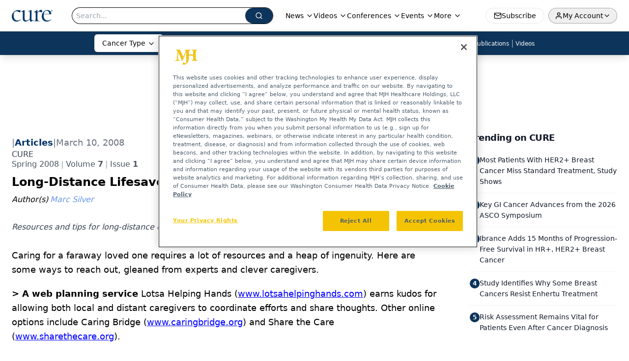

--- FILE ---
content_type: text/html; charset=utf-8
request_url: https://www.curetoday.com/view/long-distance-lifesavers
body_size: 33051
content:
<!DOCTYPE html><html lang="en"> <head><link rel="prefetch" href="/logo.webp"><link rel="preconnect" href="https://www.googletagmanager.com"><link rel="preconnect" href="https://cdn.segment.com"><link rel="preconnect" href="https://www.lightboxcdn.com"><link rel="preconnect" href="https://cdn.cookielaw.org"><link rel="preconnect" href="https://pub.doubleverify.com"><link rel="preconnect" href="https://www.googletagservices.com"><link rel="dns-prefetch" href="https://cdn.jsdelivr.net"><link rel="preconnect" href="https://res.lassomarketing.io"><link rel="icon" href="/favicon.svg" type="image/svg+xml"><link rel="icon" href="/favicon.ico" sizes="any"><link rel="apple-touch-icon" href="/apple-touch-icon.png"><meta charset="UTF-8"><meta name="viewport" content="width=device-width, initial-scale=1.0"><title>Long-Distance Lifesavers | CURE</title><link rel="canonical" href="https://www.curetoday.com/view/long-distance-lifesavers"><meta name="description" content="Resources and tips for long-distance caregivers."><meta name="robots" content="index, follow"><meta property="og:title" content="Long-Distance Lifesavers | CURE"><meta property="og:type" content="website"><meta property="og:image" content="https://www.curetoday.com/logo.webp"><meta property="og:url" content="https://www.curetoday.com/view/long-distance-lifesavers"><meta property="og:image:url" content="https://www.curetoday.com/logo.webp"><meta property="og:image:width" content="1200"><meta property="og:image:height" content="630"><meta property="og:image:alt" content="Long-Distance Lifesavers | CURE"><meta property="article:published_time" content="2026-01-31T22:35:09.783Z"><meta property="article:modified_time" content="2026-01-31T22:35:09.783Z"><meta property="article:author" content="Marc Silver"><meta property="article:tag" content="Caregivers and Co-Survivors"><meta name="twitter:site" content="@cure_today"><meta name="twitter:title" content="Long-Distance Lifesavers | CURE"><meta name="twitter:image" content="https://www.curetoday.com/logo.webp"><meta name="twitter:image:alt" content="Long-Distance Lifesavers | CURE"><meta name="twitter:description" content="Resources and tips for long-distance caregivers."><link rel="icon" href="/favicon.ico"><meta name="twitter:image" content="https://www.curetoday.com/logo.webp"><meta name="twitter:title" content="Long-Distance Lifesavers | CURE"><meta name="twitter:description" content="Resources and tips for long-distance caregivers."><script type="application/ld+json">{"@context":"https://schema.org","@type":"NewsArticle","headline":"Long-Distance Lifesavers","datePublished":"2008-03-10T09:00:00.000Z","dateModified":"2020-12-05T07:31:41.000Z","inLanguage":"en-US","image":{"@type":"ImageObject","url":"https://www.curetoday.com/logo.webp","caption":"Long-Distance Lifesavers","alternateName":"Long-Distance Lifesavers"},"thumbnail":{"@type":"ImageObject","url":"https://www.curetoday.com/logo.webp","caption":"Long-Distance Lifesavers","alternateName":"Long-Distance Lifesavers"},"publisher":{"@type":"Organization","name":"CURE","logo":{"@type":"ImageObject","url":"https://www.curetoday.com/logo.webp"}},"keywords":"Caregivers and Co-Survivors","articleBody":"Caring for a faraway loved one requires a lot of resources             and a heap of ingenuity. Here are some ways to reach out, gleaned from experts and clever caregivers. \n&gt; A web planning service Lotsa Helping Hands (www.lotsahelpinghands.com) earns kudos for allowing both local and distant caregivers to coordinate efforts and share thoughts. Other online options include Caring Bridge (www.caringbridge.org) and Share the Care (www.sharethecare.org).\n             \n&gt; Cell phone If the cancer patient does not have one, now may be the time for a surprise gift. Jitterbug offers a cell phone and services designed specifically for senior citizens (www.greatcall.com).\n             \n&gt; E-mail blasts, blogs, and websites dedicated to the patient              Sure, a great way to communicate, but some cancer patients prefer privacy over electronic fame. RedToeNail.org allows users to set up a secure blog. There are other blog hosting sites, such as Wordpress.org and Blogger.com, that offer privacy settings, allowing the blogger to control who can see the blog.   \n             \n&gt; Lifeline For a frail patient, the monthly fee provides a buzzer to press in case of emergency. A special telephone for reminders to take pills is extra.\n             \n&gt; Meals and other services Home delivery services, such as Meals On Wheels Association of America (www.mowaa.org), can ensure the patient receives healthy meals. Typically, special requirements must be met for meal services provided by nonprofits, so make sure to do your research. Grocery delivery and transportation services are also available. The American Cancer Society’s Road to Recovery provides transportation to and from treatment in communities where resources are available, and can be arranged by calling 800-ACS-2345.\n             \n&gt; A video camera on the patient’s computer and a               caregiver’s computer You can eat dinner together! If you can figure out how to install. (A geek squad can fill in for technophobes.)\n             \n&gt; Stay one step ahead The National Institute on Aging’s So Far Away: Twenty Questions for Long-Distance Caregivers provides direction for the unique issues that come up along the way (www.nia.nih.gov).\n             \n&gt; Gift cards This may seem like a more elegant way of offering               support than sending a check. Try gift cards for pharmacies               (to cover pill co-pays) or grocery stores.\n             \n&gt; Pre-stamped, pre-addressed postcards for the younger generation There’s nothing like a tangible sign of love, written               by a grandchild, niece, or nephew.               ","description":"Resources and tips for long-distance caregivers.","author":[{"@type":"Person","name":"Marc Silver","url":"https://www.curetoday.com/authors/marc-silver"}]}</script><script type="application/ld+json">{"@context":"https://schema.org","@type":"Organization","contactPoint":{"@type":"ContactPoint","availableLanguage":["English"]},"name":"CURE - Oncology &amp; Cancer News for Patients &amp; Caregivers","alternateName":"CURE Today","description":"CURE connects oncology patients, survivors, and caregivers with expert guidance, cancer updates, treatment education, and clinical trial access.","email":"MJHINFO@MJHLIFESCIENCES.com","telephone":"609-716-7777","sameAs":["https://twitter.com/cure_today","https://www.facebook.com/curemagazine","https://www.youtube.com/user/curetoday","https://www.instagram.com/curetoday/","/rss.xml"],"address":{"@type":"PostalAddress","streetAddress":"259 Prospect Plains Rd, Bldg H","addressLocality":"Monroe","addressRegion":"New Jersey","postalCode":"08831","addressCountry":"United States of America"},"foundingDate":"2001-09-23","founder":{"@type":"Person","name":"MJH Life Sciences"},"employees":[{"@type":"Person","name":"Kristie L. Kahl"},{"@type":"Person","name":"Alex Biese"},{"@type":"Person","name":"Ryan Scott"}]}</script><script async src="https://cdn.jsdelivr.net/npm/@segment/analytics-consent-wrapper-onetrust@latest/dist/umd/analytics-onetrust.umd.js"></script>
 <script>
  window.dataLayer = window.dataLayer || [];
  function gtag(){dataLayer.push(arguments);}
  gtag('set' , 'developer_id.dYWJhMj', true);
  gtag('consent', 'default', {
      ad_storage: 'denied',
      analytics_storage: 'denied',
      functionality_storage: 'denied',
      personalization_storage: 'denied',
      security_storage: 'granted',
      ad_user_data: 'denied',
      ad_personalization: 'denied',
      region: [
        'AT',
        'BE',
        'BG',
        'HR',
        'CY',
        'CZ',
        'DK',
        'EE',
        'FI',
        'FR',
        'DE',
        'EL',
        'HU',
        'IE',
        'IT',
        'LV',
        'LT',
        'LU',
        'MT',
        'NL',
        'PL',
        'PT',
        'RO',
        'SK',
        'SI',
        'ES',
        'SE',
        'GB',
        'US-CA',
      ],
    });
    gtag('consent', 'default', {
      ad_storage: 'granted',
      analytics_storage: 'granted',
      functionality_storage: 'granted',
      personalization_storage: 'granted',
      security_storage: 'granted',
      ad_user_data: 'granted',
      ad_personalization: 'granted',
    });
    </script>
    <script src="https://cdn.cookielaw.org/scripttemplates/otSDKStub.js" type="text/javascript" charset="UTF-8" data-domain-script="0196a060-ef92-7fa5-a846-7c892da51ef8"></script>
    <script type="text/javascript">function OptanonWrapper() {}</script>
    <script async type="text/plain" class="optanon-category-C0001" src="https://www.lightboxcdn.com/static/lightbox_mjh.js"></script>
  <script async type="text/plain" class="optanon-category-C0004" src="https://res.lassomarketing.io/scripts/lasso-imp-id-min.js"></script> 
   <script async type="text/javascript">
      !function(){var analytics=window.analytics=window.analytics||[];if(!analytics.initialize)if(analytics.invoked)window.console&&console.error&&console.error("Segment snippet included twice.");else{analytics.invoked=!0;analytics.methods=["trackSubmit","trackClick","trackLink","trackForm","pageview","identify","reset","group","track","ready","alias","debug","page","once","off","on","addSourceMiddleware","addIntegrationMiddleware","setAnonymousId","addDestinationMiddleware"];analytics.factory=function(e){return function(){var t=Array.prototype.slice.call(arguments);t.unshift(e);analytics.push(t);return analytics}};for(var e=0;e<analytics.methods.length;e++){var key=analytics.methods[e];analytics[key]=analytics.factory(key)}analytics.load=function(key,e){var t=document.createElement("script");t.type="text/javascript";t.async=!0;t.src="https://cdn.segment.com/analytics.js/v1/" + key + "/analytics.min.js";var n=document.getElementsByTagName("script")[0];n.parentNode.insertBefore(t,n);analytics._loadOptions=e};analytics.SNIPPET_VERSION="4.13.1";
      //check lasso , if lassoImpID doesnt exist try again in 1.25 seconds
      function checkLasso() {
        if (typeof lassoImpID !== 'undefined') {
          window.LassoImpressionID = lassoImpID();
          withOneTrust(analytics).load('BBbKMoOjmhsxPnbd2nO6osz3zq67DzuN');
          analytics.page({
            'LassoImpressionID': window.LassoImpressionID
          });
        } else {
          setTimeout(checkLasso, 1000);
        }
      }
          checkLasso();
            }}();
    </script><script class="optanon-category-C0001" type="text/plain" async src="https://one.curetoday.com/tagmanager/scripts/one.js"></script><script async type="text/javascript" src="https://one.curetoday.com/tagmanager/scripts/one.js"></script><script type="text/javascript" src="https://www.googletagservices.com/tag/js/gpt.js"></script><script async src="https://pub.doubleverify.com/dvtag/20083417/DV1815449/pub.js"></script><script type="text/javascript">
            window.onDvtagReady = function (callback, timeout = 750) { 
            window.dvtag = window.dvtag || {} 
            dvtag.cmd = dvtag.cmd || [] 
            const opt = { callback, timeout, timestamp: new Date().getTime() } 
            dvtag.cmd.push(function () { dvtag.queueAdRequest(opt) }) 
            setTimeout(function () { 
            const cb = opt.callback 
            opt.callback = null 
            if (cb) cb() 
            }, timeout) 
            } 
     </script><script>(function(){const gtmID = "M4WZ5QW";

        (function (w, d, s, l, i) {
          w[l] = w[l] || [];
          w[l].push({ 'gtm.start': new Date().getTime(), event: 'gtm.js' });
          var f = d.getElementsByTagName(s)[0],
            j = d.createElement(s),
            dl = l != 'dataLayer' ? '&l=' + l : '';
          j.async = true;
          j.src = 'https://www.googletagmanager.com/gtm.js?id=' + i + dl;
          f.parentNode.insertBefore(j, f);
        })(window, document, 'script', 'dataLayer', 'GTM-' + gtmID);
      })();</script><!-- <ClientRouter  /> --><link rel="stylesheet" href="/_astro/_slug_.D6mNY_Fi.css">
<style>._blockContent_tqjon_1 p{margin-bottom:.75rem;line-height:1.7;font-size:.875rem;overflow-wrap:break-word}._blockContent_tqjon_1 li{font-size:.875rem;line-height:1.7}._blockContent_tqjon_1 a{color:#00f;text-decoration:underline}._blockContent_tqjon_1 .brightcove-fluid{position:relative;padding-bottom:56.25%;height:0;width:100%;margin-bottom:1rem}._blockContent_tqjon_1 .youtube-fluid iframe{height:500px}._blockContent_tqjon_1 .brightcove-fluid .video-js{height:100%;width:100%;position:absolute;inset:0}._blockContent_tqjon_1 blockquote{margin:0 10% 1rem;font-style:italic;text-align:center;font-size:x-large;padding:3rem 0;position:relative;background-image:url("data:image/svg+xml;utf8,<svg xmlns='http://www.w3.org/2000/svg' xmlns:xlink='http://www.w3.org/1999/xlink' viewBox='0 0 400 300'><polygon opacity='0.15' fill='currentColor' points='184,40 108,150 166,150 166,300 0,300 16,139 103,40'/><polygon opacity='0.15' fill='currentColor' points='216,260 292,150 234,150 234,0 400,0 384,161 297,260'/></svg>");background-repeat:no-repeat;background-position:top left;background-size:50px 50px}@media (max-width: 766px){._blockContent_tqjon_1 h6{overflow-wrap:break-word}._blockContent_tqjon_1 .multi-media-container div{flex-wrap:wrap}._blockContent_tqjon_1 .multi-media-container div .mobile-styling{width:100%}._blockContent_tqjon_1 .youtube-fluid iframe{height:360px}}@media (min-width: 768px){._blockContent_tqjon_1 .multi-media-image-container .multi-media-image[images-count="4"]{height:100px}._blockContent_tqjon_1 .multi-media-image-container .multi-media-image[images-count="3"]{height:130px}._blockContent_tqjon_1 .multi-media-image-container .multi-media-image[images-count="2"]{height:200px}}@media (min-width: 992px){._blockContent_tqjon_1 .multi-media-image-container .multi-media-image[images-count="4"]{height:150px}._blockContent_tqjon_1 .multi-media-image-container .multi-media-image[images-count="3"]{height:200px}._blockContent_tqjon_1 .multi-media-image-container .multi-media-image[images-count="2"]{height:300px}}:root{--primary-color: 210 74.8% 20.2%;--primary-color-dark: 210 74.8% 10.2%;--secondary-color: 205 75.3% 84.1%;--header-primary-color: 0 0% 100%;--header-primary-foreground: 0 0% 0%;--header-secondary-color: 210 74.8% 20.2%;--header-secondary-foreground: 0 0% 100%;--header-specialty-color: 0 0% 100%;--header-specialty-foreground: 0 0% 0%;--header-link-color: 0 0% 100%;--header-link-foreground: 0 0% 0%;--footer-primary-color: 210 74.8% 20.2%;--footer-primary-foreground: 0 0% 100%;--footer-secondary-color: 210, 73%, 84%;--footer-secondary-foreground: 210 74.8% 20.2%;--accent-color: 45 100% 50%;--warning-color: 6 80% 57%;--success-color: 126 43% 50%;--border-color: 220 13% 91%;--background-color: 0 0% 100%;--text-default-color: 0, 0%, 40%;--text-light-color: 0, 0%, 55%;--text-dark-color: 0 0% 7%;--link-color: 220 77% 67%;--link-hover-color: 220 77% 35%}
</style>
<link rel="stylesheet" href="/_astro/index.QrSEjv7a.css">
<style>.embla{overflow:hidden;height:100%;width:100%}.embla__container{display:flex;flex-direction:column;height:90%;padding:0 0 2%}.vjs-text-track-cue{font-size:1.5rem!important}.embla__slide{flex:0 0 100%;min-width:0;height:100%;display:flex;align-items:center;justify-content:center;margin:0 0 calc(15% / 9);opacity:.3;transform:scale(.95);transition:opacity .3s ease,transform .3s ease}.embla__slide.is-snapped{opacity:1;transform:scale(1);z-index:2}.embla__slide.is-in-view:not(.is-snapped){opacity:.6;transform:scale(.97)}.embla__slide:not(.is-snapped) .shorts-video-container:after{content:"";position:absolute;inset:0;background:linear-gradient(to bottom,#0000001a,#0000004d,#0000001a);pointer-events:none;z-index:1}.embla.is-wheel-scrolling{cursor:grabbing}.embla.is-wheel-scrolling .embla__slide{pointer-events:none}.shorts-item{height:100%;position:relative;display:flex;flex-direction:column;align-items:center;justify-content:center;padding:0}.shorts-video-container{position:relative;width:100%;height:100%;max-height:min(90vh,calc(100vw * 16 / 9));margin:0 auto;border-radius:12px}@supports (aspect-ratio: 9 / 16){.shorts-video-container{aspect-ratio:9 / 16;width:auto;height:100%}}@supports not (aspect-ratio: 9 / 16){.shorts-video-container{width:56.25vh;height:100%}}.shorts-video-wrapper{position:relative;width:100%;height:100%}.bg-shorts-container .video-js{width:100%!important;height:100%!important;-o-object-fit:cover;object-fit:cover;position:absolute;top:0;left:0}.bg-shorts-container .video-js video{width:100%!important;height:100%!important;-o-object-fit:cover;object-fit:cover;position:absolute;top:0;left:0}.bg-shorts-container{width:100%;height:100%;position:relative}@media (max-width: 768px){.shorts-video-container{max-width:90vw}@supports (aspect-ratio: 9 / 16){.shorts-video-container{height:100%;max-height:75vh}}}.shorts-navigation-btn{transition:all .2s ease-in-out}.shorts-navigation-btn:hover{transform:scale(1.1);background-color:#ffffff4d}.shorts-navigation-btn:active{transform:scale(.95)}@keyframes pulse{0%,to{opacity:1}50%{opacity:.5}}.loading-pulse{animation:pulse 2s cubic-bezier(.4,0,.6,1) infinite}.shorts-overlay{background:linear-gradient(to top,rgba(0,0,0,.8) 0%,rgba(0,0,0,.4) 50%,transparent 100%)}.shorts-navigation,.shorts-navigation button{z-index:9999!important;pointer-events:auto}@media (max-width: 768px){.shorts-navigation{right:8px}.shorts-navigation button{width:32px;height:32px}}
</style>
<link rel="stylesheet" href="/_astro/index.BBKiLYLg.css"><script type="module" src="/_astro/page.V2R8AmkL.js"></script></head> <body> <style>astro-island,astro-slot,astro-static-slot{display:contents}</style><script>(()=>{var e=async t=>{await(await t())()};(self.Astro||(self.Astro={})).load=e;window.dispatchEvent(new Event("astro:load"));})();</script><script>(()=>{var A=Object.defineProperty;var g=(i,o,a)=>o in i?A(i,o,{enumerable:!0,configurable:!0,writable:!0,value:a}):i[o]=a;var d=(i,o,a)=>g(i,typeof o!="symbol"?o+"":o,a);{let i={0:t=>m(t),1:t=>a(t),2:t=>new RegExp(t),3:t=>new Date(t),4:t=>new Map(a(t)),5:t=>new Set(a(t)),6:t=>BigInt(t),7:t=>new URL(t),8:t=>new Uint8Array(t),9:t=>new Uint16Array(t),10:t=>new Uint32Array(t),11:t=>1/0*t},o=t=>{let[l,e]=t;return l in i?i[l](e):void 0},a=t=>t.map(o),m=t=>typeof t!="object"||t===null?t:Object.fromEntries(Object.entries(t).map(([l,e])=>[l,o(e)]));class y extends HTMLElement{constructor(){super(...arguments);d(this,"Component");d(this,"hydrator");d(this,"hydrate",async()=>{var b;if(!this.hydrator||!this.isConnected)return;let e=(b=this.parentElement)==null?void 0:b.closest("astro-island[ssr]");if(e){e.addEventListener("astro:hydrate",this.hydrate,{once:!0});return}let c=this.querySelectorAll("astro-slot"),n={},h=this.querySelectorAll("template[data-astro-template]");for(let r of h){let s=r.closest(this.tagName);s!=null&&s.isSameNode(this)&&(n[r.getAttribute("data-astro-template")||"default"]=r.innerHTML,r.remove())}for(let r of c){let s=r.closest(this.tagName);s!=null&&s.isSameNode(this)&&(n[r.getAttribute("name")||"default"]=r.innerHTML)}let p;try{p=this.hasAttribute("props")?m(JSON.parse(this.getAttribute("props"))):{}}catch(r){let s=this.getAttribute("component-url")||"<unknown>",v=this.getAttribute("component-export");throw v&&(s+=` (export ${v})`),console.error(`[hydrate] Error parsing props for component ${s}`,this.getAttribute("props"),r),r}let u;await this.hydrator(this)(this.Component,p,n,{client:this.getAttribute("client")}),this.removeAttribute("ssr"),this.dispatchEvent(new CustomEvent("astro:hydrate"))});d(this,"unmount",()=>{this.isConnected||this.dispatchEvent(new CustomEvent("astro:unmount"))})}disconnectedCallback(){document.removeEventListener("astro:after-swap",this.unmount),document.addEventListener("astro:after-swap",this.unmount,{once:!0})}connectedCallback(){if(!this.hasAttribute("await-children")||document.readyState==="interactive"||document.readyState==="complete")this.childrenConnectedCallback();else{let e=()=>{document.removeEventListener("DOMContentLoaded",e),c.disconnect(),this.childrenConnectedCallback()},c=new MutationObserver(()=>{var n;((n=this.lastChild)==null?void 0:n.nodeType)===Node.COMMENT_NODE&&this.lastChild.nodeValue==="astro:end"&&(this.lastChild.remove(),e())});c.observe(this,{childList:!0}),document.addEventListener("DOMContentLoaded",e)}}async childrenConnectedCallback(){let e=this.getAttribute("before-hydration-url");e&&await import(e),this.start()}async start(){let e=JSON.parse(this.getAttribute("opts")),c=this.getAttribute("client");if(Astro[c]===void 0){window.addEventListener(`astro:${c}`,()=>this.start(),{once:!0});return}try{await Astro[c](async()=>{let n=this.getAttribute("renderer-url"),[h,{default:p}]=await Promise.all([import(this.getAttribute("component-url")),n?import(n):()=>()=>{}]),u=this.getAttribute("component-export")||"default";if(!u.includes("."))this.Component=h[u];else{this.Component=h;for(let f of u.split("."))this.Component=this.Component[f]}return this.hydrator=p,this.hydrate},e,this)}catch(n){console.error(`[astro-island] Error hydrating ${this.getAttribute("component-url")}`,n)}}attributeChangedCallback(){this.hydrate()}}d(y,"observedAttributes",["props"]),customElements.get("astro-island")||customElements.define("astro-island",y)}})();</script><astro-island uid="Z240suH" prefix="r10" component-url="/_astro/atoms.SAMesm8K.js" component-export="SanityClient" renderer-url="/_astro/client.4AZqD4Tw.js" props="{&quot;config&quot;:[0,{&quot;dataset&quot;:[0,&quot;curetoday&quot;],&quot;projectId&quot;:[0,&quot;0vv8moc6&quot;],&quot;useCdn&quot;:[0,true],&quot;token&quot;:[0,&quot;skIjFEmlzBmyZpjK8Zc1FQwpwi0Bv3wVI0WhSPJfe5wEiXkmkb3Rq7h5T1WLyvXaJAhM7sOBa2vXBRGxShTPYsvCpTSYuIFBEZnhapLqKMkXyRyxCYjZQYbPv4Zbdn7UMjfKcTbCwat1s1GKaDhqbiwIffPYLGtrK4hT6V3Xq32NfzOzScjn&quot;]}]}" ssr client="load" opts="{&quot;name&quot;:&quot;SanityClient&quot;,&quot;value&quot;:true}"></astro-island> <astro-island uid="ZeuEJ" prefix="r11" component-url="/_astro/react.hrQvyCJB.js" component-export="AuthInit" renderer-url="/_astro/client.4AZqD4Tw.js" props="{&quot;config&quot;:[0,{&quot;region&quot;:[0,&quot;us-east-1&quot;],&quot;userPoolId&quot;:[0,&quot;us-east-1_qvUR8zszr&quot;],&quot;userPoolClientId&quot;:[0,&quot;72sqb1hdl874l7itgfjdcgd93r&quot;],&quot;oauthDomain&quot;:[0,&quot;auth.mjhlifesciences.com&quot;],&quot;redirectSignIn&quot;:[1,[[0,&quot;https://www.curetoday.com/auth/callback&quot;]]],&quot;redirectSignOut&quot;:[1,[[0,&quot;https://www.curetoday.com&quot;]]]}]}" ssr client="load" opts="{&quot;name&quot;:&quot;AuthInit&quot;,&quot;value&quot;:true}"></astro-island> <!-- <VisualEditing enabled={visualEditingEnabled} zIndex={1000} /> --> <script>(()=>{var e=async t=>{await(await t())()};(self.Astro||(self.Astro={})).only=e;window.dispatchEvent(new Event("astro:only"));})();</script><astro-island uid="1iIi0J" component-url="/_astro/index.qum6FzgI.js" component-export="default" renderer-url="/_astro/client.4AZqD4Tw.js" props="{&quot;settings&quot;:[0,{&quot;siteConfig&quot;:[0,{&quot;sanityClientConfig&quot;:[0,{&quot;dataset&quot;:[0,&quot;curetoday&quot;],&quot;projectId&quot;:[0,&quot;0vv8moc6&quot;],&quot;useCdn&quot;:[0,true],&quot;token&quot;:[0,&quot;skIjFEmlzBmyZpjK8Zc1FQwpwi0Bv3wVI0WhSPJfe5wEiXkmkb3Rq7h5T1WLyvXaJAhM7sOBa2vXBRGxShTPYsvCpTSYuIFBEZnhapLqKMkXyRyxCYjZQYbPv4Zbdn7UMjfKcTbCwat1s1GKaDhqbiwIffPYLGtrK4hT6V3Xq32NfzOzScjn&quot;]}],&quot;gtmID&quot;:[0,&quot;M4WZ5QW&quot;],&quot;onejs&quot;:[0,&quot;https://one.curetoday.com/tagmanager/scripts/one.js&quot;],&quot;title&quot;:[0,&quot;CURE&quot;],&quot;liveDomain&quot;:[0,&quot;www.curetoday.com&quot;],&quot;logo&quot;:[0,&quot;/logo.webp&quot;],&quot;white_logo&quot;:[0,&quot;/logo_white.webp&quot;],&quot;megaMenuTaxName&quot;:[0,&quot;tumor&quot;],&quot;customSpecialtyText&quot;:[0,&quot;Cancer Type&quot;],&quot;twitter&quot;:[0,&quot;@cure_today&quot;],&quot;sharingImageUrl&quot;:[0,&quot;https://www.curetoday.com/logo.webp&quot;],&quot;oneTrustId&quot;:[0,&quot;0196a060-ef92-7fa5-a846-7c892da51ef8&quot;],&quot;subscribe&quot;:[0,{&quot;href&quot;:[0,&quot;/newsletter&quot;],&quot;text&quot;:[0,&quot;Stay up to date on cancer updates, research and education&quot;]}],&quot;subFooterLinks&quot;:[1,[]]}],&quot;styleConfig&quot;:[0,{&quot;navigation&quot;:[0,5],&quot;footer&quot;:[0,1],&quot;featureDeck&quot;:[0,1],&quot;featureSlider&quot;:[0,1]}],&quot;adConfig&quot;:[0,{&quot;networkID&quot;:[0,&quot;4688&quot;],&quot;adUnit&quot;:[0,&quot;curetoday.com&quot;]}],&quot;pageConfig&quot;:[0,{&quot;publicationName&quot;:[0,&quot;Curetoday&quot;],&quot;publicationUrl&quot;:[0,&quot;publications&quot;],&quot;authorUrl&quot;:[0,&quot;authors&quot;]}],&quot;sanityConfig&quot;:[0,{&quot;taxonomy&quot;:[0,{&quot;news&quot;:[0,&quot;f91f19b1-9fbd-4864-a0b4-ee25366dd211&quot;],&quot;conference&quot;:[0,&quot;fead2609-9bb8-4724-a090-1c38683f28ce&quot;],&quot;clinical&quot;:[0,&quot;048f22a1-d9f0-4918-b8ae-57614611eef6&quot;],&quot;blog&quot;:[0,&quot;54b3c8ff-0c14-4e1b-87be-d2505ee329ae&quot;],&quot;story&quot;:[0,&quot;4955e902-dc1b-4077-b287-4e10eef0acd3&quot;]}],&quot;docGroup&quot;:[0,{&quot;conference&quot;:[0,&quot;746984b0-aacc-4c3c-bb96-160b21523ac0&quot;]}],&quot;contentCategory&quot;:[0,{&quot;podcasts&quot;:[0,&quot;5a41f6af-bbd3-4f71-854a-6ca5bf4ef47a&quot;],&quot;videos&quot;:[0,&quot;3871733e-d762-472d-b86d-26e3124ac5aa&quot;],&quot;articles&quot;:[0,&quot;a3c85ae2-5591-4d9d-98f9-573ec5dc6315&quot;]}]}],&quot;gateEnabled&quot;:[0,&quot;modal&quot;],&quot;sMaxAge&quot;:[0,300],&quot;staleWhileRevalidate&quot;:[0,329],&quot;allowedDomains&quot;:[1,[[0,&quot;ce.dvm360.com&quot;],[0,&quot;www.pharmacytimes.org&quot;],[0,&quot;www.gotoper.com&quot;]]]}],&quot;targeting&quot;:[0,{&quot;content_placement&quot;:[1,[[0,&quot;publications&quot;]]],&quot;document_url&quot;:[1,[[0,&quot;long-distance-lifesavers&quot;]]],&quot;document_group&quot;:[1,[]],&quot;content_group&quot;:[1,[]],&quot;rootDocumentGroup&quot;:[1,[]],&quot;issue_url&quot;:[1,[[0,&quot;spring2008&quot;]]],&quot;publication_url&quot;:[1,[[0,&quot;cure&quot;]]],&quot;tags&quot;:[1,[[0,&quot;Caregivers and Co-Survivors&quot;]]],&quot;hostname&quot;:[0,&quot;www.curetoday.com&quot;],&quot;adLayer&quot;:[0,{&quot;adSlotSelection&quot;:[1,[]]}]}],&quot;gateData&quot;:[0,{}]}" ssr client="only" opts="{&quot;name&quot;:&quot;ADWelcome&quot;,&quot;value&quot;:true}"></astro-island> <astro-island uid="1CFGMw" prefix="r50" component-url="/_astro/ADFloatingFooter.BD49CBHT.js" component-export="default" renderer-url="/_astro/client.4AZqD4Tw.js" props="{&quot;networkID&quot;:[0,&quot;4688&quot;],&quot;adUnit&quot;:[0,&quot;curetoday.com&quot;],&quot;targeting&quot;:[0,{&quot;content_placement&quot;:[1,[[0,&quot;publications&quot;]]],&quot;document_url&quot;:[1,[[0,&quot;long-distance-lifesavers&quot;]]],&quot;document_group&quot;:[1,[]],&quot;content_group&quot;:[1,[]],&quot;rootDocumentGroup&quot;:[1,[]],&quot;issue_url&quot;:[1,[[0,&quot;spring2008&quot;]]],&quot;publication_url&quot;:[1,[[0,&quot;cure&quot;]]],&quot;tags&quot;:[1,[[0,&quot;Caregivers and Co-Survivors&quot;]]],&quot;hostname&quot;:[0,&quot;www.curetoday.com&quot;],&quot;adLayer&quot;:[0,{&quot;adSlotSelection&quot;:[1,[]]}]}]}" ssr client="load" opts="{&quot;name&quot;:&quot;ADFloatingFooter&quot;,&quot;value&quot;:true}"></astro-island>       <astro-island uid="Z14xmx" prefix="r51" component-url="/_astro/ui.DHV48IMq.js" component-export="N5" renderer-url="/_astro/client.4AZqD4Tw.js" props="{&quot;data&quot;:[0,{&quot;logoImage&quot;:[0,&quot;/logo.webp&quot;],&quot;mainLinks&quot;:[1,[[0,{&quot;_createdAt&quot;:[0,&quot;2020-07-24T20:17:51Z&quot;],&quot;_id&quot;:[0,&quot;83b93418-a84a-49df-925f-1abb951956c9&quot;],&quot;_rev&quot;:[0,&quot;B0TtfBP1sd01DKMeNAZIIQ&quot;],&quot;_type&quot;:[0,&quot;mainNavigation&quot;],&quot;_updatedAt&quot;:[0,&quot;2020-07-24T20:17:51Z&quot;],&quot;is_active&quot;:[0,true],&quot;name&quot;:[0,&quot;News&quot;],&quot;navParent&quot;:[0,null],&quot;sortOrder&quot;:[0,1],&quot;subQuery&quot;:[1,[[0,{&quot;_createdAt&quot;:[0,&quot;2022-05-02T17:28:10Z&quot;],&quot;_id&quot;:[0,&quot;510cd9cd-24aa-48cc-aad9-ec5758fa97e6&quot;],&quot;_rev&quot;:[0,&quot;CiHGE2syqNjdEubBxrJamb&quot;],&quot;_type&quot;:[0,&quot;mainNavigation&quot;],&quot;_updatedAt&quot;:[0,&quot;2022-05-16T16:25:33Z&quot;],&quot;children&quot;:[1,[]],&quot;is_active&quot;:[0,true],&quot;name&quot;:[0,&quot;Cancer Horizons&quot;],&quot;navParent&quot;:[0,{&quot;_ref&quot;:[0,&quot;83b93418-a84a-49df-925f-1abb951956c9&quot;],&quot;_type&quot;:[0,&quot;reference&quot;]}],&quot;sortOrder&quot;:[0,1],&quot;url&quot;:[0,&quot;/cancer-horizons&quot;]}],[0,{&quot;_createdAt&quot;:[0,&quot;2020-07-24T20:18:07Z&quot;],&quot;_id&quot;:[0,&quot;8f26b809-b433-4b6b-be63-510fd30afb89&quot;],&quot;_rev&quot;:[0,&quot;05fXEYAQ1sYANlWRaDxh33&quot;],&quot;_type&quot;:[0,&quot;mainNavigation&quot;],&quot;_updatedAt&quot;:[0,&quot;2020-07-24T20:18:07Z&quot;],&quot;children&quot;:[1,[]],&quot;is_active&quot;:[0,true],&quot;name&quot;:[0,&quot;All News&quot;],&quot;navParent&quot;:[0,{&quot;_ref&quot;:[0,&quot;83b93418-a84a-49df-925f-1abb951956c9&quot;],&quot;_type&quot;:[0,&quot;reference&quot;]}],&quot;url&quot;:[0,&quot;/news&quot;]}],[0,{&quot;_createdAt&quot;:[0,&quot;2020-09-10T13:14:29Z&quot;],&quot;_id&quot;:[0,&quot;7796f41d-0a6d-4920-a4be-f2ec6b1b08ce&quot;],&quot;_rev&quot;:[0,&quot;NAeMDru9tALhATnrxH9gid&quot;],&quot;_type&quot;:[0,&quot;mainNavigation&quot;],&quot;_updatedAt&quot;:[0,&quot;2020-09-10T13:14:33Z&quot;],&quot;children&quot;:[1,[]],&quot;is_active&quot;:[0,true],&quot;name&quot;:[0,&quot;Blogs&quot;],&quot;navParent&quot;:[0,{&quot;_ref&quot;:[0,&quot;83b93418-a84a-49df-925f-1abb951956c9&quot;],&quot;_type&quot;:[0,&quot;reference&quot;]}],&quot;url&quot;:[0,&quot;/news/blogs&quot;]}],[0,{&quot;_createdAt&quot;:[0,&quot;2020-07-24T20:18:11Z&quot;],&quot;_id&quot;:[0,&quot;bdf4f000-ec29-42d1-82fb-103c0f2de4a1&quot;],&quot;_rev&quot;:[0,&quot;3ykpkuRPw6us2HkMXr4MTN&quot;],&quot;_type&quot;:[0,&quot;mainNavigation&quot;],&quot;_updatedAt&quot;:[0,&quot;2020-07-24T20:18:22Z&quot;],&quot;children&quot;:[1,[]],&quot;is_active&quot;:[0,true],&quot;name&quot;:[0,&quot;Caregiving&quot;],&quot;navParent&quot;:[0,{&quot;_ref&quot;:[0,&quot;83b93418-a84a-49df-925f-1abb951956c9&quot;],&quot;_type&quot;:[0,&quot;reference&quot;]}],&quot;url&quot;:[0,&quot;/news/caregiving&quot;]}],[0,{&quot;_createdAt&quot;:[0,&quot;2020-07-24T20:18:30Z&quot;],&quot;_id&quot;:[0,&quot;4a700b49-07fc-41c8-86b5-1dfa6025605e&quot;],&quot;_rev&quot;:[0,&quot;s1AWpZqq7eamJttD9kJh37&quot;],&quot;_type&quot;:[0,&quot;mainNavigation&quot;],&quot;_updatedAt&quot;:[0,&quot;2020-07-24T20:18:45Z&quot;],&quot;children&quot;:[1,[]],&quot;is_active&quot;:[0,true],&quot;name&quot;:[0,&quot;Diet and Exercise&quot;],&quot;navParent&quot;:[0,{&quot;_ref&quot;:[0,&quot;83b93418-a84a-49df-925f-1abb951956c9&quot;],&quot;_type&quot;:[0,&quot;reference&quot;]}],&quot;url&quot;:[0,&quot;/news/diet-and-exercise&quot;]}],[0,{&quot;_createdAt&quot;:[0,&quot;2020-07-24T20:18:47Z&quot;],&quot;_id&quot;:[0,&quot;55e63c41-497f-4a02-a740-16abb0ffbd83&quot;],&quot;_rev&quot;:[0,&quot;3ykpkuRPw6us2HkMXr4NjH&quot;],&quot;_type&quot;:[0,&quot;mainNavigation&quot;],&quot;_updatedAt&quot;:[0,&quot;2020-07-24T20:18:56Z&quot;],&quot;children&quot;:[1,[]],&quot;is_active&quot;:[0,true],&quot;name&quot;:[0,&quot;Financial&quot;],&quot;navParent&quot;:[0,{&quot;_ref&quot;:[0,&quot;83b93418-a84a-49df-925f-1abb951956c9&quot;],&quot;_type&quot;:[0,&quot;reference&quot;]}],&quot;url&quot;:[0,&quot;/news/financial&quot;]}],[0,{&quot;_createdAt&quot;:[0,&quot;2020-07-24T20:19:03Z&quot;],&quot;_id&quot;:[0,&quot;d2ba3a89-2ac7-45ef-aa83-f1a52774bf72&quot;],&quot;_rev&quot;:[0,&quot;3ykpkuRPw6us2HkMXr4O1p&quot;],&quot;_type&quot;:[0,&quot;mainNavigation&quot;],&quot;_updatedAt&quot;:[0,&quot;2020-07-24T20:19:09Z&quot;],&quot;children&quot;:[1,[]],&quot;is_active&quot;:[0,true],&quot;name&quot;:[0,&quot;Psychosocial&quot;],&quot;navParent&quot;:[0,{&quot;_ref&quot;:[0,&quot;83b93418-a84a-49df-925f-1abb951956c9&quot;],&quot;_type&quot;:[0,&quot;reference&quot;]}],&quot;url&quot;:[0,&quot;/news/psychosocial&quot;]}],[0,{&quot;_createdAt&quot;:[0,&quot;2020-07-24T20:19:14Z&quot;],&quot;_id&quot;:[0,&quot;f4994c4f-f9e4-4af0-8b0a-931e275274d1&quot;],&quot;_rev&quot;:[0,&quot;B0TtfBP1sd01DKMeNAZJqm&quot;],&quot;_type&quot;:[0,&quot;mainNavigation&quot;],&quot;_updatedAt&quot;:[0,&quot;2020-07-24T20:19:19Z&quot;],&quot;children&quot;:[1,[]],&quot;is_active&quot;:[0,true],&quot;name&quot;:[0,&quot;Recipes&quot;],&quot;navParent&quot;:[0,{&quot;_ref&quot;:[0,&quot;83b93418-a84a-49df-925f-1abb951956c9&quot;],&quot;_type&quot;:[0,&quot;reference&quot;]}],&quot;url&quot;:[0,&quot;/news/recipes&quot;]}],[0,{&quot;_createdAt&quot;:[0,&quot;2020-07-24T20:19:24Z&quot;],&quot;_id&quot;:[0,&quot;5b827e51-3ef0-4ff6-bdb8-13a38101affc&quot;],&quot;_rev&quot;:[0,&quot;B0TtfBP1sd01DKMeNAZK44&quot;],&quot;_type&quot;:[0,&quot;mainNavigation&quot;],&quot;_updatedAt&quot;:[0,&quot;2020-07-24T20:19:30Z&quot;],&quot;children&quot;:[1,[]],&quot;is_active&quot;:[0,true],&quot;name&quot;:[0,&quot;Sexual Health&quot;],&quot;navParent&quot;:[0,{&quot;_ref&quot;:[0,&quot;83b93418-a84a-49df-925f-1abb951956c9&quot;],&quot;_type&quot;:[0,&quot;reference&quot;]}],&quot;url&quot;:[0,&quot;/news/sexual-health&quot;]}],[0,{&quot;_createdAt&quot;:[0,&quot;2020-07-24T20:19:40Z&quot;],&quot;_id&quot;:[0,&quot;b2eda11a-8406-496d-b922-650f6189ca07&quot;],&quot;_rev&quot;:[0,&quot;UP5DN8kgH0KgNaQFvpF4uC&quot;],&quot;_type&quot;:[0,&quot;mainNavigation&quot;],&quot;_updatedAt&quot;:[0,&quot;2020-07-24T20:19:52Z&quot;],&quot;children&quot;:[1,[]],&quot;is_active&quot;:[0,true],&quot;name&quot;:[0,&quot;Side Effect&quot;],&quot;navParent&quot;:[0,{&quot;_ref&quot;:[0,&quot;83b93418-a84a-49df-925f-1abb951956c9&quot;],&quot;_type&quot;:[0,&quot;reference&quot;]}],&quot;url&quot;:[0,&quot;/news/side-effect&quot;]}],[0,{&quot;_createdAt&quot;:[0,&quot;2020-07-24T20:20:14Z&quot;],&quot;_id&quot;:[0,&quot;43259b53-8a31-49f6-9155-828517120170&quot;],&quot;_rev&quot;:[0,&quot;i10C5s7OcDjB7SmC4YjEUq&quot;],&quot;_type&quot;:[0,&quot;mainNavigation&quot;],&quot;_updatedAt&quot;:[0,&quot;2020-07-24T20:20:22Z&quot;],&quot;children&quot;:[1,[]],&quot;is_active&quot;:[0,true],&quot;name&quot;:[0,&quot;Sponsored&quot;],&quot;navParent&quot;:[0,{&quot;_ref&quot;:[0,&quot;83b93418-a84a-49df-925f-1abb951956c9&quot;],&quot;_type&quot;:[0,&quot;reference&quot;]}],&quot;url&quot;:[0,&quot;/news/sponsored&quot;]}],[0,{&quot;_createdAt&quot;:[0,&quot;2020-07-24T20:22:56Z&quot;],&quot;_id&quot;:[0,&quot;59ea7dc2-4abc-467b-b2b1-133c036fc963&quot;],&quot;_rev&quot;:[0,&quot;05fXEYAQ1sYANlWRaDxnPz&quot;],&quot;_type&quot;:[0,&quot;mainNavigation&quot;],&quot;_updatedAt&quot;:[0,&quot;2020-07-24T20:23:05Z&quot;],&quot;children&quot;:[1,[]],&quot;is_active&quot;:[0,true],&quot;name&quot;:[0,&quot;Survivorship&quot;],&quot;navParent&quot;:[0,{&quot;_ref&quot;:[0,&quot;83b93418-a84a-49df-925f-1abb951956c9&quot;],&quot;_type&quot;:[0,&quot;reference&quot;]}],&quot;url&quot;:[0,&quot;/news/survivorship&quot;]}]]]}],[0,{&quot;_createdAt&quot;:[0,&quot;2020-07-24T20:23:27Z&quot;],&quot;_id&quot;:[0,&quot;20512795-f1b7-4715-b05f-cf430efc0872&quot;],&quot;_rev&quot;:[0,&quot;XYcAcmtx9uUuoc2rVV2lLe&quot;],&quot;_type&quot;:[0,&quot;mainNavigation&quot;],&quot;_updatedAt&quot;:[0,&quot;2020-08-03T17:44:45Z&quot;],&quot;is_active&quot;:[0,true],&quot;name&quot;:[0,&quot;Videos&quot;],&quot;navParent&quot;:[0,null],&quot;sortOrder&quot;:[0,2],&quot;subQuery&quot;:[1,[[0,{&quot;_createdAt&quot;:[0,&quot;2020-07-24T20:23:31Z&quot;],&quot;_id&quot;:[0,&quot;742a6dae-167a-4f00-b7a0-bf440eb8d3ea&quot;],&quot;_rev&quot;:[0,&quot;Nnr45qNrlMpP04fWDD6U1t&quot;],&quot;_type&quot;:[0,&quot;mainNavigation&quot;],&quot;_updatedAt&quot;:[0,&quot;2020-07-24T20:23:48Z&quot;],&quot;children&quot;:[1,[]],&quot;is_active&quot;:[0,true],&quot;name&quot;:[0,&quot;All Videos&quot;],&quot;navParent&quot;:[0,{&quot;_ref&quot;:[0,&quot;20512795-f1b7-4715-b05f-cf430efc0872&quot;],&quot;_type&quot;:[0,&quot;reference&quot;]}],&quot;url&quot;:[0,&quot;/videos&quot;]}],[0,{&quot;_createdAt&quot;:[0,&quot;2020-07-24T20:25:23Z&quot;],&quot;_id&quot;:[0,&quot;d1c6e141-1654-4e8e-88d8-ac91683de3af&quot;],&quot;_rev&quot;:[0,&quot;GQ2iWOdzjKwgYpKUFd3Zrx&quot;],&quot;_type&quot;:[0,&quot;mainNavigation&quot;],&quot;_updatedAt&quot;:[0,&quot;2020-08-05T16:47:22Z&quot;],&quot;children&quot;:[1,[]],&quot;is_active&quot;:[0,true],&quot;name&quot;:[0,&quot;CURE Connections&quot;],&quot;navParent&quot;:[0,{&quot;_ref&quot;:[0,&quot;20512795-f1b7-4715-b05f-cf430efc0872&quot;],&quot;_type&quot;:[0,&quot;reference&quot;]}],&quot;url&quot;:[0,&quot;/cure-connections&quot;]}],[0,{&quot;_createdAt&quot;:[0,&quot;2020-07-24T20:24:46Z&quot;],&quot;_id&quot;:[0,&quot;eae97d81-3af2-4548-b610-34bf7729f655&quot;],&quot;_rev&quot;:[0,&quot;WjhO6O7DJvvlvhLYsdHj2M&quot;],&quot;_type&quot;:[0,&quot;mainNavigation&quot;],&quot;_updatedAt&quot;:[0,&quot;2023-03-02T17:54:37Z&quot;],&quot;children&quot;:[1,[]],&quot;is_active&quot;:[0,true],&quot;name&quot;:[0,&quot;CURE Expert Connections®&quot;],&quot;navParent&quot;:[0,{&quot;_ref&quot;:[0,&quot;20512795-f1b7-4715-b05f-cf430efc0872&quot;],&quot;_type&quot;:[0,&quot;reference&quot;]}],&quot;url&quot;:[0,&quot;/expertconnections&quot;]}],[0,{&quot;_createdAt&quot;:[0,&quot;2020-07-24T20:24:10Z&quot;],&quot;_id&quot;:[0,&quot;fbf15da5-406e-46a4-95fe-be55718af91c&quot;],&quot;_rev&quot;:[0,&quot;Cf6Cd2nMoRdMbeTePhIhkg&quot;],&quot;_type&quot;:[0,&quot;mainNavigation&quot;],&quot;_updatedAt&quot;:[0,&quot;2020-08-05T17:41:52Z&quot;],&quot;children&quot;:[1,[]],&quot;is_active&quot;:[0,true],&quot;name&quot;:[0,&quot;CURE Speaking Out&quot;],&quot;navParent&quot;:[0,{&quot;_ref&quot;:[0,&quot;20512795-f1b7-4715-b05f-cf430efc0872&quot;],&quot;_type&quot;:[0,&quot;reference&quot;]}],&quot;url&quot;:[0,&quot;/speaking-out&quot;]}],[0,{&quot;_createdAt&quot;:[0,&quot;2020-07-24T20:25:05Z&quot;],&quot;_id&quot;:[0,&quot;e677f5e6-3219-40b3-8b95-477b0372685e&quot;],&quot;_rev&quot;:[0,&quot;0svCgtT8sOM4jZUAmi6a1B&quot;],&quot;_type&quot;:[0,&quot;mainNavigation&quot;],&quot;_updatedAt&quot;:[0,&quot;2020-08-05T17:41:54Z&quot;],&quot;children&quot;:[1,[]],&quot;is_active&quot;:[0,true],&quot;name&quot;:[0,&quot;CURE TV&quot;],&quot;navParent&quot;:[0,{&quot;_ref&quot;:[0,&quot;20512795-f1b7-4715-b05f-cf430efc0872&quot;],&quot;_type&quot;:[0,&quot;reference&quot;]}],&quot;url&quot;:[0,&quot;/cure-tv&quot;]}],[0,{&quot;_createdAt&quot;:[0,&quot;2023-06-02T18:17:44Z&quot;],&quot;_id&quot;:[0,&quot;ea811b17-b9c6-4698-89a5-0f41e23d87fc&quot;],&quot;_rev&quot;:[0,&quot;sM7LpJSfEHP3xN1B9IwWB2&quot;],&quot;_type&quot;:[0,&quot;mainNavigation&quot;],&quot;_updatedAt&quot;:[0,&quot;2023-06-02T18:17:44Z&quot;],&quot;children&quot;:[1,[]],&quot;is_active&quot;:[0,true],&quot;name&quot;:[0,&quot;Educated Patient Sound Bites&quot;],&quot;navParent&quot;:[0,{&quot;_ref&quot;:[0,&quot;20512795-f1b7-4715-b05f-cf430efc0872&quot;],&quot;_type&quot;:[0,&quot;reference&quot;]}],&quot;url&quot;:[0,&quot;/educated-patient-sound-bites&quot;]}],[0,{&quot;_createdAt&quot;:[0,&quot;2025-11-24T14:18:09Z&quot;],&quot;_id&quot;:[0,&quot;8d2784a7-a8a8-4bc8-8959-5176b7c3dac7&quot;],&quot;_rev&quot;:[0,&quot;GUa2UfCcVl2fsIlnO5lXcE&quot;],&quot;_type&quot;:[0,&quot;mainNavigation&quot;],&quot;_updatedAt&quot;:[0,&quot;2025-11-24T14:18:40Z&quot;],&quot;children&quot;:[1,[]],&quot;is_active&quot;:[0,true],&quot;name&quot;:[0,&quot;From All Angles&quot;],&quot;navParent&quot;:[0,{&quot;_ref&quot;:[0,&quot;20512795-f1b7-4715-b05f-cf430efc0872&quot;],&quot;_type&quot;:[0,&quot;reference&quot;]}],&quot;url&quot;:[0,&quot;/from-all-angles&quot;]}],[0,{&quot;_createdAt&quot;:[0,&quot;2020-08-03T20:36:34Z&quot;],&quot;_id&quot;:[0,&quot;e2ec4dcd-c6ed-46d4-ab3e-e9cf7cb4d64d&quot;],&quot;_rev&quot;:[0,&quot;gse3Qs9GFQKa7umYWs8Jhs&quot;],&quot;_type&quot;:[0,&quot;mainNavigation&quot;],&quot;_updatedAt&quot;:[0,&quot;2020-10-23T14:10:25Z&quot;],&quot;children&quot;:[1,[]],&quot;is_active&quot;:[0,true],&quot;name&quot;:[0,&quot;On Demand: Webinars&quot;],&quot;navParent&quot;:[0,{&quot;_ref&quot;:[0,&quot;20512795-f1b7-4715-b05f-cf430efc0872&quot;],&quot;_type&quot;:[0,&quot;reference&quot;]}],&quot;url&quot;:[0,&quot;/webinars-on-demand&quot;]}]]]}],[0,{&quot;_createdAt&quot;:[0,&quot;2020-07-24T20:28:42Z&quot;],&quot;_id&quot;:[0,&quot;8807ad46-a65d-45d6-b4b1-2a46dfbc018b&quot;],&quot;_rev&quot;:[0,&quot;B0TtfBP1sd01DKMeNAZTHY&quot;],&quot;_type&quot;:[0,&quot;mainNavigation&quot;],&quot;_updatedAt&quot;:[0,&quot;2020-07-24T20:28:42Z&quot;],&quot;is_active&quot;:[0,true],&quot;name&quot;:[0,&quot;Conferences&quot;],&quot;navParent&quot;:[0,null],&quot;sortOrder&quot;:[0,3],&quot;subQuery&quot;:[1,[[0,{&quot;_createdAt&quot;:[0,&quot;2020-07-24T20:29:14Z&quot;],&quot;_id&quot;:[0,&quot;53370ab1-6f8e-48cb-afcb-0ef0ae0c4859&quot;],&quot;_rev&quot;:[0,&quot;GxFjyU6xtrcZkoY8vwn0wK&quot;],&quot;_type&quot;:[0,&quot;mainNavigation&quot;],&quot;_updatedAt&quot;:[0,&quot;2020-08-13T17:13:29Z&quot;],&quot;children&quot;:[1,[]],&quot;is_active&quot;:[0,true],&quot;name&quot;:[0,&quot;Conference Coverage &quot;],&quot;navParent&quot;:[0,{&quot;_ref&quot;:[0,&quot;8807ad46-a65d-45d6-b4b1-2a46dfbc018b&quot;],&quot;_type&quot;:[0,&quot;reference&quot;]}],&quot;sortOrder&quot;:[0,1],&quot;url&quot;:[0,&quot;/latest-conference&quot;]}],[0,{&quot;_createdAt&quot;:[0,&quot;2020-07-24T20:29:16Z&quot;],&quot;_id&quot;:[0,&quot;efaf0b77-c0c3-4de7-953e-81894680e150&quot;],&quot;_rev&quot;:[0,&quot;d4ilsE5q4PRpxUPL606Y3h&quot;],&quot;_type&quot;:[0,&quot;mainNavigation&quot;],&quot;_updatedAt&quot;:[0,&quot;2020-08-13T17:13:34Z&quot;],&quot;children&quot;:[1,[]],&quot;is_active&quot;:[0,true],&quot;name&quot;:[0,&quot;Conference Listing &quot;],&quot;navParent&quot;:[0,{&quot;_ref&quot;:[0,&quot;8807ad46-a65d-45d6-b4b1-2a46dfbc018b&quot;],&quot;_type&quot;:[0,&quot;reference&quot;]}],&quot;sortOrder&quot;:[0,2],&quot;url&quot;:[0,&quot;/conference&quot;]}]]]}],[0,{&quot;_createdAt&quot;:[0,&quot;2020-07-24T20:29:45Z&quot;],&quot;_id&quot;:[0,&quot;90f2b58c-966c-4394-97e4-075571d833b0&quot;],&quot;_rev&quot;:[0,&quot;GMkFy5HWoBq06LIt2ALpmn&quot;],&quot;_type&quot;:[0,&quot;mainNavigation&quot;],&quot;_updatedAt&quot;:[0,&quot;2020-07-24T20:29:45Z&quot;],&quot;is_active&quot;:[0,true],&quot;name&quot;:[0,&quot;Events&quot;],&quot;navParent&quot;:[0,null],&quot;sortOrder&quot;:[0,4],&quot;subQuery&quot;:[1,[[0,{&quot;_createdAt&quot;:[0,&quot;2022-04-15T17:23:41Z&quot;],&quot;_id&quot;:[0,&quot;ba3bdf6e-4347-44fa-acc3-2e8dfffa8328&quot;],&quot;_rev&quot;:[0,&quot;ii6ATQSfEmwTCmGupc03zv&quot;],&quot;_type&quot;:[0,&quot;mainNavigation&quot;],&quot;_updatedAt&quot;:[0,&quot;2022-04-15T17:24:21Z&quot;],&quot;children&quot;:[1,[]],&quot;is_active&quot;:[0,true],&quot;name&quot;:[0,&quot;CURE Adventures&quot;],&quot;navParent&quot;:[0,{&quot;_ref&quot;:[0,&quot;90f2b58c-966c-4394-97e4-075571d833b0&quot;],&quot;_type&quot;:[0,&quot;reference&quot;]}],&quot;sortOrder&quot;:[0,3],&quot;url&quot;:[0,&quot;/cure-adventures&quot;]}],[0,{&quot;_createdAt&quot;:[0,&quot;2020-07-24T20:30:09Z&quot;],&quot;_id&quot;:[0,&quot;c3d3a0cb-b595-4ce2-a273-37ae38c5e9cc&quot;],&quot;_rev&quot;:[0,&quot;HIPyGBkDuIkB6jp9IST1o9&quot;],&quot;_type&quot;:[0,&quot;mainNavigation&quot;],&quot;_updatedAt&quot;:[0,&quot;2023-03-16T15:39:05Z&quot;],&quot;children&quot;:[1,[]],&quot;is_active&quot;:[0,true],&quot;name&quot;:[0,&quot;CURE Awards&quot;],&quot;navParent&quot;:[0,{&quot;_ref&quot;:[0,&quot;90f2b58c-966c-4394-97e4-075571d833b0&quot;],&quot;_type&quot;:[0,&quot;reference&quot;]}],&quot;url&quot;:[0,&quot;/cure-awards&quot;]}],[0,{&quot;_createdAt&quot;:[0,&quot;2020-07-24T20:30:03Z&quot;],&quot;_id&quot;:[0,&quot;e8db61e7-219a-4474-9316-3d1e6ad50b4f&quot;],&quot;_rev&quot;:[0,&quot;80Znsvx5FiXC5oBvpVDTJe&quot;],&quot;_type&quot;:[0,&quot;mainNavigation&quot;],&quot;_updatedAt&quot;:[0,&quot;2024-03-21T17:30:51Z&quot;],&quot;children&quot;:[1,[]],&quot;is_active&quot;:[0,true],&quot;name&quot;:[0,&quot;Educated Patient In Person Education&quot;],&quot;navParent&quot;:[0,{&quot;_ref&quot;:[0,&quot;90f2b58c-966c-4394-97e4-075571d833b0&quot;],&quot;_type&quot;:[0,&quot;reference&quot;]}],&quot;url&quot;:[0,&quot;/patient-summits&quot;]}],[0,{&quot;_createdAt&quot;:[0,&quot;2020-07-24T20:31:10Z&quot;],&quot;_id&quot;:[0,&quot;7e836eea-328c-4d16-8479-a314660584df&quot;],&quot;_rev&quot;:[0,&quot;80Znsvx5FiXC5oBvpVDWzG&quot;],&quot;_type&quot;:[0,&quot;mainNavigation&quot;],&quot;_updatedAt&quot;:[0,&quot;2024-03-21T17:31:35Z&quot;],&quot;children&quot;:[1,[]],&quot;is_active&quot;:[0,true],&quot;name&quot;:[0,&quot;Educated Patient Virtual Education&quot;],&quot;navParent&quot;:[0,{&quot;_ref&quot;:[0,&quot;90f2b58c-966c-4394-97e4-075571d833b0&quot;],&quot;_type&quot;:[0,&quot;reference&quot;]}],&quot;url&quot;:[0,&quot;/webinars&quot;]}]]]}],[0,{&quot;_createdAt&quot;:[0,&quot;2020-07-25T16:09:09Z&quot;],&quot;_id&quot;:[0,&quot;ddb80107-f5a5-45e2-b42f-778b95d2ff15&quot;],&quot;_rev&quot;:[0,&quot;kKEbnz9vfYiNAWM5yUxozS&quot;],&quot;_type&quot;:[0,&quot;mainNavigation&quot;],&quot;_updatedAt&quot;:[0,&quot;2020-07-25T16:09:09Z&quot;],&quot;is_active&quot;:[0,true],&quot;name&quot;:[0,&quot;Resources&quot;],&quot;navParent&quot;:[0,null],&quot;sortOrder&quot;:[0,5],&quot;subQuery&quot;:[1,[[0,{&quot;_createdAt&quot;:[0,&quot;2020-07-25T16:09:45Z&quot;],&quot;_id&quot;:[0,&quot;fc6e9572-6488-4cb4-8509-d828e4480fbf&quot;],&quot;_rev&quot;:[0,&quot;ukQBcja39AULun0QsVl4OF&quot;],&quot;_type&quot;:[0,&quot;mainNavigation&quot;],&quot;_updatedAt&quot;:[0,&quot;2022-02-11T14:26:37Z&quot;],&quot;children&quot;:[1,[]],&quot;is_active&quot;:[0,true],&quot;name&quot;:[0,&quot;Advocacy Groups&quot;],&quot;navParent&quot;:[0,{&quot;_ref&quot;:[0,&quot;ddb80107-f5a5-45e2-b42f-778b95d2ff15&quot;],&quot;_type&quot;:[0,&quot;reference&quot;]}],&quot;url&quot;:[0,&quot;/advocacy-groups&quot;]}],[0,{&quot;_createdAt&quot;:[0,&quot;2020-07-25T16:09:56Z&quot;],&quot;_id&quot;:[0,&quot;de661830-cbe6-48f0-8df1-62620376f02b&quot;],&quot;_rev&quot;:[0,&quot;UP5DN8kgH0KgNaQFvpXTFO&quot;],&quot;_type&quot;:[0,&quot;mainNavigation&quot;],&quot;_updatedAt&quot;:[0,&quot;2020-07-25T16:10:08Z&quot;],&quot;children&quot;:[1,[]],&quot;is_active&quot;:[0,true],&quot;name&quot;:[0,&quot;Art Gallery&quot;],&quot;navParent&quot;:[0,{&quot;_ref&quot;:[0,&quot;ddb80107-f5a5-45e2-b42f-778b95d2ff15&quot;],&quot;_type&quot;:[0,&quot;reference&quot;]}],&quot;url&quot;:[0,&quot;/art-gallery&quot;]}],[0,{&quot;_createdAt&quot;:[0,&quot;2021-07-13T20:41:36Z&quot;],&quot;_id&quot;:[0,&quot;a5c4c14d-b5eb-4a12-812c-51ce9034fabd&quot;],&quot;_rev&quot;:[0,&quot;EfACfNCgNLXgHrMLA1yANt&quot;],&quot;_type&quot;:[0,&quot;mainNavigation&quot;],&quot;_updatedAt&quot;:[0,&quot;2021-07-13T20:41:36Z&quot;],&quot;children&quot;:[1,[]],&quot;is_active&quot;:[0,true],&quot;name&quot;:[0,&quot;Clinical Trial Corner&quot;],&quot;navParent&quot;:[0,{&quot;_ref&quot;:[0,&quot;ddb80107-f5a5-45e2-b42f-778b95d2ff15&quot;],&quot;_type&quot;:[0,&quot;reference&quot;]}],&quot;url&quot;:[0,&quot;/clinical-trial-corner&quot;]}],[0,{&quot;_createdAt&quot;:[0,&quot;2024-09-05T15:12:04Z&quot;],&quot;_id&quot;:[0,&quot;a19c1a4a-21de-47c7-8410-ae3c451b03f4&quot;],&quot;_rev&quot;:[0,&quot;ebFUNpMndz2LKq7K6ozLsk&quot;],&quot;_type&quot;:[0,&quot;mainNavigation&quot;],&quot;_updatedAt&quot;:[0,&quot;2024-09-12T19:36:19Z&quot;],&quot;children&quot;:[1,[]],&quot;is_active&quot;:[0,true],&quot;name&quot;:[0,&quot;Heal®&quot;],&quot;navParent&quot;:[0,{&quot;_ref&quot;:[0,&quot;ddb80107-f5a5-45e2-b42f-778b95d2ff15&quot;],&quot;_type&quot;:[0,&quot;reference&quot;]}],&quot;url&quot;:[0,&quot;/resources/heal&quot;]}],[0,{&quot;_createdAt&quot;:[0,&quot;2021-08-25T20:07:52Z&quot;],&quot;_id&quot;:[0,&quot;8537e874-bb5e-4b60-8287-896b06fd0609&quot;],&quot;_rev&quot;:[0,&quot;9BvEWhQXojVrlFv2h3Dz5K&quot;],&quot;_type&quot;:[0,&quot;mainNavigation&quot;],&quot;_updatedAt&quot;:[0,&quot;2021-08-25T20:07:52Z&quot;],&quot;children&quot;:[1,[]],&quot;is_active&quot;:[0,true],&quot;name&quot;:[0,&quot;Partners&quot;],&quot;navParent&quot;:[0,{&quot;_ref&quot;:[0,&quot;ddb80107-f5a5-45e2-b42f-778b95d2ff15&quot;],&quot;_type&quot;:[0,&quot;reference&quot;]}],&quot;url&quot;:[0,&quot;/partners&quot;]}],[0,{&quot;_createdAt&quot;:[0,&quot;2020-07-24T20:23:58Z&quot;],&quot;_id&quot;:[0,&quot;d7b7bcd7-7a96-4c6f-afa4-40d5468e4dd2&quot;],&quot;_rev&quot;:[0,&quot;XYcAcmtx9uUuoc2rVV2lFm&quot;],&quot;_type&quot;:[0,&quot;mainNavigation&quot;],&quot;_updatedAt&quot;:[0,&quot;2020-08-03T17:44:39Z&quot;],&quot;children&quot;:[1,[]],&quot;is_active&quot;:[0,true],&quot;name&quot;:[0,&quot;Podcasts&quot;],&quot;navParent&quot;:[0,{&quot;_ref&quot;:[0,&quot;ddb80107-f5a5-45e2-b42f-778b95d2ff15&quot;],&quot;_type&quot;:[0,&quot;reference&quot;]}],&quot;url&quot;:[0,&quot;/podcasts&quot;]}],[0,{&quot;_createdAt&quot;:[0,&quot;2020-07-25T16:11:24Z&quot;],&quot;_id&quot;:[0,&quot;0b490fca-333a-4250-943e-8da10eb476f1&quot;],&quot;_rev&quot;:[0,&quot;Nnr45qNrlMpP04fWDE7Z2X&quot;],&quot;_type&quot;:[0,&quot;mainNavigation&quot;],&quot;_updatedAt&quot;:[0,&quot;2020-07-25T16:11:33Z&quot;],&quot;children&quot;:[1,[]],&quot;is_active&quot;:[0,true],&quot;name&quot;:[0,&quot;Publications&quot;],&quot;navParent&quot;:[0,{&quot;_ref&quot;:[0,&quot;ddb80107-f5a5-45e2-b42f-778b95d2ff15&quot;],&quot;_type&quot;:[0,&quot;reference&quot;]}],&quot;url&quot;:[0,&quot;/publications&quot;]}],[0,{&quot;_createdAt&quot;:[0,&quot;2020-09-10T13:29:01Z&quot;],&quot;_id&quot;:[0,&quot;3b890b53-dd6b-4dcd-88b9-f69ac7dd2e52&quot;],&quot;_rev&quot;:[0,&quot;iJwbPNmb0eqj5B5Pwrxs4r&quot;],&quot;_type&quot;:[0,&quot;mainNavigation&quot;],&quot;_updatedAt&quot;:[0,&quot;2020-09-10T13:29:07Z&quot;],&quot;children&quot;:[1,[]],&quot;is_active&quot;:[0,true],&quot;name&quot;:[0,&quot;Share Your Story&quot;],&quot;navParent&quot;:[0,{&quot;_ref&quot;:[0,&quot;ddb80107-f5a5-45e2-b42f-778b95d2ff15&quot;],&quot;_type&quot;:[0,&quot;reference&quot;]}],&quot;url&quot;:[0,&quot;/share-your-story&quot;]}]]]}],[0,{&quot;_createdAt&quot;:[0,&quot;2020-07-24T20:34:12Z&quot;],&quot;_id&quot;:[0,&quot;032bf9f3-a1e3-49eb-bf4d-47fb25d85272&quot;],&quot;_rev&quot;:[0,&quot;L3boCkkiM9On4ApfxJ9kP2&quot;],&quot;_type&quot;:[0,&quot;mainNavigation&quot;],&quot;_updatedAt&quot;:[0,&quot;2024-03-08T15:39:56Z&quot;],&quot;blank&quot;:[0,true],&quot;is_active&quot;:[0,true],&quot;name&quot;:[0,&quot;Subscribe&quot;],&quot;navParent&quot;:[0,null],&quot;sortOrder&quot;:[0,6],&quot;subQuery&quot;:[1,[]],&quot;url&quot;:[0,&quot;https://one.curetoday.com/subscribe/&quot;]}]]],&quot;secondaryLinks&quot;:[1,[[0,{&quot;_id&quot;:[0,&quot;ada04005-f0b1-4fb4-a66d-a2afdf908b58&quot;],&quot;children&quot;:[1,[[0,{&quot;_id&quot;:[0,&quot;tumor_mpn&quot;],&quot;identifier&quot;:[0,&quot;mpn&quot;],&quot;name&quot;:[0,&quot;MPN&quot;],&quot;sortOrder&quot;:[0,null]}],[0,{&quot;_id&quot;:[0,&quot;tumor_myelodysplastic-syndrome&quot;],&quot;identifier&quot;:[0,&quot;myelodysplastic-syndrome&quot;],&quot;name&quot;:[0,&quot;MDS&quot;],&quot;sortOrder&quot;:[0,null]}],[0,{&quot;_id&quot;:[0,&quot;tumor_myeloma&quot;],&quot;identifier&quot;:[0,&quot;myeloma&quot;],&quot;name&quot;:[0,&quot;Myeloma&quot;],&quot;sortOrder&quot;:[0,null]}]]],&quot;identifier&quot;:[0,&quot;blood-cancers&quot;],&quot;name&quot;:[0,&quot;Blood Cancers&quot;],&quot;parentIdentifier&quot;:[0,&quot;tumor&quot;],&quot;sortOrder&quot;:[0,null]}],[0,{&quot;_id&quot;:[0,&quot;tumor_brain&quot;],&quot;children&quot;:[1,[]],&quot;identifier&quot;:[0,&quot;brain&quot;],&quot;name&quot;:[0,&quot;Brain Cancer&quot;],&quot;parentIdentifier&quot;:[0,&quot;tumor&quot;],&quot;sortOrder&quot;:[0,null]}],[0,{&quot;_id&quot;:[0,&quot;tumor_breast&quot;],&quot;children&quot;:[1,[[0,{&quot;_id&quot;:[0,&quot;tumor_metastatic-breast-cancer&quot;],&quot;identifier&quot;:[0,&quot;metastatic-breast-cancer&quot;],&quot;name&quot;:[0,&quot;Metastatic Breast Cancer&quot;],&quot;sortOrder&quot;:[0,null]}]]],&quot;identifier&quot;:[0,&quot;breast&quot;],&quot;name&quot;:[0,&quot;Breast Cancer&quot;],&quot;parentIdentifier&quot;:[0,&quot;tumor&quot;],&quot;sortOrder&quot;:[0,null]}],[0,{&quot;_id&quot;:[0,&quot;tumor_childhood&quot;],&quot;children&quot;:[1,[]],&quot;identifier&quot;:[0,&quot;childhood&quot;],&quot;name&quot;:[0,&quot;Childhood Cancers&quot;],&quot;parentIdentifier&quot;:[0,&quot;tumor&quot;],&quot;sortOrder&quot;:[0,null]}],[0,{&quot;_id&quot;:[0,&quot;tumor_gastrointestinal&quot;],&quot;children&quot;:[1,[[0,{&quot;_id&quot;:[0,&quot;tumor_colorectal&quot;],&quot;identifier&quot;:[0,&quot;colorectal&quot;],&quot;name&quot;:[0,&quot;Colorectal Cancer&quot;],&quot;sortOrder&quot;:[0,null]}],[0,{&quot;_id&quot;:[0,&quot;tumor_esophageal&quot;],&quot;identifier&quot;:[0,&quot;esophageal&quot;],&quot;name&quot;:[0,&quot;Esophageal Cancer&quot;],&quot;sortOrder&quot;:[0,null]}],[0,{&quot;_id&quot;:[0,&quot;tumor_gastrointestinal-stromal-tumor&quot;],&quot;identifier&quot;:[0,&quot;gastrointestinal-stromal-tumor&quot;],&quot;name&quot;:[0,&quot;Gastrointestinal stromal tumor&quot;],&quot;sortOrder&quot;:[0,null]}],[0,{&quot;_id&quot;:[0,&quot;tumor_liver&quot;],&quot;identifier&quot;:[0,&quot;liver&quot;],&quot;name&quot;:[0,&quot;Liver Cancer&quot;],&quot;sortOrder&quot;:[0,null]}],[0,{&quot;_id&quot;:[0,&quot;tumor_pancreatic&quot;],&quot;identifier&quot;:[0,&quot;pancreatic-cancer&quot;],&quot;name&quot;:[0,&quot;Pancreatic Cancer&quot;],&quot;sortOrder&quot;:[0,null]}]]],&quot;identifier&quot;:[0,&quot;gastrointestinal&quot;],&quot;name&quot;:[0,&quot;Gastrointestinal Cancers&quot;],&quot;parentIdentifier&quot;:[0,&quot;tumor&quot;],&quot;sortOrder&quot;:[0,null]}],[0,{&quot;_id&quot;:[0,&quot;b2422e11-4f42-4513-b222-f5ced5c8fe84&quot;],&quot;children&quot;:[1,[[0,{&quot;_id&quot;:[0,&quot;tumor_bladder&quot;],&quot;identifier&quot;:[0,&quot;bladder&quot;],&quot;name&quot;:[0,&quot;Bladder Cancer&quot;],&quot;sortOrder&quot;:[0,null]}],[0,{&quot;_id&quot;:[0,&quot;tumor_kidney&quot;],&quot;identifier&quot;:[0,&quot;kidney&quot;],&quot;name&quot;:[0,&quot;Kidney Cancer&quot;],&quot;sortOrder&quot;:[0,null]}],[0,{&quot;_id&quot;:[0,&quot;tumor_prostate&quot;],&quot;identifier&quot;:[0,&quot;prostate&quot;],&quot;name&quot;:[0,&quot;Prostate Cancer&quot;],&quot;sortOrder&quot;:[0,null]}]]],&quot;identifier&quot;:[0,&quot;genitourinary-cancers&quot;],&quot;name&quot;:[0,&quot;Genitourinary Cancers&quot;],&quot;parentIdentifier&quot;:[0,&quot;tumor&quot;],&quot;sortOrder&quot;:[0,null]}],[0,{&quot;_id&quot;:[0,&quot;tumor_gynecologic&quot;],&quot;children&quot;:[1,[[0,{&quot;_id&quot;:[0,&quot;tumor_cervical&quot;],&quot;identifier&quot;:[0,&quot;cervical&quot;],&quot;name&quot;:[0,&quot;Cervical Cancer&quot;],&quot;sortOrder&quot;:[0,null]}],[0,{&quot;_id&quot;:[0,&quot;tumor_ovarian&quot;],&quot;identifier&quot;:[0,&quot;ovarian-cancer&quot;],&quot;name&quot;:[0,&quot;Ovarian Cancer&quot;],&quot;sortOrder&quot;:[0,null]}]]],&quot;identifier&quot;:[0,&quot;gynecologic&quot;],&quot;name&quot;:[0,&quot;Gynecologic Cancer&quot;],&quot;parentIdentifier&quot;:[0,&quot;tumor&quot;],&quot;sortOrder&quot;:[0,null]}],[0,{&quot;_id&quot;:[0,&quot;tumor_head-and-neck&quot;],&quot;children&quot;:[1,[]],&quot;identifier&quot;:[0,&quot;head-and-neck&quot;],&quot;name&quot;:[0,&quot;Head &amp; Neck Cancer&quot;],&quot;parentIdentifier&quot;:[0,&quot;tumor&quot;],&quot;sortOrder&quot;:[0,null]}],[0,{&quot;_id&quot;:[0,&quot;tumor_leukemia&quot;],&quot;children&quot;:[1,[[0,{&quot;_id&quot;:[0,&quot;tumor_acute-myeloid-leukemia&quot;],&quot;identifier&quot;:[0,&quot;acute-myeloid-leukemia&quot;],&quot;name&quot;:[0,&quot;Acute Myeloid Leukemia&quot;],&quot;sortOrder&quot;:[0,null]}],[0,{&quot;_id&quot;:[0,&quot;tumor_cll&quot;],&quot;identifier&quot;:[0,&quot;cll&quot;],&quot;name&quot;:[0,&quot;CLL&quot;],&quot;sortOrder&quot;:[0,null]}]]],&quot;identifier&quot;:[0,&quot;leukemia&quot;],&quot;name&quot;:[0,&quot;Leukemia&quot;],&quot;parentIdentifier&quot;:[0,&quot;tumor&quot;],&quot;sortOrder&quot;:[0,null]}],[0,{&quot;_id&quot;:[0,&quot;tumor_lung&quot;],&quot;children&quot;:[1,[]],&quot;identifier&quot;:[0,&quot;lung&quot;],&quot;name&quot;:[0,&quot;Lung Cancer&quot;],&quot;parentIdentifier&quot;:[0,&quot;tumor&quot;],&quot;sortOrder&quot;:[0,null]}],[0,{&quot;_id&quot;:[0,&quot;tumor_lymphoma&quot;],&quot;children&quot;:[1,[[0,{&quot;_id&quot;:[0,&quot;7cb5b51e-8d44-440a-929a-551675ca2ae8&quot;],&quot;identifier&quot;:[0,&quot;follicular-lymphoma&quot;],&quot;name&quot;:[0,&quot;Follicular Lymphoma&quot;],&quot;sortOrder&quot;:[0,null]}],[0,{&quot;_id&quot;:[0,&quot;tumor_mcl&quot;],&quot;identifier&quot;:[0,&quot;mcl&quot;],&quot;name&quot;:[0,&quot;Mantle Cell Lymphoma&quot;],&quot;sortOrder&quot;:[0,null]}],[0,{&quot;_id&quot;:[0,&quot;tumor_nhl&quot;],&quot;identifier&quot;:[0,&quot;nhl&quot;],&quot;name&quot;:[0,&quot;Non-Hodgkin Lymphoma&quot;],&quot;sortOrder&quot;:[0,null]}]]],&quot;identifier&quot;:[0,&quot;lymphoma&quot;],&quot;name&quot;:[0,&quot;Lymphoma&quot;],&quot;parentIdentifier&quot;:[0,&quot;tumor&quot;],&quot;sortOrder&quot;:[0,null]}],[0,{&quot;_id&quot;:[0,&quot;tumor_rare&quot;],&quot;children&quot;:[1,[[0,{&quot;_id&quot;:[0,&quot;tumor_neuroendocrine&quot;],&quot;identifier&quot;:[0,&quot;neuroendocrine&quot;],&quot;name&quot;:[0,&quot;Neuroendocrine Cancer&quot;],&quot;sortOrder&quot;:[0,null]}]]],&quot;identifier&quot;:[0,&quot;rare&quot;],&quot;name&quot;:[0,&quot;Rare Cancers&quot;],&quot;parentIdentifier&quot;:[0,&quot;tumor&quot;],&quot;sortOrder&quot;:[0,null]}],[0,{&quot;_id&quot;:[0,&quot;tumor_sarcoma&quot;],&quot;children&quot;:[1,[]],&quot;identifier&quot;:[0,&quot;sarcoma&quot;],&quot;name&quot;:[0,&quot;Sarcoma&quot;],&quot;parentIdentifier&quot;:[0,&quot;tumor&quot;],&quot;sortOrder&quot;:[0,null]}],[0,{&quot;_id&quot;:[0,&quot;tumor_skin&quot;],&quot;children&quot;:[1,[[0,{&quot;_id&quot;:[0,&quot;35764a7e-ec7e-49fc-92ba-95785e899b7d&quot;],&quot;identifier&quot;:[0,&quot;melanoma&quot;],&quot;name&quot;:[0,&quot;Melanoma&quot;],&quot;sortOrder&quot;:[0,null]}]]],&quot;identifier&quot;:[0,&quot;skin&quot;],&quot;name&quot;:[0,&quot;Skin Cancer&quot;],&quot;parentIdentifier&quot;:[0,&quot;tumor&quot;],&quot;sortOrder&quot;:[0,null]}],[0,{&quot;_id&quot;:[0,&quot;tumor_thyroid&quot;],&quot;children&quot;:[1,[]],&quot;identifier&quot;:[0,&quot;thyroid&quot;],&quot;name&quot;:[0,&quot;Thyroid Cancer&quot;],&quot;parentIdentifier&quot;:[0,&quot;tumor&quot;],&quot;sortOrder&quot;:[0,null]}]]],&quot;socialLinks&quot;:[1,[[0,{&quot;_key&quot;:[0,&quot;c7ef6963f772&quot;],&quot;_type&quot;:[0,&quot;urlArray&quot;],&quot;blank&quot;:[0,true],&quot;title&quot;:[0,&quot;X&quot;],&quot;url&quot;:[0,&quot;https://twitter.com/cure_today&quot;]}],[0,{&quot;_key&quot;:[0,&quot;ed508aa73359&quot;],&quot;_type&quot;:[0,&quot;urlArray&quot;],&quot;blank&quot;:[0,true],&quot;title&quot;:[0,&quot;Facebook&quot;],&quot;url&quot;:[0,&quot;https://www.facebook.com/curemagazine&quot;]}],[0,{&quot;_key&quot;:[0,&quot;fa5f2aeee34a&quot;],&quot;_type&quot;:[0,&quot;urlArray&quot;],&quot;blank&quot;:[0,true],&quot;title&quot;:[0,&quot;Youtube&quot;],&quot;url&quot;:[0,&quot;https://www.youtube.com/user/curetoday&quot;]}],[0,{&quot;_key&quot;:[0,&quot;2776b4ef4ca2&quot;],&quot;_type&quot;:[0,&quot;urlArray&quot;],&quot;blank&quot;:[0,true],&quot;title&quot;:[0,&quot;Instagram&quot;],&quot;url&quot;:[0,&quot;https://www.instagram.com/curetoday/&quot;]}],[0,{&quot;_key&quot;:[0,&quot;ddafb1cc70fa&quot;],&quot;_type&quot;:[0,&quot;urlArray&quot;],&quot;title&quot;:[0,&quot;RSS&quot;],&quot;url&quot;:[0,&quot;/rss.xml&quot;]}]]],&quot;spotlight&quot;:[1,[[0,{&quot;_createdAt&quot;:[0,&quot;2020-07-24T20:47:10Z&quot;],&quot;_id&quot;:[0,&quot;567d1862-52a1-4135-890e-8e6f4568ae23&quot;],&quot;_rev&quot;:[0,&quot;x6je4bhxvkC60mc8R4esa6&quot;],&quot;_type&quot;:[0,&quot;subNavigation&quot;],&quot;_updatedAt&quot;:[0,&quot;2021-09-14T13:25:22Z&quot;],&quot;is_active&quot;:[0,true],&quot;name&quot;:[0,&quot;Blogs&quot;],&quot;navParent&quot;:[0,{&quot;_ref&quot;:[0,&quot;cbbaf0af-9cc9-4b6b-b98a-2f6c88af6bcf&quot;],&quot;_type&quot;:[0,&quot;reference&quot;]}],&quot;url&quot;:[0,&quot;/news/blogs&quot;]}],[0,{&quot;_createdAt&quot;:[0,&quot;2023-10-05T19:42:10Z&quot;],&quot;_id&quot;:[0,&quot;c96d9c56-0dee-4d27-9ab5-3b36ff75378e&quot;],&quot;_rev&quot;:[0,&quot;PLnyAheuDsNpnNUUxo9kNK&quot;],&quot;_type&quot;:[0,&quot;subNavigation&quot;],&quot;_updatedAt&quot;:[0,&quot;2023-10-05T19:49:21Z&quot;],&quot;is_active&quot;:[0,true],&quot;name&quot;:[0,&quot;Breast Cancer Webinar Series&quot;],&quot;navParent&quot;:[0,{&quot;_ref&quot;:[0,&quot;cbbaf0af-9cc9-4b6b-b98a-2f6c88af6bcf&quot;],&quot;_type&quot;:[0,&quot;reference&quot;]}],&quot;url&quot;:[0,&quot;/breast-cancer-webinar-series&quot;]}],[0,{&quot;_createdAt&quot;:[0,&quot;2022-07-21T18:08:01Z&quot;],&quot;_id&quot;:[0,&quot;733b41e3-aa28-4561-932b-0faef06c5daf&quot;],&quot;_rev&quot;:[0,&quot;7xv3JvpiJCJ1BCviSugz8R&quot;],&quot;_type&quot;:[0,&quot;subNavigation&quot;],&quot;_updatedAt&quot;:[0,&quot;2022-07-21T18:08:34Z&quot;],&quot;is_active&quot;:[0,true],&quot;name&quot;:[0,&quot;Cancer Horizons&quot;],&quot;navParent&quot;:[0,{&quot;_ref&quot;:[0,&quot;cbbaf0af-9cc9-4b6b-b98a-2f6c88af6bcf&quot;],&quot;_type&quot;:[0,&quot;reference&quot;]}],&quot;url&quot;:[0,&quot;/cancer-horizons&quot;]}],[0,{&quot;_createdAt&quot;:[0,&quot;2020-07-24T20:46:18Z&quot;],&quot;_id&quot;:[0,&quot;3ba869b5-e1b5-4409-b1d7-a9311afb7b49&quot;],&quot;_rev&quot;:[0,&quot;PdZJIN2Cph0BMe2T4H9Ita&quot;],&quot;_type&quot;:[0,&quot;subNavigation&quot;],&quot;_updatedAt&quot;:[0,&quot;2021-09-14T13:26:09Z&quot;],&quot;is_active&quot;:[0,true],&quot;name&quot;:[0,&quot;Clinical Trial Corner&quot;],&quot;navParent&quot;:[0,{&quot;_ref&quot;:[0,&quot;cbbaf0af-9cc9-4b6b-b98a-2f6c88af6bcf&quot;],&quot;_type&quot;:[0,&quot;reference&quot;]}],&quot;url&quot;:[0,&quot;/clinical-trial-corner&quot;]}],[0,{&quot;_createdAt&quot;:[0,&quot;2024-09-05T15:01:00Z&quot;],&quot;_id&quot;:[0,&quot;af66067b-75ec-409d-9f6a-491da1c1f957&quot;],&quot;_rev&quot;:[0,&quot;ezMiwuUkJkbYMWycA4T7rb&quot;],&quot;_type&quot;:[0,&quot;subNavigation&quot;],&quot;_updatedAt&quot;:[0,&quot;2024-09-05T15:01:28Z&quot;],&quot;is_active&quot;:[0,true],&quot;name&quot;:[0,&quot;Heal®&quot;],&quot;navParent&quot;:[0,{&quot;_ref&quot;:[0,&quot;cbbaf0af-9cc9-4b6b-b98a-2f6c88af6bcf&quot;],&quot;_type&quot;:[0,&quot;reference&quot;]}],&quot;url&quot;:[0,&quot;/publications/heal&quot;]}],[0,{&quot;_createdAt&quot;:[0,&quot;2020-09-10T13:52:32Z&quot;],&quot;_id&quot;:[0,&quot;74ddd9c1-f17a-43e3-ad69-eb23fe26b442&quot;],&quot;_rev&quot;:[0,&quot;nJf5FqvrO53bKIkTh4SUGO&quot;],&quot;_type&quot;:[0,&quot;subNavigation&quot;],&quot;_updatedAt&quot;:[0,&quot;2021-09-14T13:26:58Z&quot;],&quot;is_active&quot;:[0,true],&quot;name&quot;:[0,&quot;Publications&quot;],&quot;navParent&quot;:[0,{&quot;_ref&quot;:[0,&quot;cbbaf0af-9cc9-4b6b-b98a-2f6c88af6bcf&quot;],&quot;_type&quot;:[0,&quot;reference&quot;]}],&quot;url&quot;:[0,&quot;/publications&quot;]}],[0,{&quot;_createdAt&quot;:[0,&quot;2020-09-10T13:51:34Z&quot;],&quot;_id&quot;:[0,&quot;b1e8c8cd-c68a-4347-b0bd-9f4965b11d0a&quot;],&quot;_rev&quot;:[0,&quot;PdZJIN2Cph0BMe2T4H9okM&quot;],&quot;_type&quot;:[0,&quot;subNavigation&quot;],&quot;_updatedAt&quot;:[0,&quot;2021-09-14T13:29:28Z&quot;],&quot;is_active&quot;:[0,true],&quot;name&quot;:[0,&quot;Videos&quot;],&quot;navParent&quot;:[0,{&quot;_ref&quot;:[0,&quot;cbbaf0af-9cc9-4b6b-b98a-2f6c88af6bcf&quot;],&quot;_type&quot;:[0,&quot;reference&quot;]}],&quot;url&quot;:[0,&quot;/videos&quot;]}]]],&quot;footer&quot;:[1,[[0,{&quot;_createdAt&quot;:[0,&quot;2020-07-24T19:03:47Z&quot;],&quot;_id&quot;:[0,&quot;siteSettings&quot;],&quot;_rev&quot;:[0,&quot;NxaypPwbb526a9XQv8OF9W&quot;],&quot;_system&quot;:[0,{&quot;base&quot;:[0,{&quot;id&quot;:[0,&quot;siteSettings&quot;],&quot;rev&quot;:[0,&quot;x4upSj2I2b2gSerpXpHvSJ&quot;]}]}],&quot;_type&quot;:[0,&quot;siteSettings&quot;],&quot;_updatedAt&quot;:[0,&quot;2026-01-20T19:56:21Z&quot;],&quot;address&quot;:[0,{&quot;addressCountry&quot;:[0,&quot;United States of America&quot;],&quot;addressLocality&quot;:[0,&quot;Monroe&quot;],&quot;addressRegion&quot;:[0,&quot;New Jersey&quot;],&quot;postalCode&quot;:[0,&quot;08831&quot;],&quot;streetAddress&quot;:[0,&quot;259 Prospect Plains Rd, Bldg H&quot;]}],&quot;alternateName&quot;:[0,&quot;CURE Today&quot;],&quot;contactPoint&quot;:[0,{&quot;email&quot;:[0,&quot;MJHINFO@MJHLIFESCIENCES.com&quot;],&quot;telephone&quot;:[0,&quot;609-716-7777&quot;]}],&quot;creativeLayout&quot;:[0,null],&quot;creativeLayoutLatestNews&quot;:[0,null],&quot;description&quot;:[0,&quot;CURE connects oncology patients, survivors, and caregivers with expert guidance, cancer updates, treatment education, and clinical trial access.&quot;],&quot;employees&quot;:[1,[[0,&quot;Kristie L. Kahl&quot;],[0,&quot;Alex Biese&quot;],[0,&quot;Ryan Scott&quot;]]],&quot;enableSanity2&quot;:[0,true],&quot;footerLinks&quot;:[1,[[0,{&quot;_key&quot;:[0,&quot;c21db7603676&quot;],&quot;_type&quot;:[0,&quot;urlArray&quot;],&quot;title&quot;:[0,&quot;About Us&quot;],&quot;url&quot;:[0,&quot;/about-us&quot;]}],[0,{&quot;_key&quot;:[0,&quot;5668d3c4ea15&quot;],&quot;_type&quot;:[0,&quot;urlArray&quot;],&quot;title&quot;:[0,&quot;Advertise / Support&quot;],&quot;url&quot;:[0,&quot;/advertise&quot;]}],[0,{&quot;_key&quot;:[0,&quot;563de3838b32&quot;],&quot;_type&quot;:[0,&quot;urlArray&quot;],&quot;title&quot;:[0,&quot;Editorial Board&quot;],&quot;url&quot;:[0,&quot;/editorial-board&quot;]}],[0,{&quot;_key&quot;:[0,&quot;f362f55075e8&quot;],&quot;_type&quot;:[0,&quot;urlArray&quot;],&quot;blank&quot;:[0,true],&quot;title&quot;:[0,&quot;Contact Us&quot;],&quot;url&quot;:[0,&quot;/contact-us&quot;]}],[0,{&quot;_key&quot;:[0,&quot;b36b21cda393&quot;],&quot;_type&quot;:[0,&quot;urlArray&quot;],&quot;blank&quot;:[0,true],&quot;title&quot;:[0,&quot;CancerNetwork.com&quot;],&quot;url&quot;:[0,&quot;https://www.cancernetwork.com&quot;]}],[0,{&quot;_key&quot;:[0,&quot;f091f520e34a&quot;],&quot;_type&quot;:[0,&quot;urlArray&quot;],&quot;blank&quot;:[0,true],&quot;title&quot;:[0,&quot;TargetedOnc.com&quot;],&quot;url&quot;:[0,&quot;https://www.targetedonc.com/&quot;]}],[0,{&quot;_key&quot;:[0,&quot;2294aaea556e&quot;],&quot;_type&quot;:[0,&quot;urlArray&quot;],&quot;blank&quot;:[0,true],&quot;title&quot;:[0,&quot;OncLive.com&quot;],&quot;url&quot;:[0,&quot;https://www.onclive.com&quot;]}],[0,{&quot;_key&quot;:[0,&quot;412752577526&quot;],&quot;_type&quot;:[0,&quot;urlArray&quot;],&quot;blank&quot;:[0,true],&quot;title&quot;:[0,&quot;OncNursingNews.com&quot;],&quot;url&quot;:[0,&quot;https://www.oncnursingnews.com/&quot;]}],[0,{&quot;_key&quot;:[0,&quot;16f500786676&quot;],&quot;_type&quot;:[0,&quot;urlArray&quot;],&quot;title&quot;:[0,&quot;Terms &amp; Conditions&quot;],&quot;url&quot;:[0,&quot;/terms&quot;]}],[0,{&quot;_key&quot;:[0,&quot;261576400812&quot;],&quot;_type&quot;:[0,&quot;urlArray&quot;],&quot;title&quot;:[0,&quot;Privacy&quot;],&quot;url&quot;:[0,&quot;/privacy&quot;]}],[0,{&quot;_key&quot;:[0,&quot;232df6cd2fdf&quot;],&quot;_type&quot;:[0,&quot;urlArray&quot;],&quot;blank&quot;:[0,true],&quot;title&quot;:[0,&quot;Do Not Sell My Information&quot;],&quot;url&quot;:[0,&quot;https://www.mjhlifesciences.com/ccpa?domain=www.curetoday.com&quot;]}],[0,{&quot;_key&quot;:[0,&quot;de06380dca20&quot;],&quot;_type&quot;:[0,&quot;urlArray&quot;],&quot;title&quot;:[0,&quot;Washington My Health My Data&quot;],&quot;url&quot;:[0,&quot;/washington-consumer-health-data-privacy&quot;]}]]],&quot;founder&quot;:[0,&quot;MJH Life Sciences&quot;],&quot;foundingDate&quot;:[0,&quot;2001-09-23&quot;],&quot;gaID&quot;:[0,&quot;UA-155582410-16,UA-52040367-3&quot;],&quot;idLayerSchema&quot;:[0,{&quot;active&quot;:[0,true],&quot;fields&quot;:[1,[[0,{&quot;_key&quot;:[0,&quot;0a82ab2eafdd&quot;],&quot;fieldReferenceCommon&quot;:[0,{&quot;_dataset&quot;:[0,&quot;id-layer&quot;],&quot;_projectId&quot;:[0,&quot;0vv8moc6&quot;],&quot;_ref&quot;:[0,&quot;18a93476-c49b-42f9-9b04-0f1ff76521c8&quot;],&quot;_type&quot;:[0,&quot;crossDatasetReference&quot;]}],&quot;fieldType&quot;:[0,&quot;common&quot;]}],[0,{&quot;_key&quot;:[0,&quot;7a6f5285345e&quot;],&quot;fieldReferenceCommon&quot;:[0,{&quot;_dataset&quot;:[0,&quot;id-layer&quot;],&quot;_projectId&quot;:[0,&quot;0vv8moc6&quot;],&quot;_ref&quot;:[0,&quot;2c2aeff6-2e51-402c-8669-592c1ced14f7&quot;],&quot;_type&quot;:[0,&quot;crossDatasetReference&quot;]}],&quot;fieldType&quot;:[0,&quot;common&quot;]}]]]}],&quot;keywords&quot;:[1,[[0,&quot;cure&quot;],[0,&quot;oncology news&quot;],[0,&quot;cancer news&quot;],[0,&quot;oncology research&quot;],[0,&quot;expert insights&quot;],[0,&quot;oncologist news&quot;],[0,&quot;cure today&quot;]]],&quot;name&quot;:[0,&quot;CURE - Oncology &amp; Cancer News for Patients &amp; Caregivers&quot;],&quot;orangizationName&quot;:[0,&quot;CURE&quot;],&quot;redisConfig&quot;:[0,{&quot;redisPWD&quot;:[0,&quot;AZWqASQgMDQzNmMzYWItZTI2ZC00OWViLWFmYWQtNThiZTI4NjBkNDI1OWY2NjNkMGUwNzcxNDM0ZTkwMTMzNzQ0ZWU2NGIzZmY=&quot;],&quot;redisURL&quot;:[0,&quot;https://us1-eager-woodcock-38314.upstash.io&quot;]}],&quot;salesforceDMPId&quot;:[0,&quot;tr3xn6tyr&quot;],&quot;siteURL&quot;:[0,&quot;www.curetoday.com&quot;],&quot;socialLinks&quot;:[1,[[0,{&quot;_key&quot;:[0,&quot;c7ef6963f772&quot;],&quot;_type&quot;:[0,&quot;urlArray&quot;],&quot;blank&quot;:[0,true],&quot;title&quot;:[0,&quot;X&quot;],&quot;url&quot;:[0,&quot;https://twitter.com/cure_today&quot;]}],[0,{&quot;_key&quot;:[0,&quot;ed508aa73359&quot;],&quot;_type&quot;:[0,&quot;urlArray&quot;],&quot;blank&quot;:[0,true],&quot;title&quot;:[0,&quot;Facebook&quot;],&quot;url&quot;:[0,&quot;https://www.facebook.com/curemagazine&quot;]}],[0,{&quot;_key&quot;:[0,&quot;fa5f2aeee34a&quot;],&quot;_type&quot;:[0,&quot;urlArray&quot;],&quot;blank&quot;:[0,true],&quot;title&quot;:[0,&quot;Youtube&quot;],&quot;url&quot;:[0,&quot;https://www.youtube.com/user/curetoday&quot;]}],[0,{&quot;_key&quot;:[0,&quot;2776b4ef4ca2&quot;],&quot;_type&quot;:[0,&quot;urlArray&quot;],&quot;blank&quot;:[0,true],&quot;title&quot;:[0,&quot;Instagram&quot;],&quot;url&quot;:[0,&quot;https://www.instagram.com/curetoday/&quot;]}],[0,{&quot;_key&quot;:[0,&quot;ddafb1cc70fa&quot;],&quot;_type&quot;:[0,&quot;urlArray&quot;],&quot;title&quot;:[0,&quot;RSS&quot;],&quot;url&quot;:[0,&quot;/rss.xml&quot;]}]]]}]]],&quot;logoWidth&quot;:[0,null],&quot;logoHeight&quot;:[0,null],&quot;showSocialIcons&quot;:[0,null]}],&quot;customSpecialtyText&quot;:[0,&quot;Cancer Type&quot;],&quot;logoSize&quot;:[0],&quot;specialtyColumns&quot;:[0],&quot;mainNavigationItems&quot;:[0],&quot;isSpecialtyDisabled&quot;:[0],&quot;authEnabled&quot;:[0,true]}" ssr client="load" opts="{&quot;name&quot;:&quot;N5&quot;,&quot;value&quot;:true}" await-children><header id="navigation" class="sticky top-0 z-[9999999] w-full border-b bg-header-primary text-header-primary-foreground"><div class="mx-auto flex h-16 w-full max-w-[1480px] items-center px-4 md:px-6"><div class="flex items-center gap-2"><div class="mr-2 md:hidden"><svg stroke="currentColor" fill="none" stroke-width="2" viewBox="0 0 24 24" stroke-linecap="round" stroke-linejoin="round" class="cursor-pointer" height="26" width="26" xmlns="http://www.w3.org/2000/svg"><path d="M4 6l16 0"></path><path d="M4 12l16 0"></path><path d="M4 18l16 0"></path></svg></div><a href="/" class="lg:mr-6"><img src="/logo.webp" class="h-6 shrink-0 sm:h-8" loading="lazy" decoding="async"/></a></div><div class="flex flex-1 items-center justify-between gap-4 px-4"><div class="relative z-[9999] flex h-8 max-w-lg flex-1 items-center justify-between rounded-full bg-white ring-1 ring-header-primary-foreground transition-shadow duration-200 "><input type="text" placeholder="Search..." class="w-full bg-transparent px-2 py-1 text-sm text-black focus:outline-none" aria-label="Search"/><div class="cursor-pointer rounded-full border-none bg-primary px-5 py-2 text-header-primary-foreground transition hover:opacity-90"><svg stroke="currentColor" fill="none" stroke-width="2" viewBox="0 0 24 24" stroke-linecap="round" stroke-linejoin="round" color="white" style="color:white" height="16" width="16" xmlns="http://www.w3.org/2000/svg"><circle cx="11" cy="11" r="8"></circle><line x1="21" y1="21" x2="16.65" y2="16.65"></line></svg></div></div><nav class="hidden flex-1 items-center justify-center gap-4 text-sm font-medium text-header-primary-foreground md:flex"><div class="group relative"><div class="flex cursor-pointer items-center">News<svg stroke="currentColor" fill="none" stroke-width="2" viewBox="0 0 24 24" stroke-linecap="round" stroke-linejoin="round" class="ml-1 h-4 w-4 transition duration-200 group-hover:rotate-180" height="1em" width="1em" xmlns="http://www.w3.org/2000/svg"><path d="M6 9l6 6l6 -6"></path></svg></div><div class="absolute left-0 z-[9999] hidden w-max max-w-80 rounded-md border bg-white p-1 text-black shadow-lg group-hover:block"><a href="/cancer-horizons" class="block rounded-md px-2 py-1.5 text-sm hover:bg-primary hover:text-white">Cancer Horizons</a><a href="/news" class="block rounded-md px-2 py-1.5 text-sm hover:bg-primary hover:text-white">All News</a><a href="/news/blogs" class="block rounded-md px-2 py-1.5 text-sm hover:bg-primary hover:text-white">Blogs</a><a href="/news/caregiving" class="block rounded-md px-2 py-1.5 text-sm hover:bg-primary hover:text-white">Caregiving</a><a href="/news/diet-and-exercise" class="block rounded-md px-2 py-1.5 text-sm hover:bg-primary hover:text-white">Diet and Exercise</a><a href="/news/financial" class="block rounded-md px-2 py-1.5 text-sm hover:bg-primary hover:text-white">Financial</a><a href="/news/psychosocial" class="block rounded-md px-2 py-1.5 text-sm hover:bg-primary hover:text-white">Psychosocial</a><a href="/news/recipes" class="block rounded-md px-2 py-1.5 text-sm hover:bg-primary hover:text-white">Recipes</a><a href="/news/sexual-health" class="block rounded-md px-2 py-1.5 text-sm hover:bg-primary hover:text-white">Sexual Health</a><a href="/news/side-effect" class="block rounded-md px-2 py-1.5 text-sm hover:bg-primary hover:text-white">Side Effect</a><a href="/news/sponsored" class="block rounded-md px-2 py-1.5 text-sm hover:bg-primary hover:text-white">Sponsored</a><a href="/news/survivorship" class="block rounded-md px-2 py-1.5 text-sm hover:bg-primary hover:text-white">Survivorship</a></div></div><div class="group relative"><div class="flex cursor-pointer items-center">Videos<svg stroke="currentColor" fill="none" stroke-width="2" viewBox="0 0 24 24" stroke-linecap="round" stroke-linejoin="round" class="ml-1 h-4 w-4 transition duration-200 group-hover:rotate-180" height="1em" width="1em" xmlns="http://www.w3.org/2000/svg"><path d="M6 9l6 6l6 -6"></path></svg></div><div class="absolute left-0 z-[9999] hidden w-max max-w-80 rounded-md border bg-white p-1 text-black shadow-lg group-hover:block"><a href="/videos" class="block rounded-md px-2 py-1.5 text-sm hover:bg-primary hover:text-white">All Videos</a><a href="/cure-connections" class="block rounded-md px-2 py-1.5 text-sm hover:bg-primary hover:text-white">CURE Connections</a><a href="/expertconnections" class="block rounded-md px-2 py-1.5 text-sm hover:bg-primary hover:text-white">CURE Expert Connections®</a><a href="/speaking-out" class="block rounded-md px-2 py-1.5 text-sm hover:bg-primary hover:text-white">CURE Speaking Out</a><a href="/cure-tv" class="block rounded-md px-2 py-1.5 text-sm hover:bg-primary hover:text-white">CURE TV</a><a href="/educated-patient-sound-bites" class="block rounded-md px-2 py-1.5 text-sm hover:bg-primary hover:text-white">Educated Patient Sound Bites</a><a href="/from-all-angles" class="block rounded-md px-2 py-1.5 text-sm hover:bg-primary hover:text-white">From All Angles</a><a href="/webinars-on-demand" class="block rounded-md px-2 py-1.5 text-sm hover:bg-primary hover:text-white">On Demand: Webinars</a></div></div><div class="group relative"><div class="flex cursor-pointer items-center">Conferences<svg stroke="currentColor" fill="none" stroke-width="2" viewBox="0 0 24 24" stroke-linecap="round" stroke-linejoin="round" class="ml-1 h-4 w-4 transition duration-200 group-hover:rotate-180" height="1em" width="1em" xmlns="http://www.w3.org/2000/svg"><path d="M6 9l6 6l6 -6"></path></svg></div><div class="absolute left-0 z-[9999] hidden w-max max-w-80 rounded-md border bg-white p-1 text-black shadow-lg group-hover:block"><a href="/latest-conference" class="block rounded-md px-2 py-1.5 text-sm hover:bg-primary hover:text-white">Conference Coverage </a><a href="/conference" class="block rounded-md px-2 py-1.5 text-sm hover:bg-primary hover:text-white">Conference Listing </a></div></div><div class="group relative"><div class="flex cursor-pointer items-center">Events<svg stroke="currentColor" fill="none" stroke-width="2" viewBox="0 0 24 24" stroke-linecap="round" stroke-linejoin="round" class="ml-1 h-4 w-4 transition duration-200 group-hover:rotate-180" height="1em" width="1em" xmlns="http://www.w3.org/2000/svg"><path d="M6 9l6 6l6 -6"></path></svg></div><div class="absolute left-0 z-[9999] hidden w-max max-w-80 rounded-md border bg-white p-1 text-black shadow-lg group-hover:block"><a href="/cure-adventures" class="block rounded-md px-2 py-1.5 text-sm hover:bg-primary hover:text-white">CURE Adventures</a><a href="/cure-awards" class="block rounded-md px-2 py-1.5 text-sm hover:bg-primary hover:text-white">CURE Awards</a><a href="/patient-summits" class="block rounded-md px-2 py-1.5 text-sm hover:bg-primary hover:text-white">Educated Patient In Person Education</a><a href="/webinars" class="block rounded-md px-2 py-1.5 text-sm hover:bg-primary hover:text-white">Educated Patient Virtual Education</a></div></div><div class="group relative"><div class="flex cursor-pointer items-center">More<svg stroke="currentColor" fill="none" stroke-width="2" viewBox="0 0 24 24" stroke-linecap="round" stroke-linejoin="round" class="ml-1 h-4 w-4 transition duration-200 group-hover:rotate-180" height="1em" width="1em" xmlns="http://www.w3.org/2000/svg"><path d="M6 9l6 6l6 -6"></path></svg></div><div class="absolute left-0 z-[9999] hidden w-max max-w-80 rounded-md border bg-white p-1 text-black shadow-lg group-hover:block"><div class="group/item relative"><div class="group/second flex cursor-pointer items-center justify-between rounded-md px-2 py-1.5 text-sm hover:bg-primary hover:text-white">Resources<svg stroke="currentColor" fill="none" stroke-width="2" viewBox="0 0 24 24" stroke-linecap="round" stroke-linejoin="round" class="ml-1 h-4 w-4 transition duration-200 group-hover/second:rotate-[90deg]" height="1em" width="1em" xmlns="http://www.w3.org/2000/svg"><path d="M6 9l6 6l6 -6"></path></svg></div><div class="absolute right-full top-0 z-[9999] hidden w-max max-w-80 rounded-md border bg-white p-1 text-black shadow-lg group-hover/item:block"><a href="/advocacy-groups" class="block rounded-md px-2 py-1.5 text-sm hover:bg-primary hover:text-white">Advocacy Groups</a><a href="/art-gallery" class="block rounded-md px-2 py-1.5 text-sm hover:bg-primary hover:text-white">Art Gallery</a><a href="/clinical-trial-corner" class="block rounded-md px-2 py-1.5 text-sm hover:bg-primary hover:text-white">Clinical Trial Corner</a><a href="/resources/heal" class="block rounded-md px-2 py-1.5 text-sm hover:bg-primary hover:text-white">Heal®</a><a href="/partners" class="block rounded-md px-2 py-1.5 text-sm hover:bg-primary hover:text-white">Partners</a><a href="/podcasts" class="block rounded-md px-2 py-1.5 text-sm hover:bg-primary hover:text-white">Podcasts</a><a href="/publications" class="block rounded-md px-2 py-1.5 text-sm hover:bg-primary hover:text-white">Publications</a><a href="/share-your-story" class="block rounded-md px-2 py-1.5 text-sm hover:bg-primary hover:text-white">Share Your Story</a></div></div></div></div></nav></div><a href="https://one.curetoday.com/subscribe/" class="border-header-primary-color ml-2 flex h-8 items-center gap-1 rounded-full border px-4 py-1 text-sm font-medium text-header-primary-foreground hover:shadow-md"><svg stroke="currentColor" fill="none" stroke-width="2" viewBox="0 0 24 24" stroke-linecap="round" stroke-linejoin="round" height="16" width="16" xmlns="http://www.w3.org/2000/svg"><path d="M4 4h16c1.1 0 2 .9 2 2v12c0 1.1-.9 2-2 2H4c-1.1 0-2-.9-2-2V6c0-1.1.9-2 2-2z"></path><polyline points="22,6 12,13 2,6"></polyline></svg><p class="hidden md:block">Subscribe</p></a><button type="button" id="radix-:r51R11:" aria-haspopup="menu" aria-expanded="false" data-state="closed" class="ml-2 flex h-8 items-center gap-1 rounded-full border border-header-primary-foreground/30 px-3 py-1 text-sm font-medium text-header-primary-foreground hover:bg-header-primary-foreground/10"><div class="relative"><svg stroke="currentColor" fill="none" stroke-width="2" viewBox="0 0 24 24" stroke-linecap="round" stroke-linejoin="round" height="16" width="16" xmlns="http://www.w3.org/2000/svg"><path d="M20 21v-2a4 4 0 0 0-4-4H8a4 4 0 0 0-4 4v2"></path><circle cx="12" cy="7" r="4"></circle></svg></div><span class="hidden md:block">My Account</span><svg stroke="currentColor" fill="none" stroke-width="2" viewBox="0 0 24 24" stroke-linecap="round" stroke-linejoin="round" class="h-4 w-4" height="1em" width="1em" xmlns="http://www.w3.org/2000/svg"><path d="M6 9l6 6l6 -6"></path></svg></button></div><div class="fixed left-0 top-0 z-[100000] h-full w-80 transform bg-primary shadow-lg transition-transform duration-300 ease-in-out md:hidden -translate-x-full"><div class="flex h-full flex-col"><div class="flex justify-end p-4"><svg stroke="currentColor" fill="currentColor" stroke-width="0" viewBox="0 0 512 512" class="cursor-pointer text-white" height="24" width="24" xmlns="http://www.w3.org/2000/svg"><path d="M405 136.798L375.202 107 256 226.202 136.798 107 107 136.798 226.202 256 107 375.202 136.798 405 256 285.798 375.202 405 405 375.202 285.798 256z"></path></svg></div><div class="flex-1 overflow-y-auto px-5 pb-6 text-sm font-semibold text-white"><ul><li class="rounded-md py-2"><div class="flex flex-col"><div class="flex w-full items-center justify-between pl-2"><span class="block text-lg">News</span><svg stroke="currentColor" fill="none" stroke-width="2" viewBox="0 0 24 24" stroke-linecap="round" stroke-linejoin="round" class="mr-2 cursor-pointer transition-transform duration-200 " color="white" style="color:white" height="20" width="20" xmlns="http://www.w3.org/2000/svg"><path d="M6 9l6 6l6 -6"></path></svg></div></div></li><li class="rounded-md py-2"><div class="flex flex-col"><div class="flex w-full items-center justify-between pl-2"><span class="block text-lg">Videos</span><svg stroke="currentColor" fill="none" stroke-width="2" viewBox="0 0 24 24" stroke-linecap="round" stroke-linejoin="round" class="mr-2 cursor-pointer transition-transform duration-200 " color="white" style="color:white" height="20" width="20" xmlns="http://www.w3.org/2000/svg"><path d="M6 9l6 6l6 -6"></path></svg></div></div></li><li class="rounded-md py-2"><div class="flex flex-col"><div class="flex w-full items-center justify-between pl-2"><span class="block text-lg">Conferences</span><svg stroke="currentColor" fill="none" stroke-width="2" viewBox="0 0 24 24" stroke-linecap="round" stroke-linejoin="round" class="mr-2 cursor-pointer transition-transform duration-200 " color="white" style="color:white" height="20" width="20" xmlns="http://www.w3.org/2000/svg"><path d="M6 9l6 6l6 -6"></path></svg></div></div></li><li class="rounded-md py-2"><div class="flex flex-col"><div class="flex w-full items-center justify-between pl-2"><span class="block text-lg">Events</span><svg stroke="currentColor" fill="none" stroke-width="2" viewBox="0 0 24 24" stroke-linecap="round" stroke-linejoin="round" class="mr-2 cursor-pointer transition-transform duration-200 " color="white" style="color:white" height="20" width="20" xmlns="http://www.w3.org/2000/svg"><path d="M6 9l6 6l6 -6"></path></svg></div></div></li><li class="rounded-md py-2"><div class="flex flex-col"><div class="flex w-full items-center justify-between pl-2"><span class="block text-lg">Resources</span><svg stroke="currentColor" fill="none" stroke-width="2" viewBox="0 0 24 24" stroke-linecap="round" stroke-linejoin="round" class="mr-2 cursor-pointer transition-transform duration-200 " color="white" style="color:white" height="20" width="20" xmlns="http://www.w3.org/2000/svg"><path d="M6 9l6 6l6 -6"></path></svg></div></div></li><li class="rounded-md py-2"><a class="block pl-2 text-lg" href="https://one.curetoday.com/subscribe/">Subscribe</a></li></ul></div></div></div><div id="" class="sticky left-0 top-0 z-[1000] h-12 w-full bg-header-secondary text-header-secondary-foreground shadow-lg transition-all"><div class=" mx-auto w-full max-w-[1480px] px-4 md:px-6"><div id="specialty-links-dropdown" class="absolute left-0 top-full hidden w-full bg-white shadow-lg"><div class=" mx-auto w-full max-w-[1480px] px-4 md:px-6"><ul class="max-h-[80vh] overflow-y-auto py-6 xl:columns-5 md:columns-4 "><li class="break-inside-avoid py-1"><a class="break-inside-avoid break-words text-sm font-semibold leading-6 text-black hover:underline" href="/tumor/blood-cancers">Blood Cancers</a><ul><li class="py-0 pl-2"><a class="pr-6 text-sm italic leading-4 text-gray-600 hover:underline" href="/tumor/mpn">MPN</a></li><li class="py-0 pl-2"><a class="pr-6 text-sm italic leading-4 text-gray-600 hover:underline" href="/tumor/myelodysplastic-syndrome">MDS</a></li><li class="py-0 pl-2"><a class="pr-6 text-sm italic leading-4 text-gray-600 hover:underline" href="/tumor/myeloma">Myeloma</a></li></ul></li><li class="break-inside-avoid py-1"><a class="break-inside-avoid break-words text-sm font-semibold leading-6 text-black hover:underline" href="/tumor/brain">Brain Cancer</a></li><li class="break-inside-avoid py-1"><a class="break-inside-avoid break-words text-sm font-semibold leading-6 text-black hover:underline" href="/tumor/breast">Breast Cancer</a><ul><li class="py-0 pl-2"><a class="pr-6 text-sm italic leading-4 text-gray-600 hover:underline" href="/tumor/metastatic-breast-cancer">Metastatic Breast Cancer</a></li></ul></li><li class="break-inside-avoid py-1"><a class="break-inside-avoid break-words text-sm font-semibold leading-6 text-black hover:underline" href="/tumor/childhood">Childhood Cancers</a></li><li class="break-inside-avoid py-1"><a class="break-inside-avoid break-words text-sm font-semibold leading-6 text-black hover:underline" href="/tumor/gastrointestinal">Gastrointestinal Cancers</a><ul><li class="py-0 pl-2"><a class="pr-6 text-sm italic leading-4 text-gray-600 hover:underline" href="/tumor/colorectal">Colorectal Cancer</a></li><li class="py-0 pl-2"><a class="pr-6 text-sm italic leading-4 text-gray-600 hover:underline" href="/tumor/esophageal">Esophageal Cancer</a></li><li class="py-0 pl-2"><a class="pr-6 text-sm italic leading-4 text-gray-600 hover:underline" href="/tumor/gastrointestinal-stromal-tumor">Gastrointestinal stromal tumor</a></li><li class="py-0 pl-2"><a class="pr-6 text-sm italic leading-4 text-gray-600 hover:underline" href="/tumor/liver">Liver Cancer</a></li><li class="py-0 pl-2"><a class="pr-6 text-sm italic leading-4 text-gray-600 hover:underline" href="/tumor/pancreatic-cancer">Pancreatic Cancer</a></li></ul></li><li class="break-inside-avoid py-1"><a class="break-inside-avoid break-words text-sm font-semibold leading-6 text-black hover:underline" href="/tumor/genitourinary-cancers">Genitourinary Cancers</a><ul><li class="py-0 pl-2"><a class="pr-6 text-sm italic leading-4 text-gray-600 hover:underline" href="/tumor/bladder">Bladder Cancer</a></li><li class="py-0 pl-2"><a class="pr-6 text-sm italic leading-4 text-gray-600 hover:underline" href="/tumor/kidney">Kidney Cancer</a></li><li class="py-0 pl-2"><a class="pr-6 text-sm italic leading-4 text-gray-600 hover:underline" href="/tumor/prostate">Prostate Cancer</a></li></ul></li><li class="break-inside-avoid py-1"><a class="break-inside-avoid break-words text-sm font-semibold leading-6 text-black hover:underline" href="/tumor/gynecologic">Gynecologic Cancer</a><ul><li class="py-0 pl-2"><a class="pr-6 text-sm italic leading-4 text-gray-600 hover:underline" href="/tumor/cervical">Cervical Cancer</a></li><li class="py-0 pl-2"><a class="pr-6 text-sm italic leading-4 text-gray-600 hover:underline" href="/tumor/ovarian-cancer">Ovarian Cancer</a></li></ul></li><li class="break-inside-avoid py-1"><a class="break-inside-avoid break-words text-sm font-semibold leading-6 text-black hover:underline" href="/tumor/head-and-neck">Head &amp; Neck Cancer</a></li><li class="break-inside-avoid py-1"><a class="break-inside-avoid break-words text-sm font-semibold leading-6 text-black hover:underline" href="/tumor/leukemia">Leukemia</a><ul><li class="py-0 pl-2"><a class="pr-6 text-sm italic leading-4 text-gray-600 hover:underline" href="/tumor/acute-myeloid-leukemia">Acute Myeloid Leukemia</a></li><li class="py-0 pl-2"><a class="pr-6 text-sm italic leading-4 text-gray-600 hover:underline" href="/tumor/cll">CLL</a></li></ul></li><li class="break-inside-avoid py-1"><a class="break-inside-avoid break-words text-sm font-semibold leading-6 text-black hover:underline" href="/tumor/lung">Lung Cancer</a></li><li class="break-inside-avoid py-1"><a class="break-inside-avoid break-words text-sm font-semibold leading-6 text-black hover:underline" href="/tumor/lymphoma">Lymphoma</a><ul><li class="py-0 pl-2"><a class="pr-6 text-sm italic leading-4 text-gray-600 hover:underline" href="/tumor/follicular-lymphoma">Follicular Lymphoma</a></li><li class="py-0 pl-2"><a class="pr-6 text-sm italic leading-4 text-gray-600 hover:underline" href="/tumor/mcl">Mantle Cell Lymphoma</a></li><li class="py-0 pl-2"><a class="pr-6 text-sm italic leading-4 text-gray-600 hover:underline" href="/tumor/nhl">Non-Hodgkin Lymphoma</a></li></ul></li><li class="break-inside-avoid py-1"><a class="break-inside-avoid break-words text-sm font-semibold leading-6 text-black hover:underline" href="/tumor/rare">Rare Cancers</a><ul><li class="py-0 pl-2"><a class="pr-6 text-sm italic leading-4 text-gray-600 hover:underline" href="/tumor/neuroendocrine">Neuroendocrine Cancer</a></li></ul></li><li class="break-inside-avoid py-1"><a class="break-inside-avoid break-words text-sm font-semibold leading-6 text-black hover:underline" href="/tumor/sarcoma">Sarcoma</a></li><li class="break-inside-avoid py-1"><a class="break-inside-avoid break-words text-sm font-semibold leading-6 text-black hover:underline" href="/tumor/skin">Skin Cancer</a><ul><li class="py-0 pl-2"><a class="pr-6 text-sm italic leading-4 text-gray-600 hover:underline" href="/tumor/melanoma">Melanoma</a></li></ul></li><li class="break-inside-avoid py-1"><a class="break-inside-avoid break-words text-sm font-semibold leading-6 text-black hover:underline" href="/tumor/thyroid">Thyroid Cancer</a></li></ul></div></div><div class="relative flex h-full justify-center pt-1.5 xl:justify-start"><button class="inline-flex items-center justify-center gap-2 whitespace-nowrap rounded-md ring-offset-background transition-colors focus-visible:outline-none focus-visible:ring-2 focus-visible:ring-ring focus-visible:ring-offset-2 disabled:pointer-events-none disabled:opacity-50 [&amp;_svg]:pointer-events-none [&amp;_svg]:size-4 [&amp;_svg]:shrink-0 px-4 py-2 mr-4 h-9 bg-header-specialty text-sm font-medium text-header-specialty-foreground hover:bg-header-specialty" id="specialty-button" aria-expanded="false" aria-controls="specialty-links-dropdown" aria-haspopup="menu">Cancer Type<svg stroke="currentColor" fill="none" stroke-width="2" viewBox="0 0 24 24" stroke-linecap="round" stroke-linejoin="round" class="relative top-[1px] ml-1 h-4 w-4 transition-all duration-200 false" aria-hidden="true" height="1em" width="1em" xmlns="http://www.w3.org/2000/svg"><path d="M6 9l6 6l6 -6"></path></svg></button><div class="no-scrollbar hidden overflow-auto md:flex"><div class="flex shrink-0 items-center"><span class="mr-1 whitespace-pre text-sm font-bold">Spotlight - </span><div><a class="cursor-pointer whitespace-pre text-xs" href="/news/blogs">Blogs</a><span class="mx-1 text-gray-400">|</span></div><div><a class="cursor-pointer whitespace-pre text-xs" href="/breast-cancer-webinar-series">Breast Cancer Webinar Series</a><span class="mx-1 text-gray-400">|</span></div><div><a class="cursor-pointer whitespace-pre text-xs" href="/cancer-horizons">Cancer Horizons</a><span class="mx-1 text-gray-400">|</span></div><div><a class="cursor-pointer whitespace-pre text-xs" href="/clinical-trial-corner">Clinical Trial Corner</a><span class="mx-1 text-gray-400">|</span></div><div><a class="cursor-pointer whitespace-pre text-xs" href="/publications/heal">Heal®</a><span class="mx-1 text-gray-400">|</span></div><div><a class="cursor-pointer whitespace-pre text-xs" href="/publications">Publications</a><span class="mx-1 text-gray-400">|</span></div><div><a class="cursor-pointer whitespace-pre text-xs" href="/videos">Videos</a></div></div></div></div></div></div></header><!--astro:end--></astro-island>  <div class="relative flex min-h-screen flex-col"> <main class="flex flex-1 flex-col"> <!-- {
      settings?.adConfig?.networkID && targeting && (
        <div class="flex items-center justify-center bg-gray-50 pb-6 pt-2">
          <div class="flex h-[50px] md:h-[90px] w-[728px] items-center justify-center">
            <AD728x90
              client:load
              networkID={settings.adConfig.networkID}
              adUnit={settings.adConfig.adUnit}
              targeting={targeting}
            />
          </div>
        </div>
      )
    } --> <main class="flex-1 pb-12"> <div slot="template" class="2xl:px-12 mx-auto w-full max-w-[1480px] px-4 md:px-6 "> <div class="relative grid w-full flex-1 grid-cols-12 place-content-start gap-8"> <div class="flex flex-col items-center justify-center col-span-12  mb-6 min-h-[50px]"> <astro-island uid="uulTV" prefix="r56" component-url="/_astro/AD728x90.xymo_LwC.js" component-export="default" renderer-url="/_astro/client.4AZqD4Tw.js" props="{&quot;data&quot;:[0,null],&quot;networkID&quot;:[0,&quot;4688&quot;],&quot;adUnit&quot;:[0,&quot;curetoday.com&quot;],&quot;targeting&quot;:[0,{&quot;content_placement&quot;:[1,[[0,&quot;publications&quot;]]],&quot;document_url&quot;:[1,[[0,&quot;long-distance-lifesavers&quot;]]],&quot;document_group&quot;:[1,[]],&quot;content_group&quot;:[1,[]],&quot;rootDocumentGroup&quot;:[1,[]],&quot;issue_url&quot;:[1,[[0,&quot;spring2008&quot;]]],&quot;publication_url&quot;:[1,[[0,&quot;cure&quot;]]],&quot;tags&quot;:[1,[[0,&quot;Caregivers and Co-Survivors&quot;]]],&quot;hostname&quot;:[0,&quot;www.curetoday.com&quot;],&quot;adLayer&quot;:[0,{&quot;adSlotSelection&quot;:[1,[]]}]}],&quot;hidden&quot;:[0,false]}" ssr client="load" opts="{&quot;name&quot;:&quot;AD728x90&quot;,&quot;value&quot;:true}" await-children><div id="leaderboardWrapper" class="leaderboardAdWrapper mx-auto mt-1 flex min-h-[90px] flex-col items-center justify-center md:min-h-[102px]"><div class="bg-transparent"><div class="relative hidden text-center text-[8px] text-gray-600">Advertisement</div><div id="div-gpt-ad-top" class="AD728x90 mx-auto text-center"></div></div></div><!--astro:end--></astro-island>  </div> </div> </div><div slot="grid" class="2xl:px-12 mx-auto w-full max-w-[1380px] px-4 md:px-6 xl:px-24"> <div class="flex w-full flex-row gap-4"> <div class="relative grid flex-1 grid-cols-12 place-content-start gap-8"><div class="flex flex-col items-center justify-center col-span-12  "> <astro-island uid="1hv8Rs" prefix="r57" component-url="/_astro/next-article-button.B79553lj.js" component-export="default" renderer-url="/_astro/client.4AZqD4Tw.js" props="{&quot;articles&quot;:[1,[[0,&quot;/view/debunking-hospice-misconceptions-a-focus-on-end-of-life-care&quot;],[0,&quot;/view/hospice-may-offer-patients-with-cancer-some-peace-comfort-and-control&quot;],[0,&quot;/view/education-and-inspiration-across-the-cancer-journey&quot;],[0,&quot;/view/testicular-cancer-survivor-shares-story-in-new-book&quot;],[0,&quot;/view/early-detection-and-misconceptions-in-lung-cancer&quot;],[0,&quot;/view/pelvic-health-therapy-helps-women-reclaim-comfort-after-cancer&quot;],[0,&quot;/view/active-surveillance-or-treatment-your-guide-to-stage-1-prostate-cancer-options&quot;],[0,&quot;/view/acupressure-may-relieve-nausea-vomiting-for-patients-with-cancer&quot;],[0,&quot;/view/new-diagnosis-codes-improve-timely-access-inflammatory-breast-cancer-care&quot;],[0,&quot;/view/perioperative-immunotherapy-is-the-revolution-in-nsclc&quot;],[0,&quot;/view/sharing-stories-of-survivorship&quot;],[0,&quot;/view/perioperative-therapy-in-resectable-nsclc-the-drive-for-a-cure&quot;],[0,&quot;/view/what-does-multiple-myeloma-mean-&quot;],[0,&quot;/view/meaningful-changes-to-reduce-environmental-toxicities&quot;],[0,&quot;/view/empowering-the-immune-system&quot;],[0,&quot;/view/funding-for-cancer-research-hope-in-a-state-of-fear&quot;],[0,&quot;/view/a-new-frontier-in-melanoma-treatment&quot;],[0,&quot;/view/oncology-nurse-amanda-snyder-turns-personal-experience-into-advocacy&quot;],[0,&quot;/view/utilizing-ai-in-prostate-cancer-care-and-management&quot;],[0,&quot;/view/personalized-vaccine-elicits-responses-in-patients-with-kidney-cancer&quot;]]],&quot;currentArticle&quot;:[0,&quot;long-distance-lifesavers&quot;]}" ssr client="load" opts="{&quot;name&quot;:&quot;NextArticleButton&quot;,&quot;value&quot;:true}"></astro-island> </div><div class="flex flex-col items-center justify-center col-span-12  -mb-8"> <astro-island uid="1pR5zm" prefix="r58" component-url="/_astro/index.D3rjm5f6.js" component-export="default" renderer-url="/_astro/client.4AZqD4Tw.js" props="{&quot;items&quot;:[1,[[0,null],[0,&quot;Articles&quot;],[0,&quot;March 10, 2008&quot;]]],&quot;className&quot;:[0,&quot;w-full text-base  md:text-lg&quot;]}" ssr client="load" opts="{&quot;name&quot;:&quot;ArticleTypeBreadCrumbComponent&quot;,&quot;value&quot;:true}" await-children><div class="w-full text-base  md:text-lg flex flex-row items-center gap-1"><span style="color:#003366;font-weight:700"></span><span class="font-light" style="color:#6b7280">|</span><span style="color:#003366;font-weight:700">Articles</span><span class="font-light" style="color:#6b7280">|</span><span style="color:#6b7280;font-weight:400">March 10, 2008</span></div><!--astro:end--></astro-island> </div><div class="flex flex-col items-center justify-center col-span-12   -mt-1"> <div class="-mb-6 w-full text-sm text-gray-600 md:text-base"> <section aria-label="Publication information" class="flex flex-col gap-y-1"> <p class="-mb-1"> <a href="/publications/cure" class="text-gray-700 hover:text-gray-900"> CURE </a> </p> <ul class="flex flex-col gap-y-1 md:flex-row md:flex-wrap md:items-center md:[&>li+li]:before:ml-1 md:[&>li+li]:before:text-gray-400 md:[&>li+li]:before:content-['|']"> <li>Spring 2008</li> <li>
Volume <span class="font-bold">7</span> </li> <li>
Issue <span class="font-bold">1</span> </li>  </ul> </section> </div> </div><div class="flex flex-col items-center justify-center col-span-12  "> <h1 class="text-2xl md:text-2xl xl:text-3xl font-bold text-left text-pretty w-full " children="Long-Distance Lifesavers">Long-Distance Lifesavers</h1> </div><div class="flex flex-col items-center justify-center col-span-12  !block -mt-6"> <astro-island uid="ZS6FJa" prefix="r59" component-url="/_astro/author-list.CxC-egYc.js" component-export="default" renderer-url="/_astro/client.4AZqD4Tw.js" props="{&quot;authors&quot;:[1,[[0,{&quot;_createdAt&quot;:[0,&quot;2020-07-23T16:02:21Z&quot;],&quot;_id&quot;:[0,&quot;author_ea2287ff61db5c48003fca52d71b43c7&quot;],&quot;_rev&quot;:[0,&quot;1shN5BxxXATf0Zb9BOGFxW&quot;],&quot;_type&quot;:[0,&quot;author&quot;],&quot;_updatedAt&quot;:[0,&quot;2025-06-26T20:06:54Z&quot;],&quot;authorType&quot;:[0,&quot;author&quot;],&quot;displayName&quot;:[0,&quot;Marc Silver&quot;],&quot;url&quot;:[0,{&quot;_type&quot;:[0,&quot;slug&quot;],&quot;current&quot;:[0,&quot;marc-silver&quot;]}]}]]],&quot;fieldType&quot;:[0,&quot;authors&quot;]}" ssr client="load" opts="{&quot;name&quot;:&quot;AuthorsList&quot;,&quot;value&quot;:true}" await-children><div class=""><span class="text-md"><span class="mr-1 italic">Author(s)</span><a href="/authors/marc-silver" class="mr-1 text-link hover:text-link-hover"><i>Marc Silver</i></a></span></div><!--astro:end--></astro-island> </div><div class="flex flex-col items-center justify-center col-span-12  "> <p class="w-full text-gray-700 italic text-base" children="Resources and tips for long-distance caregivers.">Resources and tips for long-distance caregivers.</p> </div><div class="flex flex-col items-center justify-center col-span-12  flex justify-center items-center sm:hidden"> <astro-island uid="Z1LRSLg" prefix="r60" component-url="/_astro/AD300x250.vKjyhilP.js" component-export="default" renderer-url="/_astro/client.4AZqD4Tw.js" props="{&quot;data&quot;:[0,null],&quot;networkID&quot;:[0,&quot;4688&quot;],&quot;adUnit&quot;:[0,&quot;curetoday.com&quot;],&quot;pos&quot;:[0,&quot;rec1-mobile&quot;],&quot;targeting&quot;:[0,{&quot;content_placement&quot;:[1,[[0,&quot;publications&quot;]]],&quot;document_url&quot;:[1,[[0,&quot;long-distance-lifesavers&quot;]]],&quot;document_group&quot;:[1,[]],&quot;content_group&quot;:[1,[]],&quot;rootDocumentGroup&quot;:[1,[]],&quot;issue_url&quot;:[1,[[0,&quot;spring2008&quot;]]],&quot;publication_url&quot;:[1,[[0,&quot;cure&quot;]]],&quot;tags&quot;:[1,[[0,&quot;Caregivers and Co-Survivors&quot;]]],&quot;hostname&quot;:[0,&quot;www.curetoday.com&quot;],&quot;adLayer&quot;:[0,{&quot;adSlotSelection&quot;:[1,[]]}]}],&quot;hidden&quot;:[0,false]}" ssr client="load" opts="{&quot;name&quot;:&quot;AD300x250&quot;,&quot;value&quot;:true}" await-children><div class="z-50"><div class="hidden text-center text-[8px] text-gray-500">Advertisement</div><div id="div-gpt-ad-rec1-mobile" class="" style="width:300px;min-height:250px"></div></div><!--astro:end--></astro-island> </div><div class="flex flex-col items-center justify-center col-span-12  "> <div id="block-content" class="w-full _blockContent_s7hzj_1 "> <p class="">Caring for a faraway loved one requires a lot of resources             and a heap of ingenuity. Here are some ways to reach out, gleaned from experts and clever caregivers. </p><p class=""><strong>&gt;</strong> <strong>A web planning service</strong> Lotsa Helping Hands (<astro-island uid="ZUorBu" prefix="r61" component-url="/_astro/external-link.BAH56xi9.js" component-export="default" renderer-url="/_astro/client.4AZqD4Tw.js" props="{&quot;value&quot;:[0,{&quot;_type&quot;:[0,&quot;@span&quot;],&quot;_key&quot;:[0,&quot;1TWzHVF9&quot;],&quot;children&quot;:[1,[[0,{&quot;_type&quot;:[0,&quot;@text&quot;],&quot;text&quot;:[0,&quot;www.lotsahelpinghands.com&quot;]}]]],&quot;markDef&quot;:[0,{&quot;_key&quot;:[0,&quot;9IP4yFjwU&quot;],&quot;_type&quot;:[0,&quot;link&quot;],&quot;blank&quot;:[0,true],&quot;href&quot;:[0,&quot;http://www.lotsahelpinghands.com&quot;]}],&quot;markType&quot;:[0,&quot;link&quot;],&quot;markKey&quot;:[0,&quot;9IP4yFjwU&quot;]}]}" ssr client="load" opts="{&quot;name&quot;:&quot;ExternalLinkPlugin&quot;,&quot;value&quot;:true}" await-children><a href="http://www.lotsahelpinghands.com" rel="nofollow noreferrer noopener" target="_blank">www.lotsahelpinghands.com</a><!--astro:end--></astro-island>) earns kudos for allowing both local and distant caregivers to coordinate efforts and share thoughts. Other online options include Caring Bridge (<astro-island uid="Z1zB9HT" prefix="r62" component-url="/_astro/external-link.BAH56xi9.js" component-export="default" renderer-url="/_astro/client.4AZqD4Tw.js" props="{&quot;value&quot;:[0,{&quot;_type&quot;:[0,&quot;@span&quot;],&quot;_key&quot;:[0,&quot;zhHKSEIC&quot;],&quot;children&quot;:[1,[[0,{&quot;_type&quot;:[0,&quot;@text&quot;],&quot;text&quot;:[0,&quot;www.caringbridge.org&quot;]}]]],&quot;markDef&quot;:[0,{&quot;_key&quot;:[0,&quot;DrGT18Xyu9&quot;],&quot;_type&quot;:[0,&quot;link&quot;],&quot;blank&quot;:[0,true],&quot;href&quot;:[0,&quot;http://www.caringbridge.org&quot;]}],&quot;markType&quot;:[0,&quot;link&quot;],&quot;markKey&quot;:[0,&quot;DrGT18Xyu9&quot;]}]}" ssr client="load" opts="{&quot;name&quot;:&quot;ExternalLinkPlugin&quot;,&quot;value&quot;:true}" await-children><a href="http://www.caringbridge.org" rel="nofollow noreferrer noopener" target="_blank">www.caringbridge.org</a><!--astro:end--></astro-island>) and Share the Care (<astro-island uid="Z2c0zBW" prefix="r63" component-url="/_astro/external-link.BAH56xi9.js" component-export="default" renderer-url="/_astro/client.4AZqD4Tw.js" props="{&quot;value&quot;:[0,{&quot;_type&quot;:[0,&quot;@span&quot;],&quot;_key&quot;:[0,&quot;MCREYtZI&quot;],&quot;children&quot;:[1,[[0,{&quot;_type&quot;:[0,&quot;@text&quot;],&quot;text&quot;:[0,&quot;www.sharethecare.org&quot;]}]]],&quot;markDef&quot;:[0,{&quot;_key&quot;:[0,&quot;yPzSyv71QR&quot;],&quot;_type&quot;:[0,&quot;link&quot;],&quot;blank&quot;:[0,true],&quot;href&quot;:[0,&quot;http://www.sharethecare.org&quot;]}],&quot;markType&quot;:[0,&quot;link&quot;],&quot;markKey&quot;:[0,&quot;yPzSyv71QR&quot;]}]}" ssr client="load" opts="{&quot;name&quot;:&quot;ExternalLinkPlugin&quot;,&quot;value&quot;:true}" await-children><a href="http://www.sharethecare.org" rel="nofollow noreferrer noopener" target="_blank">www.sharethecare.org</a><!--astro:end--></astro-island>).</p><p class="">             </p><p class=""><strong>&gt;</strong> <strong>Cell phone</strong> If the cancer patient does not have one, now may be the time for a surprise gift. Jitterbug offers a cell phone and services designed specifically for senior citizens (<astro-island uid="Z245vhX" prefix="r64" component-url="/_astro/external-link.BAH56xi9.js" component-export="default" renderer-url="/_astro/client.4AZqD4Tw.js" props="{&quot;value&quot;:[0,{&quot;_type&quot;:[0,&quot;@span&quot;],&quot;_key&quot;:[0,&quot;xaSaJq70&quot;],&quot;children&quot;:[1,[[0,{&quot;_type&quot;:[0,&quot;@text&quot;],&quot;text&quot;:[0,&quot;www.greatcall.com&quot;]}]]],&quot;markDef&quot;:[0,{&quot;_key&quot;:[0,&quot;adTS1GtOL7&quot;],&quot;_type&quot;:[0,&quot;link&quot;],&quot;blank&quot;:[0,true],&quot;href&quot;:[0,&quot;http://www.greatcall.com&quot;]}],&quot;markType&quot;:[0,&quot;link&quot;],&quot;markKey&quot;:[0,&quot;adTS1GtOL7&quot;]}]}" ssr client="load" opts="{&quot;name&quot;:&quot;ExternalLinkPlugin&quot;,&quot;value&quot;:true}" await-children><a href="http://www.greatcall.com" rel="nofollow noreferrer noopener" target="_blank">www.greatcall.com</a><!--astro:end--></astro-island>).</p><p class="">             </p><p class=""><strong>&gt; E-mail blasts, blogs, and websites dedicated to the patient</strong>              Sure, a great way to communicate, but some cancer patients prefer privacy over electronic fame. <astro-island uid="1bWRIL" prefix="r65" component-url="/_astro/external-link.BAH56xi9.js" component-export="default" renderer-url="/_astro/client.4AZqD4Tw.js" props="{&quot;value&quot;:[0,{&quot;_type&quot;:[0,&quot;@span&quot;],&quot;_key&quot;:[0,&quot;6nVUBmoN&quot;],&quot;children&quot;:[1,[[0,{&quot;_type&quot;:[0,&quot;@text&quot;],&quot;text&quot;:[0,&quot;RedToeNail.org&quot;]}]]],&quot;markDef&quot;:[0,{&quot;_key&quot;:[0,&quot;LkKJtjK1i_&quot;],&quot;_type&quot;:[0,&quot;link&quot;],&quot;blank&quot;:[0,true],&quot;href&quot;:[0,&quot;http://RedToeNail.org&quot;]}],&quot;markType&quot;:[0,&quot;link&quot;],&quot;markKey&quot;:[0,&quot;LkKJtjK1i_&quot;]}]}" ssr client="load" opts="{&quot;name&quot;:&quot;ExternalLinkPlugin&quot;,&quot;value&quot;:true}" await-children><a href="http://RedToeNail.org" rel="nofollow noreferrer noopener" target="_blank">RedToeNail.org</a><!--astro:end--></astro-island> allows users to set up a secure blog. There are other blog hosting sites, such as <astro-island uid="Z1ujb1P" prefix="r66" component-url="/_astro/external-link.BAH56xi9.js" component-export="default" renderer-url="/_astro/client.4AZqD4Tw.js" props="{&quot;value&quot;:[0,{&quot;_type&quot;:[0,&quot;@span&quot;],&quot;_key&quot;:[0,&quot;3Dm6vH37&quot;],&quot;children&quot;:[1,[[0,{&quot;_type&quot;:[0,&quot;@text&quot;],&quot;text&quot;:[0,&quot;Wordpress.org&quot;]}]]],&quot;markDef&quot;:[0,{&quot;_key&quot;:[0,&quot;BOu8i4FGwK&quot;],&quot;_type&quot;:[0,&quot;link&quot;],&quot;blank&quot;:[0,true],&quot;href&quot;:[0,&quot;http://www.wordpress.org&quot;]}],&quot;markType&quot;:[0,&quot;link&quot;],&quot;markKey&quot;:[0,&quot;BOu8i4FGwK&quot;]}]}" ssr client="load" opts="{&quot;name&quot;:&quot;ExternalLinkPlugin&quot;,&quot;value&quot;:true}" await-children><a href="http://www.wordpress.org" rel="nofollow noreferrer noopener" target="_blank">Wordpress.org</a><!--astro:end--></astro-island> and <astro-island uid="Z1TMmWb" prefix="r67" component-url="/_astro/external-link.BAH56xi9.js" component-export="default" renderer-url="/_astro/client.4AZqD4Tw.js" props="{&quot;value&quot;:[0,{&quot;_type&quot;:[0,&quot;@span&quot;],&quot;_key&quot;:[0,&quot;51NVj0hD&quot;],&quot;children&quot;:[1,[[0,{&quot;_type&quot;:[0,&quot;@text&quot;],&quot;text&quot;:[0,&quot;Blogger.com&quot;]}]]],&quot;markDef&quot;:[0,{&quot;_key&quot;:[0,&quot;735QE8hIID&quot;],&quot;_type&quot;:[0,&quot;link&quot;],&quot;blank&quot;:[0,true],&quot;href&quot;:[0,&quot;http://www.blogger.com&quot;]}],&quot;markType&quot;:[0,&quot;link&quot;],&quot;markKey&quot;:[0,&quot;735QE8hIID&quot;]}]}" ssr client="load" opts="{&quot;name&quot;:&quot;ExternalLinkPlugin&quot;,&quot;value&quot;:true}" await-children><a href="https://www.blogger.com" rel="nofollow noreferrer noopener" target="_blank">Blogger.com</a><!--astro:end--></astro-island>, that offer privacy settings, allowing the blogger to control who can see the blog.   </p><p class="">             </p><p class=""><strong>&gt; Lifeline</strong> For a frail patient, the monthly fee provides a buzzer to press in case of emergency. A special telephone for reminders to take pills is extra.</p><p class="">             </p><p class=""><strong>&gt; Meals and other services</strong> Home delivery services, such as Meals On Wheels Association of America (<astro-island uid="17Ed9H" prefix="r68" component-url="/_astro/external-link.BAH56xi9.js" component-export="default" renderer-url="/_astro/client.4AZqD4Tw.js" props="{&quot;value&quot;:[0,{&quot;_type&quot;:[0,&quot;@span&quot;],&quot;_key&quot;:[0,&quot;jnCz3ll6&quot;],&quot;children&quot;:[1,[[0,{&quot;_type&quot;:[0,&quot;@text&quot;],&quot;text&quot;:[0,&quot;www.mowaa.org&quot;]}]]],&quot;markDef&quot;:[0,{&quot;_key&quot;:[0,&quot;qD9i_tJF4_&quot;],&quot;_type&quot;:[0,&quot;link&quot;],&quot;blank&quot;:[0,true],&quot;href&quot;:[0,&quot;http://www.mowaa.org&quot;]}],&quot;markType&quot;:[0,&quot;link&quot;],&quot;markKey&quot;:[0,&quot;qD9i_tJF4_&quot;]}]}" ssr client="load" opts="{&quot;name&quot;:&quot;ExternalLinkPlugin&quot;,&quot;value&quot;:true}" await-children><a href="http://www.mowaa.org" rel="nofollow noreferrer noopener" target="_blank">www.mowaa.org</a><!--astro:end--></astro-island>), can ensure the patient receives healthy meals. Typically, special requirements must be met for meal services provided by nonprofits, so make sure to do your research. Grocery delivery and transportation services are also available. The American Cancer Society’s Road to Recovery provides transportation to and from treatment in communities where resources are available, and can be arranged by calling 800-ACS-2345.</p><p class="">             </p><p class=""><strong>&gt; A video camera on the patient’s computer and a               caregiver’s computer</strong> You can eat dinner together! If you can figure out how to install. (A geek squad can fill in for technophobes.)</p><p class="">             </p><p class=""><strong>&gt; Stay one step ahead</strong> The National Institute on <em>Aging’s So Far Away: Twenty Questions for Long-Distance Caregivers</em> provides direction for the unique issues that come up along the way (<astro-island uid="Ci2Fw" prefix="r69" component-url="/_astro/external-link.BAH56xi9.js" component-export="default" renderer-url="/_astro/client.4AZqD4Tw.js" props="{&quot;value&quot;:[0,{&quot;_type&quot;:[0,&quot;@span&quot;],&quot;_key&quot;:[0,&quot;Ke6IBH2c&quot;],&quot;children&quot;:[1,[[0,{&quot;_type&quot;:[0,&quot;@text&quot;],&quot;text&quot;:[0,&quot;www.nia.nih.gov&quot;]}]]],&quot;markDef&quot;:[0,{&quot;_key&quot;:[0,&quot;xUbnsaO8ED&quot;],&quot;_type&quot;:[0,&quot;link&quot;],&quot;blank&quot;:[0,true],&quot;href&quot;:[0,&quot;http://www.nia.nih.gov&quot;]}],&quot;markType&quot;:[0,&quot;link&quot;],&quot;markKey&quot;:[0,&quot;xUbnsaO8ED&quot;]}]}" ssr client="load" opts="{&quot;name&quot;:&quot;ExternalLinkPlugin&quot;,&quot;value&quot;:true}" await-children><a href="http://www.nia.nih.gov" rel="nofollow noreferrer noopener" target="_blank">www.nia.nih.gov</a><!--astro:end--></astro-island>).</p><p class="">             </p><p class=""><strong>&gt; Gift cards</strong> This may seem like a more elegant way of offering               support than sending a check. Try gift cards for pharmacies               (to cover pill co-pays) or grocery stores.</p><p class="">             </p><p class=""><strong>&gt; Pre-stamped, pre-addressed postcards for the younger generation</strong> There’s nothing like a tangible sign of love, written               by a grandchild, niece, or nephew.               </p> </div> </div><div class="flex flex-col items-center justify-center col-span-12  "> <div id="block-content" class="w-full _blockContent_s7hzj_1 ">  </div> </div><div class="flex flex-col items-center justify-center col-span-12  "> <astro-island uid="EPa3x" prefix="r70" component-url="/_astro/index.DSGa8P2Z.js" component-export="default" renderer-url="/_astro/client.4AZqD4Tw.js" props="{&quot;data&quot;:[1,[[0,{&quot;_id&quot;:[0,&quot;publication_article_1302&quot;],&quot;articleType&quot;:[0,null],&quot;authors&quot;:[1,[]],&quot;contentCategory&quot;:[0,&quot;Articles&quot;],&quot;documentGroup&quot;:[0,null],&quot;documentGroupMapping&quot;:[0,null],&quot;estimatedReadingTime&quot;:[0,3],&quot;isGated&quot;:[0,null],&quot;pageNumber&quot;:[0,null],&quot;published&quot;:[0,&quot;2010-07-22T23:02:31Z&quot;],&quot;summary&quot;:[0,&quot;&quot;],&quot;thumbnail&quot;:[0,null],&quot;title&quot;:[0,&quot;Get a Second Life&quot;],&quot;trailStates&quot;:[0,null],&quot;type&quot;:[0,null],&quot;url&quot;:[0,&quot;/view/get-a-second-life&quot;]}],[0,{&quot;_id&quot;:[0,&quot;publication_article_1301&quot;],&quot;articleType&quot;:[0,null],&quot;authors&quot;:[1,[]],&quot;contentCategory&quot;:[0,&quot;Articles&quot;],&quot;documentGroup&quot;:[0,null],&quot;documentGroupMapping&quot;:[0,null],&quot;estimatedReadingTime&quot;:[0,3],&quot;isGated&quot;:[0,null],&quot;pageNumber&quot;:[0,null],&quot;published&quot;:[0,&quot;2010-07-22T21:57:33Z&quot;],&quot;summary&quot;:[0,&quot;&quot;],&quot;thumbnail&quot;:[0,null],&quot;title&quot;:[0,&quot;An Effective Complement to the Pap Smear&quot;],&quot;trailStates&quot;:[0,null],&quot;type&quot;:[0,null],&quot;url&quot;:[0,&quot;/view/an-effective-complement-to-the-pap-smear&quot;]}],[0,{&quot;_id&quot;:[0,&quot;publication_article_1300&quot;],&quot;articleType&quot;:[0,null],&quot;authors&quot;:[1,[]],&quot;contentCategory&quot;:[0,&quot;Articles&quot;],&quot;documentGroup&quot;:[0,null],&quot;documentGroupMapping&quot;:[0,null],&quot;estimatedReadingTime&quot;:[0,2],&quot;isGated&quot;:[0,null],&quot;pageNumber&quot;:[0,null],&quot;published&quot;:[0,&quot;2010-07-22T21:46:21Z&quot;],&quot;summary&quot;:[0,&quot;&quot;],&quot;thumbnail&quot;:[0,null],&quot;title&quot;:[0,&quot;HPV Vaccination Recommendations&quot;],&quot;trailStates&quot;:[0,null],&quot;type&quot;:[0,null],&quot;url&quot;:[0,&quot;/view/hpv-vaccination-recommendations&quot;]}],[0,{&quot;_id&quot;:[0,&quot;publication_article_617&quot;],&quot;articleType&quot;:[0,null],&quot;authors&quot;:[1,[]],&quot;contentCategory&quot;:[0,&quot;Articles&quot;],&quot;documentGroup&quot;:[0,null],&quot;documentGroupMapping&quot;:[0,null],&quot;estimatedReadingTime&quot;:[0,1],&quot;isGated&quot;:[0,null],&quot;pageNumber&quot;:[0,null],&quot;published&quot;:[0,&quot;2010-07-22T02:34:45Z&quot;],&quot;summary&quot;:[0,&quot;Under the Fair Debt Collections Protection Act, debt collectors must follow certain guidelines.&quot;],&quot;thumbnail&quot;:[0,null],&quot;title&quot;:[0,&quot;Debt Collection: Playing Fair&quot;],&quot;trailStates&quot;:[0,null],&quot;type&quot;:[0,null],&quot;url&quot;:[0,&quot;/view/debt-collection-playing-fair&quot;]}],[0,{&quot;_id&quot;:[0,&quot;publication_article_516&quot;],&quot;articleType&quot;:[0,null],&quot;authors&quot;:[1,[[0,{&quot;displayName&quot;:[0,&quot;Teresa McUsic&quot;],&quot;profileImage&quot;:[0,null],&quot;url&quot;:[0,&quot;/authors/teresa-mcusic&quot;]}]]],&quot;contentCategory&quot;:[0,&quot;Articles&quot;],&quot;documentGroup&quot;:[0,null],&quot;documentGroupMapping&quot;:[0,null],&quot;estimatedReadingTime&quot;:[0,2],&quot;isGated&quot;:[0,null],&quot;pageNumber&quot;:[0,null],&quot;published&quot;:[0,&quot;2010-07-22T02:31:03Z&quot;],&quot;summary&quot;:[0,&quot;To combat medical indebtedness, some cancer survivors are ending up in bankruptcy court. &quot;],&quot;thumbnail&quot;:[0,null],&quot;title&quot;:[0,&quot;Bearing the Bankruptcy Burden&quot;],&quot;trailStates&quot;:[0,null],&quot;type&quot;:[0,null],&quot;url&quot;:[0,&quot;/view/bearing-the-bankruptcy-burden&quot;]}],[0,{&quot;_id&quot;:[0,&quot;publication_article_515&quot;],&quot;articleType&quot;:[0,null],&quot;authors&quot;:[1,[[0,{&quot;displayName&quot;:[0,&quot;Teresa McUsic&quot;],&quot;profileImage&quot;:[0,null],&quot;url&quot;:[0,&quot;/authors/teresa-mcusic&quot;]}]]],&quot;contentCategory&quot;:[0,&quot;Articles&quot;],&quot;documentGroup&quot;:[0,null],&quot;documentGroupMapping&quot;:[0,null],&quot;estimatedReadingTime&quot;:[0,4],&quot;isGated&quot;:[0,null],&quot;pageNumber&quot;:[0,null],&quot;published&quot;:[0,&quot;2010-07-22T02:27:57Z&quot;],&quot;summary&quot;:[0,&quot;Advice from advocates on how to avoid debt and get help with bills.&quot;],&quot;thumbnail&quot;:[0,null],&quot;title&quot;:[0,&quot;Debt-Fighting Strategies&quot;],&quot;trailStates&quot;:[0,null],&quot;type&quot;:[0,null],&quot;url&quot;:[0,&quot;/view/debt-fighting-strategies&quot;]}],[0,{&quot;_id&quot;:[0,&quot;publication_article_1297&quot;],&quot;articleType&quot;:[0,null],&quot;authors&quot;:[1,[]],&quot;contentCategory&quot;:[0,&quot;Articles&quot;],&quot;documentGroup&quot;:[0,null],&quot;documentGroupMapping&quot;:[0,null],&quot;estimatedReadingTime&quot;:[0,1],&quot;isGated&quot;:[0,null],&quot;pageNumber&quot;:[0,null],&quot;published&quot;:[0,&quot;2010-07-22T02:20:39Z&quot;],&quot;summary&quot;:[0,&quot;&quot;],&quot;thumbnail&quot;:[0,null],&quot;title&quot;:[0,&quot;Resources&quot;],&quot;trailStates&quot;:[0,null],&quot;type&quot;:[0,null],&quot;url&quot;:[0,&quot;/view/resources&quot;]}],[0,{&quot;_id&quot;:[0,&quot;publication_article_616&quot;],&quot;articleType&quot;:[0,null],&quot;authors&quot;:[1,[]],&quot;contentCategory&quot;:[0,&quot;Articles&quot;],&quot;documentGroup&quot;:[0,null],&quot;documentGroupMapping&quot;:[0,null],&quot;estimatedReadingTime&quot;:[0,2],&quot;isGated&quot;:[0,null],&quot;pageNumber&quot;:[0,null],&quot;published&quot;:[0,&quot;2010-07-22T01:26:47Z&quot;],&quot;summary&quot;:[0,&quot;Facts about pancreatic cancer survivor and cancer support talk show host John Plumb. &quot;],&quot;thumbnail&quot;:[0,null],&quot;title&quot;:[0,&quot;Fast Facts: John Plumb Sr.&quot;],&quot;trailStates&quot;:[0,null],&quot;type&quot;:[0,null],&quot;url&quot;:[0,&quot;/view/fast-facts-john-plumb-sr&quot;]}],[0,{&quot;_id&quot;:[0,&quot;publication_article_514&quot;],&quot;articleType&quot;:[0,null],&quot;authors&quot;:[1,[[0,{&quot;displayName&quot;:[0,&quot;Debra Wood, RN&quot;],&quot;profileImage&quot;:[0,null],&quot;url&quot;:[0,&quot;/authors/debra-wood-rn&quot;]}]]],&quot;contentCategory&quot;:[0,&quot;Articles&quot;],&quot;documentGroup&quot;:[0,null],&quot;documentGroupMapping&quot;:[0,null],&quot;estimatedReadingTime&quot;:[0,2],&quot;isGated&quot;:[0,null],&quot;pageNumber&quot;:[0,null],&quot;published&quot;:[0,&quot;2010-07-20T09:00:00Z&quot;],&quot;summary&quot;:[0,&quot;Heart-lung complications are more likely in survivors of certain cancers&amp;mdash;breast, lymphoma, testicular, lung&amp;mdash;and who received certain treatments&quot;],&quot;thumbnail&quot;:[0,null],&quot;title&quot;:[0,&quot;What to Watch For&quot;],&quot;trailStates&quot;:[0,null],&quot;type&quot;:[0,null],&quot;url&quot;:[0,&quot;/view/what-to-watch-for&quot;]}],[0,{&quot;_id&quot;:[0,&quot;publication_article_1109&quot;],&quot;articleType&quot;:[0,null],&quot;authors&quot;:[1,[[0,{&quot;displayName&quot;:[0,&quot;Kathy LaTour&quot;],&quot;profileImage&quot;:[0,{&quot;_type&quot;:[0,&quot;mainImage&quot;],&quot;asset&quot;:[0,{&quot;_ref&quot;:[0,&quot;image-293042030203acd5e0e4ac1e2c41cdec53c1642e-500x500-jpg&quot;],&quot;_type&quot;:[0,&quot;reference&quot;]}]}],&quot;url&quot;:[0,&quot;/authors/kathy-latour&quot;]}]]],&quot;contentCategory&quot;:[0,&quot;Articles&quot;],&quot;documentGroup&quot;:[0,null],&quot;documentGroupMapping&quot;:[0,null],&quot;estimatedReadingTime&quot;:[0,2],&quot;isGated&quot;:[0,null],&quot;pageNumber&quot;:[0,null],&quot;published&quot;:[0,&quot;2009-11-18T11:00:00Z&quot;],&quot;summary&quot;:[0,&quot;While numerous studies have examined diet for the prevention of colon cancer, one study ?indicates following a Western dietary pattern may be associated with a higher risk of recurrence and mortality among colon cancer patients. &quot;],&quot;thumbnail&quot;:[0,null],&quot;title&quot;:[0,&quot;A Study of Dietary Prudence&quot;],&quot;trailStates&quot;:[0,null],&quot;type&quot;:[0,null],&quot;url&quot;:[0,&quot;/view/a-study-of-dietary-prudence&quot;]}]]],&quot;title&quot;:[0,&quot;Articles in this issue&quot;],&quot;hidden&quot;:[0,false]}" ssr client="load" opts="{&quot;name&quot;:&quot;Slider&quot;,&quot;value&quot;:true}" await-children><div class="relative mt-3 flex w-full md:mt-0"><div class="relative h-full w-full border-b border-b-gray-200 pb-2" role="region" aria-roledescription="carousel"><div class="flex flex-row gap-2"><div class="mr-2 w-fit pb-3"><h2 class="rounded bg-primary px-2 py-1 text-xs font-light uppercase text-white">Articles in this issue</h2></div><button class="inline-flex items-center justify-center gap-2 whitespace-nowrap text-sm font-medium ring-offset-background transition-colors focus-visible:outline-none focus-visible:ring-2 focus-visible:ring-ring focus-visible:ring-offset-2 disabled:pointer-events-none disabled:opacity-50 [&amp;_svg]:pointer-events-none [&amp;_svg]:size-4 [&amp;_svg]:shrink-0 border border-input bg-background hover:bg-accent hover:text-accent-foreground w-8 h-6 rounded-md" disabled=""><svg stroke="currentColor" fill="none" stroke-width="2" viewBox="0 0 24 24" stroke-linecap="round" stroke-linejoin="round" class="h-4 w-4" height="1em" width="1em" xmlns="http://www.w3.org/2000/svg"><path d="M5 12l14 0"></path><path d="M5 12l6 6"></path><path d="M5 12l6 -6"></path></svg><span class="sr-only">Previous slide</span></button><button class="inline-flex items-center justify-center gap-2 whitespace-nowrap text-sm font-medium ring-offset-background transition-colors focus-visible:outline-none focus-visible:ring-2 focus-visible:ring-ring focus-visible:ring-offset-2 disabled:pointer-events-none disabled:opacity-50 [&amp;_svg]:pointer-events-none [&amp;_svg]:size-4 [&amp;_svg]:shrink-0 border border-input bg-background hover:bg-accent hover:text-accent-foreground w-8 h-6 rounded-md" disabled=""><svg stroke="currentColor" fill="none" stroke-width="2" viewBox="0 0 24 24" stroke-linecap="round" stroke-linejoin="round" class="h-4 w-4" height="1em" width="1em" xmlns="http://www.w3.org/2000/svg"><path d="M5 12l14 0"></path><path d="M13 18l6 -6"></path><path d="M13 6l6 6"></path></svg><span class="sr-only">Next slide</span></button></div><div class="overflow-hidden"><div class="flex -ml-4"><div role="group" aria-roledescription="slide" class="min-w-0 shrink-0 grow-0 pl-4 mr-2 flex basis-64 flex-col sm:basis-1/2 md:basis-1/3 xl:basis-1/4"><div class="relative flex min-h-20 flex-col gap-2 border-r border-r-gray-200"><p class="text-xs font-light text-typo-light">over 15 years<!-- --> ago</p><p class="absolute right-6 top-0 hidden rounded border bg-gray-100 px-1 text-[10px] font-light uppercase text-black md:block">Article</p><a href="/view/get-a-second-life" class="line-clamp-2 overflow-hidden text-ellipsis pr-4 text-sm font-bold text-typo-dark">Get a Second Life</a></div></div><div role="group" aria-roledescription="slide" class="min-w-0 shrink-0 grow-0 pl-4 mr-2 flex basis-64 flex-col sm:basis-1/2 md:basis-1/3 xl:basis-1/4"><div class="relative flex min-h-20 flex-col gap-2 border-r border-r-gray-200"><p class="text-xs font-light text-typo-light">over 15 years<!-- --> ago</p><p class="absolute right-6 top-0 hidden rounded border bg-gray-100 px-1 text-[10px] font-light uppercase text-black md:block">Article</p><a href="/view/an-effective-complement-to-the-pap-smear" class="line-clamp-2 overflow-hidden text-ellipsis pr-4 text-sm font-bold text-typo-dark">An Effective Complement to the Pap Smear</a></div></div><div role="group" aria-roledescription="slide" class="min-w-0 shrink-0 grow-0 pl-4 mr-2 flex basis-64 flex-col sm:basis-1/2 md:basis-1/3 xl:basis-1/4"><div class="relative flex min-h-20 flex-col gap-2 border-r border-r-gray-200"><p class="text-xs font-light text-typo-light">over 15 years<!-- --> ago</p><p class="absolute right-6 top-0 hidden rounded border bg-gray-100 px-1 text-[10px] font-light uppercase text-black md:block">Article</p><a href="/view/hpv-vaccination-recommendations" class="line-clamp-2 overflow-hidden text-ellipsis pr-4 text-sm font-bold text-typo-dark">HPV Vaccination Recommendations</a></div></div><div role="group" aria-roledescription="slide" class="min-w-0 shrink-0 grow-0 pl-4 mr-2 flex basis-64 flex-col sm:basis-1/2 md:basis-1/3 xl:basis-1/4"><div class="relative flex min-h-20 flex-col gap-2 border-r border-r-gray-200"><p class="text-xs font-light text-typo-light">over 15 years<!-- --> ago</p><p class="absolute right-6 top-0 hidden rounded border bg-gray-100 px-1 text-[10px] font-light uppercase text-black md:block">Article</p><a href="/view/debt-collection-playing-fair" class="line-clamp-2 overflow-hidden text-ellipsis pr-4 text-sm font-bold text-typo-dark">Debt Collection: Playing Fair</a></div></div><div role="group" aria-roledescription="slide" class="min-w-0 shrink-0 grow-0 pl-4 mr-2 flex basis-64 flex-col sm:basis-1/2 md:basis-1/3 xl:basis-1/4"><div class="relative flex min-h-20 flex-col gap-2 border-r border-r-gray-200"><p class="text-xs font-light text-typo-light">over 15 years<!-- --> ago</p><p class="absolute right-6 top-0 hidden rounded border bg-gray-100 px-1 text-[10px] font-light uppercase text-black md:block">Article</p><a href="/view/bearing-the-bankruptcy-burden" class="line-clamp-2 overflow-hidden text-ellipsis pr-4 text-sm font-bold text-typo-dark">Bearing the Bankruptcy Burden</a></div></div><div role="group" aria-roledescription="slide" class="min-w-0 shrink-0 grow-0 pl-4 mr-2 flex basis-64 flex-col sm:basis-1/2 md:basis-1/3 xl:basis-1/4"><div class="relative flex min-h-20 flex-col gap-2 border-r border-r-gray-200"><p class="text-xs font-light text-typo-light">over 15 years<!-- --> ago</p><p class="absolute right-6 top-0 hidden rounded border bg-gray-100 px-1 text-[10px] font-light uppercase text-black md:block">Article</p><a href="/view/debt-fighting-strategies" class="line-clamp-2 overflow-hidden text-ellipsis pr-4 text-sm font-bold text-typo-dark">Debt-Fighting Strategies</a></div></div><div role="group" aria-roledescription="slide" class="min-w-0 shrink-0 grow-0 pl-4 mr-2 flex basis-64 flex-col sm:basis-1/2 md:basis-1/3 xl:basis-1/4"><div class="relative flex min-h-20 flex-col gap-2 border-r border-r-gray-200"><p class="text-xs font-light text-typo-light">over 15 years<!-- --> ago</p><p class="absolute right-6 top-0 hidden rounded border bg-gray-100 px-1 text-[10px] font-light uppercase text-black md:block">Article</p><a href="/view/resources" class="line-clamp-2 overflow-hidden text-ellipsis pr-4 text-sm font-bold text-typo-dark">Resources</a></div></div><div role="group" aria-roledescription="slide" class="min-w-0 shrink-0 grow-0 pl-4 mr-2 flex basis-64 flex-col sm:basis-1/2 md:basis-1/3 xl:basis-1/4"><div class="relative flex min-h-20 flex-col gap-2 border-r border-r-gray-200"><p class="text-xs font-light text-typo-light">over 15 years<!-- --> ago</p><p class="absolute right-6 top-0 hidden rounded border bg-gray-100 px-1 text-[10px] font-light uppercase text-black md:block">Article</p><a href="/view/fast-facts-john-plumb-sr" class="line-clamp-2 overflow-hidden text-ellipsis pr-4 text-sm font-bold text-typo-dark">Fast Facts: John Plumb Sr.</a></div></div><div role="group" aria-roledescription="slide" class="min-w-0 shrink-0 grow-0 pl-4 mr-2 flex basis-64 flex-col sm:basis-1/2 md:basis-1/3 xl:basis-1/4"><div class="relative flex min-h-20 flex-col gap-2 border-r border-r-gray-200"><p class="text-xs font-light text-typo-light">over 15 years<!-- --> ago</p><p class="absolute right-6 top-0 hidden rounded border bg-gray-100 px-1 text-[10px] font-light uppercase text-black md:block">Article</p><a href="/view/what-to-watch-for" class="line-clamp-2 overflow-hidden text-ellipsis pr-4 text-sm font-bold text-typo-dark">What to Watch For</a></div></div><div role="group" aria-roledescription="slide" class="min-w-0 shrink-0 grow-0 pl-4 mr-2 flex basis-64 flex-col sm:basis-1/2 md:basis-1/3 xl:basis-1/4"><div class="relative flex min-h-20 flex-col gap-2 border-r border-r-gray-200"><p class="text-xs font-light text-typo-light">about 16 years<!-- --> ago</p><p class="absolute right-6 top-0 hidden rounded border bg-gray-100 px-1 text-[10px] font-light uppercase text-black md:block">Article</p><a href="/view/a-study-of-dietary-prudence" class="line-clamp-2 overflow-hidden text-ellipsis pr-4 text-sm font-bold text-typo-dark">A Study of Dietary Prudence</a></div></div></div></div></div></div><!--astro:end--></astro-island> </div><div class="flex flex-col items-center justify-center col-span-12  "> <div class="w-full bg-primary p-6 text-white"><h3 class="mb-2 border-b border-white text-2xl">Newsletter</h3><p class="text-md my-4 px-4 text-center">Stay up to date on cancer updates, research and education</p><div class="text-center"><a href="/newsletter" class="my-2 inline-block rounded bg-[#007bfd] p-4 font-semibold">Subscribe Now!</a></div></div> </div><div class="flex flex-col items-center justify-center col-span-12  flex justify-center items-center sm:hidden"> <astro-island uid="2hHsco" prefix="r71" component-url="/_astro/AD300x250.vKjyhilP.js" component-export="default" renderer-url="/_astro/client.4AZqD4Tw.js" props="{&quot;data&quot;:[0,null],&quot;networkID&quot;:[0,&quot;4688&quot;],&quot;adUnit&quot;:[0,&quot;curetoday.com&quot;],&quot;pos&quot;:[0,&quot;rec2-mobile&quot;],&quot;targeting&quot;:[0,{&quot;content_placement&quot;:[1,[[0,&quot;publications&quot;]]],&quot;document_url&quot;:[1,[[0,&quot;long-distance-lifesavers&quot;]]],&quot;document_group&quot;:[1,[]],&quot;content_group&quot;:[1,[]],&quot;rootDocumentGroup&quot;:[1,[]],&quot;issue_url&quot;:[1,[[0,&quot;spring2008&quot;]]],&quot;publication_url&quot;:[1,[[0,&quot;cure&quot;]]],&quot;tags&quot;:[1,[[0,&quot;Caregivers and Co-Survivors&quot;]]],&quot;hostname&quot;:[0,&quot;www.curetoday.com&quot;],&quot;adLayer&quot;:[0,{&quot;adSlotSelection&quot;:[1,[]]}]}],&quot;hidden&quot;:[0,false]}" ssr client="load" opts="{&quot;name&quot;:&quot;AD300x250&quot;,&quot;value&quot;:true}" await-children><div class="z-50"><div class="hidden text-center text-[8px] text-gray-500">Advertisement</div><div id="div-gpt-ad-rec2-mobile" class="" style="width:300px;min-height:250px"></div></div><!--astro:end--></astro-island> </div><div class="flex flex-col items-center justify-center col-span-12  "> <hr class="w-full"/> </div><div class="flex flex-col items-center justify-center col-span-12  "> <astro-island uid="25Gcbx" prefix="r72" component-url="/_astro/index.Ci_XOX3_.js" component-export="default" renderer-url="/_astro/client.4AZqD4Tw.js" props="{&quot;data&quot;:[1,[[0,{&quot;_id&quot;:[0,&quot;26918ffa-a688-4f5f-b7bd-8a3ab1c6daca&quot;],&quot;articleType&quot;:[0,&quot;Publication&quot;],&quot;authors&quot;:[1,[[0,{&quot;displayName&quot;:[0,&quot;Dr. Joshua K. Sabari&quot;],&quot;profileImage&quot;:[0,{&quot;_type&quot;:[0,&quot;mainImage&quot;],&quot;asset&quot;:[0,{&quot;_ref&quot;:[0,&quot;image-1649a65057e1ac4fcf9968b0355889d62c74f3de-1000x1000-jpg&quot;],&quot;_type&quot;:[0,&quot;reference&quot;]}]}],&quot;url&quot;:[0,&quot;/authors/dr-joshua-k-sabari&quot;]}]]],&quot;contentCategory&quot;:[0,&quot;Articles&quot;],&quot;documentGroup&quot;:[0,null],&quot;documentGroupMapping&quot;:[0,null],&quot;estimatedReadingTime&quot;:[0,3],&quot;isGated&quot;:[0,null],&quot;pageNumber&quot;:[0,null],&quot;published&quot;:[0,&quot;2025-12-18T20:00:00Z&quot;],&quot;summary&quot;:[0,null],&quot;thumbnail&quot;:[0,{&quot;_type&quot;:[0,&quot;mainImage&quot;],&quot;alt&quot;:[0,&quot;If you are reading this, you, your family or loved one have most likely been affected by cancer: © stock.adobe.com.If you are reading this, you, your family or loved one have most likely been affected by cancer: © stock.adobe.com.&quot;],&quot;aspectRatio&quot;:[0,1.7777777777777777],&quot;asset&quot;:[0,{&quot;_ref&quot;:[0,&quot;image-669cc8fb0b4c0a89a104704539fbcc0cf7bfe9a8-1280x720-jpg&quot;],&quot;_type&quot;:[0,&quot;reference&quot;]}],&quot;caption&quot;:[0,&quot;If you are reading this, you, your family or loved one have most likely been affected by cancer: © stock.adobe.com.&quot;],&quot;url&quot;:[0,&quot;https://cdn.sanity.io/images/0vv8moc6/curetoday/669cc8fb0b4c0a89a104704539fbcc0cf7bfe9a8-1280x720.jpg&quot;]}],&quot;title&quot;:[0,&quot;Debunking Hospice Misconceptions: A Focus on End-of-Life Care&quot;],&quot;trailStates&quot;:[0,null],&quot;type&quot;:[0,null],&quot;url&quot;:[0,&quot;/view/debunking-hospice-misconceptions-a-focus-on-end-of-life-care&quot;]}],[0,{&quot;_id&quot;:[0,&quot;541fad65-2bd8-4d9e-8f95-5be65e5facf4&quot;],&quot;articleType&quot;:[0,&quot;News&quot;],&quot;authors&quot;:[1,[[0,{&quot;displayName&quot;:[0,&quot;Alex Biese&quot;],&quot;profileImage&quot;:[0,{&quot;_type&quot;:[0,&quot;mainImage&quot;],&quot;asset&quot;:[0,{&quot;_ref&quot;:[0,&quot;image-9b9628b645471cb08602111d51daf449a22d1e19-3840x2560-jpg&quot;],&quot;_type&quot;:[0,&quot;reference&quot;]}]}],&quot;url&quot;:[0,&quot;/authors/alex-biese&quot;]}]]],&quot;contentCategory&quot;:[0,&quot;Articles&quot;],&quot;documentGroup&quot;:[0,null],&quot;documentGroupMapping&quot;:[0,null],&quot;estimatedReadingTime&quot;:[0,12],&quot;isGated&quot;:[0,null],&quot;pageNumber&quot;:[0,null],&quot;published&quot;:[0,&quot;2025-12-18T17:00:00Z&quot;],&quot;summary&quot;:[0,null],&quot;thumbnail&quot;:[0,{&quot;_type&quot;:[0,&quot;mainImage&quot;],&quot;alt&quot;:[0,&quot;Michelle Anderson-Benjamin&quot;],&quot;aspectRatio&quot;:[0,1.7777777777777777],&quot;asset&quot;:[0,{&quot;_ref&quot;:[0,&quot;image-4b685b5b76ab6fea4eda72cf17a99788f9763b96-1280x720-jpg&quot;],&quot;_type&quot;:[0,&quot;reference&quot;]}],&quot;caption&quot;:[0,&quot;Michelle Anderson-Benjamin, who has metastatic breast cancer, also works as a death doula. Photo by Agne Sopyte.&quot;],&quot;url&quot;:[0,&quot;https://cdn.sanity.io/images/0vv8moc6/curetoday/4b685b5b76ab6fea4eda72cf17a99788f9763b96-1280x720.jpg&quot;]}],&quot;title&quot;:[0,&quot;Hospice May Offer Patients With Cancer Some Peace, Comfort and Control&quot;],&quot;trailStates&quot;:[0,null],&quot;type&quot;:[0,null],&quot;url&quot;:[0,&quot;/view/hospice-may-offer-patients-with-cancer-some-peace-comfort-and-control&quot;]}],[0,{&quot;_id&quot;:[0,&quot;0ce9c393-7dcd-4096-b2ef-a8fc6f77fdd8&quot;],&quot;articleType&quot;:[0,&quot;Publication&quot;],&quot;authors&quot;:[1,[[0,{&quot;displayName&quot;:[0,&quot;Mike Hennessy Jr.&quot;],&quot;profileImage&quot;:[0,null],&quot;url&quot;:[0,&quot;/authors/mike-hennessy-jr-&quot;]}]]],&quot;contentCategory&quot;:[0,&quot;Articles&quot;],&quot;documentGroup&quot;:[0,null],&quot;documentGroupMapping&quot;:[0,null],&quot;estimatedReadingTime&quot;:[0,5],&quot;isGated&quot;:[0,null],&quot;pageNumber&quot;:[0,null],&quot;published&quot;:[0,&quot;2025-12-17T20:00:00Z&quot;],&quot;summary&quot;:[0,null],&quot;thumbnail&quot;:[0,{&quot;_type&quot;:[0,&quot;mainImage&quot;],&quot;alt&quot;:[0,&quot;At CURE, we strive to provide insight, education and inspiration for patients, survivors and caregivers at every stage of the cancer journey: © stock.adobe.com.&quot;],&quot;aspectRatio&quot;:[0,1.7777777777777777],&quot;asset&quot;:[0,{&quot;_ref&quot;:[0,&quot;image-13733395c714bcb3c5f874d21fb92f76457d80a7-1280x720-jpg&quot;],&quot;_type&quot;:[0,&quot;reference&quot;]}],&quot;caption&quot;:[0,&quot;At CURE, we strive to provide insight, education and inspiration for patients, survivors and caregivers at every stage of the cancer journey: © stock.adobe.com.&quot;],&quot;url&quot;:[0,&quot;https://cdn.sanity.io/images/0vv8moc6/curetoday/13733395c714bcb3c5f874d21fb92f76457d80a7-1280x720.jpg&quot;]}],&quot;title&quot;:[0,&quot;Education and Inspiration Across the Cancer Journey&quot;],&quot;trailStates&quot;:[0,null],&quot;type&quot;:[0,null],&quot;url&quot;:[0,&quot;/view/education-and-inspiration-across-the-cancer-journey&quot;]}],[0,{&quot;_id&quot;:[0,&quot;f2ef2c6d-cfb3-4db7-b2a7-2d01d88e0be2&quot;],&quot;articleType&quot;:[0,&quot;News&quot;],&quot;authors&quot;:[1,[[0,{&quot;displayName&quot;:[0,&quot;Alex Biese&quot;],&quot;profileImage&quot;:[0,{&quot;_type&quot;:[0,&quot;mainImage&quot;],&quot;asset&quot;:[0,{&quot;_ref&quot;:[0,&quot;image-9b9628b645471cb08602111d51daf449a22d1e19-3840x2560-jpg&quot;],&quot;_type&quot;:[0,&quot;reference&quot;]}]}],&quot;url&quot;:[0,&quot;/authors/alex-biese&quot;]}]]],&quot;contentCategory&quot;:[0,&quot;Articles&quot;],&quot;documentGroup&quot;:[0,null],&quot;documentGroupMapping&quot;:[0,null],&quot;estimatedReadingTime&quot;:[0,4],&quot;isGated&quot;:[0,null],&quot;pageNumber&quot;:[0,null],&quot;published&quot;:[0,&quot;2025-12-17T18:00:00Z&quot;],&quot;summary&quot;:[0,null],&quot;thumbnail&quot;:[0,{&quot;_type&quot;:[0,&quot;mainImage&quot;],&quot;alt&quot;:[0,&quot;Brian Sluga&quot;],&quot;aspectRatio&quot;:[0,1.7777777777777777],&quot;asset&quot;:[0,{&quot;_ref&quot;:[0,&quot;image-3375b9b9c57429004bad863b05b5d5784368f5b6-1280x720-jpg&quot;],&quot;_type&quot;:[0,&quot;reference&quot;]}],&quot;caption&quot;:[0,&quot;Brian Sluga shares his story of testicular cancer survival in a new book.&quot;],&quot;url&quot;:[0,&quot;https://cdn.sanity.io/images/0vv8moc6/curetoday/3375b9b9c57429004bad863b05b5d5784368f5b6-1280x720.jpg&quot;]}],&quot;title&quot;:[0,&quot;Testicular Cancer Survivor Shares Story of Courage in New Book&quot;],&quot;trailStates&quot;:[0,null],&quot;type&quot;:[0,null],&quot;url&quot;:[0,&quot;/view/testicular-cancer-survivor-shares-story-in-new-book&quot;]}],[0,{&quot;_id&quot;:[0,&quot;30a586a7-4ca2-4349-8804-b02aae70a9be&quot;],&quot;articleType&quot;:[0,&quot;News&quot;],&quot;authors&quot;:[1,[[0,{&quot;displayName&quot;:[0,&quot;Ryan Scott&quot;],&quot;profileImage&quot;:[0,{&quot;_type&quot;:[0,&quot;mainImage&quot;],&quot;asset&quot;:[0,{&quot;_ref&quot;:[0,&quot;image-be20010bcf22305e0e066fbae979c57e4635dde9-200x200-jpg&quot;],&quot;_type&quot;:[0,&quot;reference&quot;]}]}],&quot;url&quot;:[0,&quot;/authors/ryan-scott&quot;]}]]],&quot;contentCategory&quot;:[0,&quot;Articles&quot;],&quot;documentGroup&quot;:[0,null],&quot;documentGroupMapping&quot;:[1,[[0,{&quot;conferenceAcronym&quot;:[0,null],&quot;name&quot;:[0,&quot;IASLC World Conference on Lung Cancer&quot;]}]]],&quot;estimatedReadingTime&quot;:[0,6],&quot;isGated&quot;:[0,null],&quot;pageNumber&quot;:[0,null],&quot;published&quot;:[0,&quot;2025-10-13T15:54:57.402Z&quot;],&quot;summary&quot;:[0,null],&quot;thumbnail&quot;:[0,{&quot;_type&quot;:[0,&quot;mainImage&quot;],&quot;alt&quot;:[0,&quot;Brittney Nichols&quot;],&quot;aspectRatio&quot;:[0,1.7777777777777777],&quot;asset&quot;:[0,{&quot;_ref&quot;:[0,&quot;image-9391eaafd4805401662d244e11caefb8ebc4b90d-1280x720-jpg&quot;],&quot;_type&quot;:[0,&quot;reference&quot;]}],&quot;caption&quot;:[0,&quot;Brittney Nichols highlights the need for early detection and stresses that lung cancer is not only caused by smoking; anyone can develop the disease.&quot;],&quot;url&quot;:[0,&quot;https://cdn.sanity.io/images/0vv8moc6/curetoday/9391eaafd4805401662d244e11caefb8ebc4b90d-1280x720.jpg&quot;]}],&quot;title&quot;:[0,&quot;Early Detection and Misconceptions in Lung Cancer &quot;],&quot;trailStates&quot;:[0,null],&quot;type&quot;:[0,null],&quot;url&quot;:[0,&quot;/view/early-detection-and-misconceptions-in-lung-cancer&quot;]}]]],&quot;title&quot;:[0,&quot;Related Content&quot;],&quot;contentType&quot;:[0,&quot;article&quot;],&quot;hidden&quot;:[0,false],&quot;settings&quot;:[0,{&quot;siteConfig&quot;:[0,{&quot;sanityClientConfig&quot;:[0,{&quot;dataset&quot;:[0,&quot;curetoday&quot;],&quot;projectId&quot;:[0,&quot;0vv8moc6&quot;],&quot;useCdn&quot;:[0,true],&quot;token&quot;:[0,&quot;skIjFEmlzBmyZpjK8Zc1FQwpwi0Bv3wVI0WhSPJfe5wEiXkmkb3Rq7h5T1WLyvXaJAhM7sOBa2vXBRGxShTPYsvCpTSYuIFBEZnhapLqKMkXyRyxCYjZQYbPv4Zbdn7UMjfKcTbCwat1s1GKaDhqbiwIffPYLGtrK4hT6V3Xq32NfzOzScjn&quot;]}],&quot;gtmID&quot;:[0,&quot;M4WZ5QW&quot;],&quot;onejs&quot;:[0,&quot;https://one.curetoday.com/tagmanager/scripts/one.js&quot;],&quot;title&quot;:[0,&quot;CURE&quot;],&quot;liveDomain&quot;:[0,&quot;www.curetoday.com&quot;],&quot;logo&quot;:[0,&quot;/logo.webp&quot;],&quot;white_logo&quot;:[0,&quot;/logo_white.webp&quot;],&quot;megaMenuTaxName&quot;:[0,&quot;tumor&quot;],&quot;customSpecialtyText&quot;:[0,&quot;Cancer Type&quot;],&quot;twitter&quot;:[0,&quot;@cure_today&quot;],&quot;sharingImageUrl&quot;:[0,&quot;https://www.curetoday.com/logo.webp&quot;],&quot;oneTrustId&quot;:[0,&quot;0196a060-ef92-7fa5-a846-7c892da51ef8&quot;],&quot;subscribe&quot;:[0,{&quot;href&quot;:[0,&quot;/newsletter&quot;],&quot;text&quot;:[0,&quot;Stay up to date on cancer updates, research and education&quot;]}],&quot;subFooterLinks&quot;:[1,[]]}],&quot;styleConfig&quot;:[0,{&quot;navigation&quot;:[0,5],&quot;footer&quot;:[0,1],&quot;featureDeck&quot;:[0,1],&quot;featureSlider&quot;:[0,1]}],&quot;adConfig&quot;:[0,{&quot;networkID&quot;:[0,&quot;4688&quot;],&quot;adUnit&quot;:[0,&quot;curetoday.com&quot;]}],&quot;pageConfig&quot;:[0,{&quot;publicationName&quot;:[0,&quot;Curetoday&quot;],&quot;publicationUrl&quot;:[0,&quot;publications&quot;],&quot;authorUrl&quot;:[0,&quot;authors&quot;]}],&quot;sanityConfig&quot;:[0,{&quot;taxonomy&quot;:[0,{&quot;news&quot;:[0,&quot;f91f19b1-9fbd-4864-a0b4-ee25366dd211&quot;],&quot;conference&quot;:[0,&quot;fead2609-9bb8-4724-a090-1c38683f28ce&quot;],&quot;clinical&quot;:[0,&quot;048f22a1-d9f0-4918-b8ae-57614611eef6&quot;],&quot;blog&quot;:[0,&quot;54b3c8ff-0c14-4e1b-87be-d2505ee329ae&quot;],&quot;story&quot;:[0,&quot;4955e902-dc1b-4077-b287-4e10eef0acd3&quot;]}],&quot;docGroup&quot;:[0,{&quot;conference&quot;:[0,&quot;746984b0-aacc-4c3c-bb96-160b21523ac0&quot;]}],&quot;contentCategory&quot;:[0,{&quot;podcasts&quot;:[0,&quot;5a41f6af-bbd3-4f71-854a-6ca5bf4ef47a&quot;],&quot;videos&quot;:[0,&quot;3871733e-d762-472d-b86d-26e3124ac5aa&quot;],&quot;articles&quot;:[0,&quot;a3c85ae2-5591-4d9d-98f9-573ec5dc6315&quot;]}]}],&quot;gateEnabled&quot;:[0,&quot;modal&quot;],&quot;sMaxAge&quot;:[0,300],&quot;staleWhileRevalidate&quot;:[0,329],&quot;allowedDomains&quot;:[1,[[0,&quot;ce.dvm360.com&quot;],[0,&quot;www.pharmacytimes.org&quot;],[0,&quot;www.gotoper.com&quot;]]]}],&quot;targeting&quot;:[0,{&quot;content_placement&quot;:[1,[[0,&quot;publications&quot;]]],&quot;document_url&quot;:[1,[[0,&quot;long-distance-lifesavers&quot;]]],&quot;document_group&quot;:[1,[]],&quot;content_group&quot;:[1,[]],&quot;rootDocumentGroup&quot;:[1,[]],&quot;issue_url&quot;:[1,[[0,&quot;spring2008&quot;]]],&quot;publication_url&quot;:[1,[[0,&quot;cure&quot;]]],&quot;tags&quot;:[1,[[0,&quot;Caregivers and Co-Survivors&quot;]]],&quot;hostname&quot;:[0,&quot;www.curetoday.com&quot;],&quot;adLayer&quot;:[0,{&quot;adSlotSelection&quot;:[1,[]]}]}]}" ssr client="load" opts="{&quot;name&quot;:&quot;CardDeckListing&quot;,&quot;value&quot;:true}" await-children><div class="flex h-full w-full flex-col items-center justify-between gap-10"><div class="flex h-full w-full flex-col items-start"><div class="flex w-full items-end justify-between mb-8"><h2 class="w-full text-2xl font-bold text-typo-dark lg:text-3xl">Related Content</h2></div><div class="flex flex-col gap-12"><div class="flex flex-col gap-8"><div><div><div class="hidden text-center text-[8px] text-gray-500">Advertisement</div><div id="div-gpt-ad-infeed-1"></div></div></div><article class="group w-full overflow-hidden rounded-xl bg-white transition-all duration-300 ease-out flex flex-col items-start md:flex-row"><a href="/view/debunking-hospice-misconceptions-a-focus-on-end-of-life-care" class="block aspect-video w-full md:w-[30%] md:min-w-[200px] relative mt-2 shrink-0 overflow-hidden md:rounded-l-xl"><img fetchpriority="low" loading="eager" alt="If you are reading this, you, your family or loved one have most likely been affected by cancer: © stock.adobe.com.If you are reading this, you, your family or loved one have most likely been affected by cancer: © stock.adobe.com." class="absolute inset-0 aspect-video h-auto w-full rounded-t-xl object-cover transition-transform duration-500 ease-out group-hover:scale-110 md:rounded-l-xl md:rounded-tr-none false" src="https://cdn.sanity.io/images/0vv8moc6/curetoday/669cc8fb0b4c0a89a104704539fbcc0cf7bfe9a8-1280x720.jpg?w=350&amp;fit=crop&amp;auto=format"/></a><div class="flex flex-1 flex-col justify-between px-1 pt-4 sm:px-6 sm:py-2"><div class="space-y-3"><a href="/view/debunking-hospice-misconceptions-a-focus-on-end-of-life-care" class="group/title block"><h3 class="line-clamp-3 text-lg font-bold leading-tight text-gray-900 transition-colors duration-200 group-hover/title:text-primary sm:text-xl">Debunking Hospice Misconceptions: A Focus on End-of-Life Care</h3></a><div class="flex flex-wrap items-center text-sm text-gray-600"><span class="mr-0 font-medium italic">By</span><span class="flex items-center"><a class="hover:text-primary-dark pl-2 font-medium text-primary transition-colors duration-200 hover:underline" href="/authors/dr-joshua-k-sabari">Dr. Joshua K. Sabari</a></span></div><div class="flex items-center gap-2 text-sm text-gray-500"><svg class="h-4 w-4" fill="none" stroke="currentColor" viewBox="0 0 24 24"><path stroke-linecap="round" stroke-linejoin="round" stroke-width="2" d="M8 7V3m8 4V3m-9 8h10M5 21h14a2 2 0 002-2V7a2 2 0 00-2-2H5a2 2 0 00-2 2v12a2 2 0 002 2z"></path></svg><time dateTime="2025-12-18T20:00:00Z">December 18th 2025</time></div></div></div></article></div><article class="group w-full overflow-hidden rounded-xl bg-white transition-all duration-300 ease-out flex flex-col items-start md:flex-row"><a href="/view/hospice-may-offer-patients-with-cancer-some-peace-comfort-and-control" class="block aspect-video w-full md:w-[30%] md:min-w-[200px] relative mt-2 shrink-0 overflow-hidden md:rounded-l-xl"><img fetchpriority="low" loading="eager" alt="Michelle Anderson-Benjamin" class="absolute inset-0 aspect-video h-auto w-full rounded-t-xl object-cover transition-transform duration-500 ease-out group-hover:scale-110 md:rounded-l-xl md:rounded-tr-none false" src="https://cdn.sanity.io/images/0vv8moc6/curetoday/4b685b5b76ab6fea4eda72cf17a99788f9763b96-1280x720.jpg?w=350&amp;fit=crop&amp;auto=format"/></a><div class="flex flex-1 flex-col justify-between px-1 pt-4 sm:px-6 sm:py-2"><div class="space-y-3"><a href="/view/hospice-may-offer-patients-with-cancer-some-peace-comfort-and-control" class="group/title block"><h3 class="line-clamp-3 text-lg font-bold leading-tight text-gray-900 transition-colors duration-200 group-hover/title:text-primary sm:text-xl">Hospice May Offer Patients With Cancer Some Peace, Comfort and Control</h3></a><div class="flex flex-wrap items-center text-sm text-gray-600"><span class="mr-0 font-medium italic">By</span><span class="flex items-center"><a class="hover:text-primary-dark pl-2 font-medium text-primary transition-colors duration-200 hover:underline" href="/authors/alex-biese">Alex Biese</a></span></div><div class="flex items-center gap-2 text-sm text-gray-500"><svg class="h-4 w-4" fill="none" stroke="currentColor" viewBox="0 0 24 24"><path stroke-linecap="round" stroke-linejoin="round" stroke-width="2" d="M8 7V3m8 4V3m-9 8h10M5 21h14a2 2 0 002-2V7a2 2 0 00-2-2H5a2 2 0 00-2 2v12a2 2 0 002 2z"></path></svg><time dateTime="2025-12-18T17:00:00Z">December 18th 2025</time></div></div></div></article><article class="group w-full overflow-hidden rounded-xl bg-white transition-all duration-300 ease-out flex flex-col items-start md:flex-row"><a href="/view/education-and-inspiration-across-the-cancer-journey" class="block aspect-video w-full md:w-[30%] md:min-w-[200px] relative mt-2 shrink-0 overflow-hidden md:rounded-l-xl"><img fetchpriority="low" loading="eager" alt="At CURE, we strive to provide insight, education and inspiration for patients, survivors and caregivers at every stage of the cancer journey: © stock.adobe.com." class="absolute inset-0 aspect-video h-auto w-full rounded-t-xl object-cover transition-transform duration-500 ease-out group-hover:scale-110 md:rounded-l-xl md:rounded-tr-none false" src="https://cdn.sanity.io/images/0vv8moc6/curetoday/13733395c714bcb3c5f874d21fb92f76457d80a7-1280x720.jpg?w=350&amp;fit=crop&amp;auto=format"/></a><div class="flex flex-1 flex-col justify-between px-1 pt-4 sm:px-6 sm:py-2"><div class="space-y-3"><a href="/view/education-and-inspiration-across-the-cancer-journey" class="group/title block"><h3 class="line-clamp-3 text-lg font-bold leading-tight text-gray-900 transition-colors duration-200 group-hover/title:text-primary sm:text-xl">Education and Inspiration Across the Cancer Journey</h3></a><div class="flex flex-wrap items-center text-sm text-gray-600"><span class="mr-0 font-medium italic">By</span><span class="flex items-center"><a class="hover:text-primary-dark pl-2 font-medium text-primary transition-colors duration-200 hover:underline" href="/authors/mike-hennessy-jr-">Mike Hennessy Jr.</a></span></div><div class="flex items-center gap-2 text-sm text-gray-500"><svg class="h-4 w-4" fill="none" stroke="currentColor" viewBox="0 0 24 24"><path stroke-linecap="round" stroke-linejoin="round" stroke-width="2" d="M8 7V3m8 4V3m-9 8h10M5 21h14a2 2 0 002-2V7a2 2 0 00-2-2H5a2 2 0 00-2 2v12a2 2 0 002 2z"></path></svg><time dateTime="2025-12-17T20:00:00Z">December 17th 2025</time></div></div></div></article><article class="group w-full overflow-hidden rounded-xl bg-white transition-all duration-300 ease-out flex flex-col items-start md:flex-row"><a href="/view/testicular-cancer-survivor-shares-story-in-new-book" class="block aspect-video w-full md:w-[30%] md:min-w-[200px] relative mt-2 shrink-0 overflow-hidden md:rounded-l-xl"><img fetchpriority="low" loading="eager" alt="Brian Sluga" class="absolute inset-0 aspect-video h-auto w-full rounded-t-xl object-cover transition-transform duration-500 ease-out group-hover:scale-110 md:rounded-l-xl md:rounded-tr-none false" src="https://cdn.sanity.io/images/0vv8moc6/curetoday/3375b9b9c57429004bad863b05b5d5784368f5b6-1280x720.jpg?w=350&amp;fit=crop&amp;auto=format"/></a><div class="flex flex-1 flex-col justify-between px-1 pt-4 sm:px-6 sm:py-2"><div class="space-y-3"><a href="/view/testicular-cancer-survivor-shares-story-in-new-book" class="group/title block"><h3 class="line-clamp-3 text-lg font-bold leading-tight text-gray-900 transition-colors duration-200 group-hover/title:text-primary sm:text-xl">Testicular Cancer Survivor Shares Story of Courage in New Book</h3></a><div class="flex flex-wrap items-center text-sm text-gray-600"><span class="mr-0 font-medium italic">By</span><span class="flex items-center"><a class="hover:text-primary-dark pl-2 font-medium text-primary transition-colors duration-200 hover:underline" href="/authors/alex-biese">Alex Biese</a></span></div><div class="flex items-center gap-2 text-sm text-gray-500"><svg class="h-4 w-4" fill="none" stroke="currentColor" viewBox="0 0 24 24"><path stroke-linecap="round" stroke-linejoin="round" stroke-width="2" d="M8 7V3m8 4V3m-9 8h10M5 21h14a2 2 0 002-2V7a2 2 0 00-2-2H5a2 2 0 00-2 2v12a2 2 0 002 2z"></path></svg><time dateTime="2025-12-17T18:00:00Z">December 17th 2025</time></div></div></div></article><article class="group w-full overflow-hidden rounded-xl bg-white transition-all duration-300 ease-out flex flex-col items-start md:flex-row"><a href="/view/early-detection-and-misconceptions-in-lung-cancer" class="block aspect-video w-full md:w-[30%] md:min-w-[200px] relative mt-2 shrink-0 overflow-hidden md:rounded-l-xl"><img fetchpriority="low" loading="eager" alt="Brittney Nichols" class="absolute inset-0 aspect-video h-auto w-full rounded-t-xl object-cover transition-transform duration-500 ease-out group-hover:scale-110 md:rounded-l-xl md:rounded-tr-none false" src="https://cdn.sanity.io/images/0vv8moc6/curetoday/9391eaafd4805401662d244e11caefb8ebc4b90d-1280x720.jpg?w=350&amp;fit=crop&amp;auto=format"/></a><div class="flex flex-1 flex-col justify-between px-1 pt-4 sm:px-6 sm:py-2"><div class="space-y-3"><a href="/view/early-detection-and-misconceptions-in-lung-cancer" class="group/title block"><h3 class="line-clamp-3 text-lg font-bold leading-tight text-gray-900 transition-colors duration-200 group-hover/title:text-primary sm:text-xl">Early Detection and Misconceptions in Lung Cancer </h3></a><div class="flex flex-wrap items-center text-sm text-gray-600"><span class="mr-0 font-medium italic">By</span><span class="flex items-center"><a class="hover:text-primary-dark pl-2 font-medium text-primary transition-colors duration-200 hover:underline" href="/authors/ryan-scott">Ryan Scott</a></span></div><div class="flex items-center gap-2 text-sm text-gray-500"><svg class="h-4 w-4" fill="none" stroke="currentColor" viewBox="0 0 24 24"><path stroke-linecap="round" stroke-linejoin="round" stroke-width="2" d="M8 7V3m8 4V3m-9 8h10M5 21h14a2 2 0 002-2V7a2 2 0 00-2-2H5a2 2 0 00-2 2v12a2 2 0 002 2z"></path></svg><time dateTime="2025-10-13T15:54:57.402Z">October 13th 2025</time></div></div></div></article></div></div><div class="w-full"></div></div><!--astro:end--></astro-island> </div></div> <div class="hidden w-14 lg:block"><div class="flex flex-col items-center justify-center col-span-12  h-full"> <astro-island uid="Z1kFxM7" component-url="/_astro/index.Banm8ML4.js" component-export="default" renderer-url="/_astro/client.4AZqD4Tw.js" props="{&quot;data&quot;:[1,[[0,{&quot;url&quot;:[0],&quot;title&quot;:[0,&quot;LinkedIn&quot;]}],[0,{&quot;url&quot;:[0],&quot;title&quot;:[0,&quot;Facebook&quot;]}],[0,{&quot;url&quot;:[0],&quot;title&quot;:[0,&quot;X&quot;]}]]],&quot;isShowPrinter&quot;:[0],&quot;direction&quot;:[0],&quot;position&quot;:[0],&quot;mailTo&quot;:[0],&quot;isShare&quot;:[0,true]}" ssr client="only" opts="{&quot;name&quot;:&quot;SocialShare&quot;,&quot;value&quot;:true}"></astro-island> </div></div> <div class="hidden !w-[300px] flex-col gap-8 lg:flex"> <div class="flex flex-col items-center justify-center col-span-12  "> <astro-island uid="Krgvo" prefix="r73" component-url="/_astro/AD300x250.vKjyhilP.js" component-export="default" renderer-url="/_astro/client.4AZqD4Tw.js" props="{&quot;data&quot;:[0,null],&quot;networkID&quot;:[0,&quot;4688&quot;],&quot;adUnit&quot;:[0,&quot;curetoday.com&quot;],&quot;pos&quot;:[0,&quot;rec1&quot;],&quot;targeting&quot;:[0,{&quot;content_placement&quot;:[1,[[0,&quot;publications&quot;]]],&quot;document_url&quot;:[1,[[0,&quot;long-distance-lifesavers&quot;]]],&quot;document_group&quot;:[1,[]],&quot;content_group&quot;:[1,[]],&quot;rootDocumentGroup&quot;:[1,[]],&quot;issue_url&quot;:[1,[[0,&quot;spring2008&quot;]]],&quot;publication_url&quot;:[1,[[0,&quot;cure&quot;]]],&quot;tags&quot;:[1,[[0,&quot;Caregivers and Co-Survivors&quot;]]],&quot;hostname&quot;:[0,&quot;www.curetoday.com&quot;],&quot;adLayer&quot;:[0,{&quot;adSlotSelection&quot;:[1,[]]}]}],&quot;hidden&quot;:[0,false]}" ssr client="load" opts="{&quot;name&quot;:&quot;AD300x250&quot;,&quot;value&quot;:true}" await-children><div class="z-50"><div class="hidden text-center text-[8px] text-gray-500">Advertisement</div><div id="div-gpt-ad-rec1" class="" style="width:300px;min-height:250px"></div></div><!--astro:end--></astro-island> </div><div class="flex flex-col items-center justify-center col-span-12  "> <astro-island uid="Z2w01JS" prefix="r74" component-url="/_astro/AD300x250.vKjyhilP.js" component-export="default" renderer-url="/_astro/client.4AZqD4Tw.js" props="{&quot;data&quot;:[0,null],&quot;networkID&quot;:[0,&quot;4688&quot;],&quot;adUnit&quot;:[0,&quot;curetoday.com&quot;],&quot;pos&quot;:[0,&quot;rec2&quot;],&quot;hidden&quot;:[0,false],&quot;targeting&quot;:[0,{&quot;content_placement&quot;:[1,[[0,&quot;publications&quot;]]],&quot;document_url&quot;:[1,[[0,&quot;long-distance-lifesavers&quot;]]],&quot;document_group&quot;:[1,[]],&quot;content_group&quot;:[1,[]],&quot;rootDocumentGroup&quot;:[1,[]],&quot;issue_url&quot;:[1,[[0,&quot;spring2008&quot;]]],&quot;publication_url&quot;:[1,[[0,&quot;cure&quot;]]],&quot;tags&quot;:[1,[[0,&quot;Caregivers and Co-Survivors&quot;]]],&quot;hostname&quot;:[0,&quot;www.curetoday.com&quot;],&quot;adLayer&quot;:[0,{&quot;adSlotSelection&quot;:[1,[]]}]}]}" ssr client="load" opts="{&quot;name&quot;:&quot;AD300x250&quot;,&quot;value&quot;:true}" await-children><div class="z-50"><div class="hidden text-center text-[8px] text-gray-500">Advertisement</div><div id="div-gpt-ad-rec2" class="" style="width:300px;min-height:250px"></div></div><!--astro:end--></astro-island> </div><div class="flex flex-col items-center justify-center col-span-12  sticky top-32"> <div class="w-full my-4"><h2 class="py-2 pr-4 text-lg font-bold tracking-tight text-gray-900">Trending on CURE</h2><div class="divide-y divide-gray-100"><a href="https://www.curetoday.com/view/most-patients-with-her2-breast-cancer-miss-standard-treatment-study-shows" class="group flex items-start gap-3 py-3 transition-colors duration-150 hover:bg-gray-50 focus:bg-gray-50 focus:outline-none" aria-label="Read trending article: Most Patients With HER2+ Breast Cancer Miss Standard Treatment, Study Shows"><div class="mt-0.5 flex-shrink-0"><div class="flex h-5 w-5 items-center justify-center rounded-full bg-primary text-xs font-bold text-white transition-transform duration-150 group-hover:scale-105">1</div></div><div class="min-w-0 flex-1"><h3 class="text-sm font-medium leading-relaxed text-gray-900 transition-colors duration-150 group-hover:text-gray-700">Most Patients With HER2+ Breast Cancer Miss Standard Treatment, Study Shows</h3></div></a><a href="https://www.curetoday.com/view/key-gi-cancer-advances-from-the-2026-asco-symposium" class="group flex items-start gap-3 py-3 transition-colors duration-150 hover:bg-gray-50 focus:bg-gray-50 focus:outline-none" aria-label="Read trending article: Key GI Cancer Advances from the 2026 ASCO Symposium "><div class="mt-0.5 flex-shrink-0"><div class="flex h-5 w-5 items-center justify-center rounded-full bg-primary text-xs font-bold text-white transition-transform duration-150 group-hover:scale-105">2</div></div><div class="min-w-0 flex-1"><h3 class="text-sm font-medium leading-relaxed text-gray-900 transition-colors duration-150 group-hover:text-gray-700">Key GI Cancer Advances from the 2026 ASCO Symposium </h3></div></a><a href="https://www.curetoday.com/view/ibrance-adds-15-months-of-progression-free-survival-in-hr-her2-breast-cancer" class="group flex items-start gap-3 py-3 transition-colors duration-150 hover:bg-gray-50 focus:bg-gray-50 focus:outline-none" aria-label="Read trending article: Ibrance Adds 15 Months of Progression-Free Survival in HR+, HER2+ Breast Cancer"><div class="mt-0.5 flex-shrink-0"><div class="flex h-5 w-5 items-center justify-center rounded-full bg-primary text-xs font-bold text-white transition-transform duration-150 group-hover:scale-105">3</div></div><div class="min-w-0 flex-1"><h3 class="text-sm font-medium leading-relaxed text-gray-900 transition-colors duration-150 group-hover:text-gray-700">Ibrance Adds 15 Months of Progression-Free Survival in HR+, HER2+ Breast Cancer</h3></div></a><a href="https://www.curetoday.com/view/study-identifies-why-some-breast-cancers-resist-enhertu-treatment" class="group flex items-start gap-3 py-3 transition-colors duration-150 hover:bg-gray-50 focus:bg-gray-50 focus:outline-none" aria-label="Read trending article: Study Identifies Why Some Breast Cancers Resist Enhertu Treatment"><div class="mt-0.5 flex-shrink-0"><div class="flex h-5 w-5 items-center justify-center rounded-full bg-primary text-xs font-bold text-white transition-transform duration-150 group-hover:scale-105">4</div></div><div class="min-w-0 flex-1"><h3 class="text-sm font-medium leading-relaxed text-gray-900 transition-colors duration-150 group-hover:text-gray-700">Study Identifies Why Some Breast Cancers Resist Enhertu Treatment</h3></div></a><a href="https://www.curetoday.com/view/risk-assessment-remains-vital-for-patients-even-after-cancer-diagnosis" class="group flex items-start gap-3 py-3 transition-colors duration-150 hover:bg-gray-50 focus:bg-gray-50 focus:outline-none" aria-label="Read trending article: Risk Assessment Remains Vital for Patients Even After Cancer Diagnosis"><div class="mt-0.5 flex-shrink-0"><div class="flex h-5 w-5 items-center justify-center rounded-full bg-primary text-xs font-bold text-white transition-transform duration-150 group-hover:scale-105">5</div></div><div class="min-w-0 flex-1"><h3 class="text-sm font-medium leading-relaxed text-gray-900 transition-colors duration-150 group-hover:text-gray-700">Risk Assessment Remains Vital for Patients Even After Cancer Diagnosis</h3></div></a></div></div> </div> </div> </div> </div> </main> </main> <astro-island uid="2wJId0" prefix="r52" component-url="/_astro/ui.DHV48IMq.js" component-export="Footer1" renderer-url="/_astro/client.4AZqD4Tw.js" props="{&quot;data&quot;:[0,{&quot;_createdAt&quot;:[0,&quot;2020-07-24T19:03:47Z&quot;],&quot;_id&quot;:[0,&quot;siteSettings&quot;],&quot;_rev&quot;:[0,&quot;NxaypPwbb526a9XQv8OF9W&quot;],&quot;_system&quot;:[0,{&quot;base&quot;:[0,{&quot;id&quot;:[0,&quot;siteSettings&quot;],&quot;rev&quot;:[0,&quot;x4upSj2I2b2gSerpXpHvSJ&quot;]}]}],&quot;_type&quot;:[0,&quot;siteSettings&quot;],&quot;_updatedAt&quot;:[0,&quot;2026-01-20T19:56:21Z&quot;],&quot;address&quot;:[0,{&quot;addressCountry&quot;:[0,&quot;United States of America&quot;],&quot;addressLocality&quot;:[0,&quot;Monroe&quot;],&quot;addressRegion&quot;:[0,&quot;New Jersey&quot;],&quot;postalCode&quot;:[0,&quot;08831&quot;],&quot;streetAddress&quot;:[0,&quot;259 Prospect Plains Rd, Bldg H&quot;]}],&quot;alternateName&quot;:[0,&quot;CURE Today&quot;],&quot;contactPoint&quot;:[0,{&quot;email&quot;:[0,&quot;MJHINFO@MJHLIFESCIENCES.com&quot;],&quot;telephone&quot;:[0,&quot;609-716-7777&quot;]}],&quot;creativeLayout&quot;:[0,null],&quot;creativeLayoutLatestNews&quot;:[0,null],&quot;description&quot;:[0,&quot;CURE connects oncology patients, survivors, and caregivers with expert guidance, cancer updates, treatment education, and clinical trial access.&quot;],&quot;employees&quot;:[1,[[0,&quot;Kristie L. Kahl&quot;],[0,&quot;Alex Biese&quot;],[0,&quot;Ryan Scott&quot;]]],&quot;enableSanity2&quot;:[0,true],&quot;footerLinks&quot;:[1,[[0,{&quot;_key&quot;:[0,&quot;c21db7603676&quot;],&quot;_type&quot;:[0,&quot;urlArray&quot;],&quot;title&quot;:[0,&quot;About Us&quot;],&quot;url&quot;:[0,&quot;/about-us&quot;]}],[0,{&quot;_key&quot;:[0,&quot;5668d3c4ea15&quot;],&quot;_type&quot;:[0,&quot;urlArray&quot;],&quot;title&quot;:[0,&quot;Advertise / Support&quot;],&quot;url&quot;:[0,&quot;/advertise&quot;]}],[0,{&quot;_key&quot;:[0,&quot;563de3838b32&quot;],&quot;_type&quot;:[0,&quot;urlArray&quot;],&quot;title&quot;:[0,&quot;Editorial Board&quot;],&quot;url&quot;:[0,&quot;/editorial-board&quot;]}],[0,{&quot;_key&quot;:[0,&quot;f362f55075e8&quot;],&quot;_type&quot;:[0,&quot;urlArray&quot;],&quot;blank&quot;:[0,true],&quot;title&quot;:[0,&quot;Contact Us&quot;],&quot;url&quot;:[0,&quot;/contact-us&quot;]}],[0,{&quot;_key&quot;:[0,&quot;b36b21cda393&quot;],&quot;_type&quot;:[0,&quot;urlArray&quot;],&quot;blank&quot;:[0,true],&quot;title&quot;:[0,&quot;CancerNetwork.com&quot;],&quot;url&quot;:[0,&quot;https://www.cancernetwork.com&quot;]}],[0,{&quot;_key&quot;:[0,&quot;f091f520e34a&quot;],&quot;_type&quot;:[0,&quot;urlArray&quot;],&quot;blank&quot;:[0,true],&quot;title&quot;:[0,&quot;TargetedOnc.com&quot;],&quot;url&quot;:[0,&quot;https://www.targetedonc.com/&quot;]}],[0,{&quot;_key&quot;:[0,&quot;2294aaea556e&quot;],&quot;_type&quot;:[0,&quot;urlArray&quot;],&quot;blank&quot;:[0,true],&quot;title&quot;:[0,&quot;OncLive.com&quot;],&quot;url&quot;:[0,&quot;https://www.onclive.com&quot;]}],[0,{&quot;_key&quot;:[0,&quot;412752577526&quot;],&quot;_type&quot;:[0,&quot;urlArray&quot;],&quot;blank&quot;:[0,true],&quot;title&quot;:[0,&quot;OncNursingNews.com&quot;],&quot;url&quot;:[0,&quot;https://www.oncnursingnews.com/&quot;]}],[0,{&quot;_key&quot;:[0,&quot;16f500786676&quot;],&quot;_type&quot;:[0,&quot;urlArray&quot;],&quot;title&quot;:[0,&quot;Terms &amp; Conditions&quot;],&quot;url&quot;:[0,&quot;/terms&quot;]}],[0,{&quot;_key&quot;:[0,&quot;261576400812&quot;],&quot;_type&quot;:[0,&quot;urlArray&quot;],&quot;title&quot;:[0,&quot;Privacy&quot;],&quot;url&quot;:[0,&quot;/privacy&quot;]}],[0,{&quot;_key&quot;:[0,&quot;232df6cd2fdf&quot;],&quot;_type&quot;:[0,&quot;urlArray&quot;],&quot;blank&quot;:[0,true],&quot;title&quot;:[0,&quot;Do Not Sell My Information&quot;],&quot;url&quot;:[0,&quot;https://www.mjhlifesciences.com/ccpa?domain=www.curetoday.com&quot;]}],[0,{&quot;_key&quot;:[0,&quot;de06380dca20&quot;],&quot;_type&quot;:[0,&quot;urlArray&quot;],&quot;title&quot;:[0,&quot;Washington My Health My Data&quot;],&quot;url&quot;:[0,&quot;/washington-consumer-health-data-privacy&quot;]}]]],&quot;founder&quot;:[0,&quot;MJH Life Sciences&quot;],&quot;foundingDate&quot;:[0,&quot;2001-09-23&quot;],&quot;gaID&quot;:[0,&quot;UA-155582410-16,UA-52040367-3&quot;],&quot;idLayerSchema&quot;:[0,{&quot;active&quot;:[0,true],&quot;fields&quot;:[1,[[0,{&quot;_key&quot;:[0,&quot;0a82ab2eafdd&quot;],&quot;fieldReferenceCommon&quot;:[0,{&quot;_dataset&quot;:[0,&quot;id-layer&quot;],&quot;_projectId&quot;:[0,&quot;0vv8moc6&quot;],&quot;_ref&quot;:[0,&quot;18a93476-c49b-42f9-9b04-0f1ff76521c8&quot;],&quot;_type&quot;:[0,&quot;crossDatasetReference&quot;]}],&quot;fieldType&quot;:[0,&quot;common&quot;]}],[0,{&quot;_key&quot;:[0,&quot;7a6f5285345e&quot;],&quot;fieldReferenceCommon&quot;:[0,{&quot;_dataset&quot;:[0,&quot;id-layer&quot;],&quot;_projectId&quot;:[0,&quot;0vv8moc6&quot;],&quot;_ref&quot;:[0,&quot;2c2aeff6-2e51-402c-8669-592c1ced14f7&quot;],&quot;_type&quot;:[0,&quot;crossDatasetReference&quot;]}],&quot;fieldType&quot;:[0,&quot;common&quot;]}]]]}],&quot;keywords&quot;:[1,[[0,&quot;cure&quot;],[0,&quot;oncology news&quot;],[0,&quot;cancer news&quot;],[0,&quot;oncology research&quot;],[0,&quot;expert insights&quot;],[0,&quot;oncologist news&quot;],[0,&quot;cure today&quot;]]],&quot;name&quot;:[0],&quot;orangizationName&quot;:[0,&quot;CURE&quot;],&quot;redisConfig&quot;:[0,{&quot;redisPWD&quot;:[0,&quot;AZWqASQgMDQzNmMzYWItZTI2ZC00OWViLWFmYWQtNThiZTI4NjBkNDI1OWY2NjNkMGUwNzcxNDM0ZTkwMTMzNzQ0ZWU2NGIzZmY=&quot;],&quot;redisURL&quot;:[0,&quot;https://us1-eager-woodcock-38314.upstash.io&quot;]}],&quot;salesforceDMPId&quot;:[0,&quot;tr3xn6tyr&quot;],&quot;siteURL&quot;:[0,&quot;www.curetoday.com&quot;],&quot;socialLinks&quot;:[1,[[0,{&quot;_key&quot;:[0,&quot;c7ef6963f772&quot;],&quot;_type&quot;:[0,&quot;urlArray&quot;],&quot;blank&quot;:[0,true],&quot;title&quot;:[0,&quot;X&quot;],&quot;url&quot;:[0,&quot;https://twitter.com/cure_today&quot;]}],[0,{&quot;_key&quot;:[0,&quot;ed508aa73359&quot;],&quot;_type&quot;:[0,&quot;urlArray&quot;],&quot;blank&quot;:[0,true],&quot;title&quot;:[0,&quot;Facebook&quot;],&quot;url&quot;:[0,&quot;https://www.facebook.com/curemagazine&quot;]}],[0,{&quot;_key&quot;:[0,&quot;fa5f2aeee34a&quot;],&quot;_type&quot;:[0,&quot;urlArray&quot;],&quot;blank&quot;:[0,true],&quot;title&quot;:[0,&quot;Youtube&quot;],&quot;url&quot;:[0,&quot;https://www.youtube.com/user/curetoday&quot;]}],[0,{&quot;_key&quot;:[0,&quot;2776b4ef4ca2&quot;],&quot;_type&quot;:[0,&quot;urlArray&quot;],&quot;blank&quot;:[0,true],&quot;title&quot;:[0,&quot;Instagram&quot;],&quot;url&quot;:[0,&quot;https://www.instagram.com/curetoday/&quot;]}],[0,{&quot;_key&quot;:[0,&quot;ddafb1cc70fa&quot;],&quot;_type&quot;:[0,&quot;urlArray&quot;],&quot;title&quot;:[0,&quot;RSS&quot;],&quot;url&quot;:[0,&quot;/rss.xml&quot;]}]]],&quot;brandLogo&quot;:[0,&quot;/an_mjhls_brand_ko.webp&quot;],&quot;secondaryBrandLogo&quot;:[0],&quot;imageLinks&quot;:[1,[[0,{&quot;altText&quot;:[0,&quot;Alt Text&quot;],&quot;imageSrc&quot;:[0],&quot;url&quot;:[0,&quot;/&quot;]}],[0,{&quot;altText&quot;:[0,&quot;Alt Text&quot;],&quot;imageSrc&quot;:[0],&quot;url&quot;:[0,&quot;www.google.com&quot;],&quot;targetBlank&quot;:[0,true],&quot;absolutePath&quot;:[0,true]}]]]}],&quot;subFooterLinks&quot;:[1,[]],&quot;partnerLogos&quot;:[1,[]],&quot;settings&quot;:[0,{&quot;siteConfig&quot;:[0,{&quot;sanityClientConfig&quot;:[0,{&quot;dataset&quot;:[0,&quot;curetoday&quot;],&quot;projectId&quot;:[0,&quot;0vv8moc6&quot;],&quot;useCdn&quot;:[0,true],&quot;token&quot;:[0,&quot;skIjFEmlzBmyZpjK8Zc1FQwpwi0Bv3wVI0WhSPJfe5wEiXkmkb3Rq7h5T1WLyvXaJAhM7sOBa2vXBRGxShTPYsvCpTSYuIFBEZnhapLqKMkXyRyxCYjZQYbPv4Zbdn7UMjfKcTbCwat1s1GKaDhqbiwIffPYLGtrK4hT6V3Xq32NfzOzScjn&quot;]}],&quot;gtmID&quot;:[0,&quot;M4WZ5QW&quot;],&quot;onejs&quot;:[0,&quot;https://one.curetoday.com/tagmanager/scripts/one.js&quot;],&quot;title&quot;:[0,&quot;CURE&quot;],&quot;liveDomain&quot;:[0,&quot;www.curetoday.com&quot;],&quot;logo&quot;:[0,&quot;/logo.webp&quot;],&quot;white_logo&quot;:[0,&quot;/logo_white.webp&quot;],&quot;megaMenuTaxName&quot;:[0,&quot;tumor&quot;],&quot;customSpecialtyText&quot;:[0,&quot;Cancer Type&quot;],&quot;twitter&quot;:[0,&quot;@cure_today&quot;],&quot;sharingImageUrl&quot;:[0,&quot;https://www.curetoday.com/logo.webp&quot;],&quot;oneTrustId&quot;:[0,&quot;0196a060-ef92-7fa5-a846-7c892da51ef8&quot;],&quot;subscribe&quot;:[0,{&quot;href&quot;:[0,&quot;/newsletter&quot;],&quot;text&quot;:[0,&quot;Stay up to date on cancer updates, research and education&quot;]}],&quot;subFooterLinks&quot;:[1,[]]}],&quot;styleConfig&quot;:[0,{&quot;navigation&quot;:[0,5],&quot;footer&quot;:[0,1],&quot;featureDeck&quot;:[0,1],&quot;featureSlider&quot;:[0,1]}],&quot;adConfig&quot;:[0,{&quot;networkID&quot;:[0,&quot;4688&quot;],&quot;adUnit&quot;:[0,&quot;curetoday.com&quot;]}],&quot;pageConfig&quot;:[0,{&quot;publicationName&quot;:[0,&quot;Curetoday&quot;],&quot;publicationUrl&quot;:[0,&quot;publications&quot;],&quot;authorUrl&quot;:[0,&quot;authors&quot;]}],&quot;sanityConfig&quot;:[0,{&quot;taxonomy&quot;:[0,{&quot;news&quot;:[0,&quot;f91f19b1-9fbd-4864-a0b4-ee25366dd211&quot;],&quot;conference&quot;:[0,&quot;fead2609-9bb8-4724-a090-1c38683f28ce&quot;],&quot;clinical&quot;:[0,&quot;048f22a1-d9f0-4918-b8ae-57614611eef6&quot;],&quot;blog&quot;:[0,&quot;54b3c8ff-0c14-4e1b-87be-d2505ee329ae&quot;],&quot;story&quot;:[0,&quot;4955e902-dc1b-4077-b287-4e10eef0acd3&quot;]}],&quot;docGroup&quot;:[0,{&quot;conference&quot;:[0,&quot;746984b0-aacc-4c3c-bb96-160b21523ac0&quot;]}],&quot;contentCategory&quot;:[0,{&quot;podcasts&quot;:[0,&quot;5a41f6af-bbd3-4f71-854a-6ca5bf4ef47a&quot;],&quot;videos&quot;:[0,&quot;3871733e-d762-472d-b86d-26e3124ac5aa&quot;],&quot;articles&quot;:[0,&quot;a3c85ae2-5591-4d9d-98f9-573ec5dc6315&quot;]}]}],&quot;gateEnabled&quot;:[0,&quot;modal&quot;],&quot;sMaxAge&quot;:[0,300],&quot;staleWhileRevalidate&quot;:[0,329],&quot;allowedDomains&quot;:[1,[[0,&quot;ce.dvm360.com&quot;],[0,&quot;www.pharmacytimes.org&quot;],[0,&quot;www.gotoper.com&quot;]]]}]}" ssr client="load" opts="{&quot;name&quot;:&quot;Footer1&quot;,&quot;value&quot;:true}" await-children><footer id="footer"><div id="" class="w-full bg-footer-primary"><div class=" mx-auto w-full max-w-[1480px] px-4 md:px-6"><div class="flex flex-col py-8 xl:flex-row xl:items-center"><ul class="mx-auto text-center xl:m-0 xl:w-[55%] xl:columns-3 xl:text-left"><li class="text-md text-footer-primary-foreground hover:text-footer-primary-foreground/80 hover:underline"><a href="/about-us">About Us</a></li><li class="text-md text-footer-primary-foreground hover:text-footer-primary-foreground/80 hover:underline"><a href="/advertise">Advertise / Support</a></li><li class="text-md text-footer-primary-foreground hover:text-footer-primary-foreground/80 hover:underline"><a href="/editorial-board">Editorial Board</a></li><li class="text-md text-footer-primary-foreground hover:text-footer-primary-foreground/80 hover:underline"><a href="/contact-us">Contact Us</a></li><li class="text-md text-footer-primary-foreground hover:text-footer-primary-foreground/80 hover:underline"><a href="https://www.cancernetwork.com">CancerNetwork.com</a></li><li class="text-md text-footer-primary-foreground hover:text-footer-primary-foreground/80 hover:underline"><a href="https://www.targetedonc.com/">TargetedOnc.com</a></li><li class="text-md text-footer-primary-foreground hover:text-footer-primary-foreground/80 hover:underline"><a href="https://www.onclive.com">OncLive.com</a></li><li class="text-md text-footer-primary-foreground hover:text-footer-primary-foreground/80 hover:underline"><a href="https://www.oncnursingnews.com/">OncNursingNews.com</a></li><li class="text-md text-footer-primary-foreground hover:text-footer-primary-foreground/80 hover:underline"><a href="/terms">Terms &amp; Conditions</a></li><li class="text-md text-footer-primary-foreground hover:text-footer-primary-foreground/80 hover:underline"><a href="/privacy">Privacy</a></li><li class="text-md text-footer-primary-foreground hover:text-footer-primary-foreground/80 hover:underline"><a href="https://www.mjhlifesciences.com/ccpa?domain=www.curetoday.com">Do Not Sell My Information</a></li><li class="text-md text-footer-primary-foreground hover:text-footer-primary-foreground/80 hover:underline"><a href="/washington-consumer-health-data-privacy">Washington My Health My Data</a></li><li><button id="ot-sdk-btn" class="ot-sdk-show-settings !hover:text-footer-primary-foreground/80 !hover:underline !bg-transparent !p-0 !text-base !text-footer-primary-foreground">Cookie settings</button></li></ul><div class="my-4 flex w-full flex-col items-center border-b-1 border-t-1 border-accent py-3 pl-0 xl:w-[25%] xl:items-start xl:border-b-0 xl:border-l-1 xl:border-r-1 xl:border-t-0 xl:pl-8"><div class="pb-2 pl-11 text-xl text-footer-primary-foreground">Contact Info</div><div class="my-3 py-7 xl:my-0 xl:py-0"><div class="mb-5 flex flex-row gap-4"><svg stroke="currentColor" fill="currentColor" stroke-width="0" viewBox="0 0 24 24" class="fill-accent" height="28" width="28" xmlns="http://www.w3.org/2000/svg"><path d="M18.364 4.636a9 9 0 0 1 .203 12.519l-.203 .21l-4.243 4.242a3 3 0 0 1 -4.097 .135l-.144 -.135l-4.244 -4.243a9 9 0 0 1 12.728 -12.728zm-6.364 3.364a3 3 0 1 0 0 6a3 3 0 0 0 0 -6z"></path></svg><p class="text-left text-sm text-footer-primary-foreground">259 Prospect Plains Rd, Bldg H<br/> <!-- -->Cranbury, NJ 08512</p></div><div class="flex flex-row gap-4"><svg stroke="currentColor" fill="currentColor" stroke-width="0" viewBox="0 0 24 24" class="fill-accent" height="28" width="28" xmlns="http://www.w3.org/2000/svg"><path d="M9 3a1 1 0 0 1 .877 .519l.051 .11l2 5a1 1 0 0 1 -.313 1.16l-.1 .068l-1.674 1.004l.063 .103a10 10 0 0 0 3.132 3.132l.102 .062l1.005 -1.672a1 1 0 0 1 1.113 -.453l.115 .039l5 2a1 1 0 0 1 .622 .807l.007 .121v4c0 1.657 -1.343 3 -3.06 2.998c-8.579 -.521 -15.418 -7.36 -15.94 -15.998a3 3 0 0 1 2.824 -2.995l.176 -.005h4z"></path></svg><p class="text-left text-sm text-footer-primary-foreground"><a href="tel:609-716-7777">609-716-7777</a></p></div></div><div class=""></div></div><div class="mx-auto flex flex-col"><div class="mx-2 flex flex-col space-y-6"><img class="mb-0 ml-2 block h-8" src="/an_mjhls_brand_ko.webp" alt="Brand Logo"/></div><div class="mx-auto mt-4 flex flex-row gap-2"><a target="_blank" rel="noopener noreferrer" href="https://twitter.com/cure_today"><svg role="img" aria-label="x social icon" viewBox="0 0 64 64" class="relative rounded-full w-8 h-8"><g class="fill-primary"><path d="M0,0H64V64H0ZM0 0v64h64V0zm16 17.537h10.125l6.992 9.242 8.084-9.242h4.908L35.39 29.79 48 46.463h-9.875l-7.734-10.111-8.85 10.11h-4.908l11.465-13.105zm5.73 2.783 17.75 23.205h2.72L24.647 20.32z"></path></g><g class="fill-white"><path d="M0 0v64h64V0zm16 17.537h10.125l6.992 9.242 8.084-9.242h4.908L35.39 29.79 48 46.463h-9.875l-7.734-10.111-8.85 10.11h-4.908l11.465-13.105zm5.73 2.783 17.75 23.205h2.72L24.647 20.32z"></path></g></svg></a><a target="_blank" rel="noopener noreferrer" href="https://www.facebook.com/curemagazine"><svg role="img" aria-label="facebook social icon" viewBox="0 0 64 64" class="relative rounded-full w-8 h-8"><g class="fill-primary"><path d="M0,0H64V64H0ZM0 0v64h64V0zm39.6 22h-2.8c-2.2 0-2.6 1.1-2.6 2.6V28h5.3l-.7 5.3h-4.6V47h-5.5V33.3H24V28h4.6v-4c0-4.6 2.8-7 6.9-7 2 0 3.6.1 4.1.2z"></path></g><g class="fill-white"><path d="M0 0v64h64V0zm39.6 22h-2.8c-2.2 0-2.6 1.1-2.6 2.6V28h5.3l-.7 5.3h-4.6V47h-5.5V33.3H24V28h4.6v-4c0-4.6 2.8-7 6.9-7 2 0 3.6.1 4.1.2z"></path></g></svg></a><a target="_blank" rel="noopener noreferrer" href="https://www.youtube.com/user/curetoday"><svg role="img" aria-label="youtube social icon" viewBox="0 0 64 64" class="relative rounded-full w-8 h-8"><g class="fill-primary"><path d="M0,0H64V64H0ZM0 0v64h64V0zm47 33.1c0 2.4-.3 4.9-.3 4.9s-.3 2.1-1.2 3c-1.1 1.2-2.4 1.2-3 1.3-4.2.2-10.5.3-10.5.3s-7.8-.1-10.2-.3c-.7-.1-2.2-.1-3.3-1.3-.9-.9-1.2-3-1.2-3s-.3-2.4-.3-4.9v-2.3c0-2.4.3-4.9.3-4.9s.3-2.1 1.2-3c1.1-1.2 2.4-1.2 3-1.3 4.2-.3 10.5-.3 10.5-.3s6.3 0 10.5.3c.6.1 1.9.1 3 1.3.9.9 1.2 3 1.2 3s.3 2.4.3 4.9zm-18.1 2.8 8.1-4.2-8.1-4.2z"></path></g><g class="fill-white"><path d="M0 0v64h64V0zm47 33.1c0 2.4-.3 4.9-.3 4.9s-.3 2.1-1.2 3c-1.1 1.2-2.4 1.2-3 1.3-4.2.2-10.5.3-10.5.3s-7.8-.1-10.2-.3c-.7-.1-2.2-.1-3.3-1.3-.9-.9-1.2-3-1.2-3s-.3-2.4-.3-4.9v-2.3c0-2.4.3-4.9.3-4.9s.3-2.1 1.2-3c1.1-1.2 2.4-1.2 3-1.3 4.2-.3 10.5-.3 10.5-.3s6.3 0 10.5.3c.6.1 1.9.1 3 1.3.9.9 1.2 3 1.2 3s.3 2.4.3 4.9zm-18.1 2.8 8.1-4.2-8.1-4.2z"></path></g></svg></a><a target="_blank" rel="noopener noreferrer" href="https://www.instagram.com/curetoday/"><svg role="img" aria-label="instagram social icon" viewBox="0 0 512 512" class="relative rounded-full w-8 h-8"><g class="fill-white"><circle cx="256" cy="256" r="43%" class="fill-primary"></circle><path d="M305,256 C305,283.0625 283.0625,305 256,305 C228.9375,305 207,283.0625 207,256 C207,228.9375 228.9375,207 256,207 C283.0625,207 305,228.9375 305,256 Z"></path><path d="M370.59375,169.304688 C368.238281,162.921875 364.480469,157.144531 359.597656,152.402344 C354.855469,147.519531 349.082031,143.761719 342.695312,141.40625 C337.515625,139.394531 329.734375,137 315.402344,136.347656 C299.898438,135.640625 295.25,135.488281 256,135.488281 C216.746094,135.488281 212.097656,135.636719 196.597656,136.34375 C182.265625,137 174.480469,139.394531 169.304688,141.40625 C162.917969,143.761719 157.140625,147.519531 152.402344,152.402344 C147.519531,157.144531 143.761719,162.917969 141.402344,169.304688 C139.390625,174.484375 136.996094,182.269531 136.34375,196.601562 C135.636719,212.101562 135.484375,216.75 135.484375,256.003906 C135.484375,295.253906 135.636719,299.902344 136.34375,315.40625 C136.996094,329.738281 139.390625,337.519531 141.402344,342.699219 C143.761719,349.085938 147.515625,354.859375 152.398438,359.601562 C157.140625,364.484375 162.914062,368.242188 169.300781,370.597656 C174.480469,372.613281 182.265625,375.007812 196.597656,375.660156 C212.097656,376.367188 216.742188,376.515625 255.996094,376.515625 C295.253906,376.515625 299.902344,376.367188 315.398438,375.660156 C329.730469,375.007812 337.515625,372.613281 342.695312,370.597656 C355.515625,365.652344 365.648438,355.519531 370.59375,342.699219 C372.605469,337.519531 375,329.738281 375.65625,315.40625 C376.363281,299.902344 376.511719,295.253906 376.511719,256.003906 C376.511719,216.75 376.363281,212.101562 375.65625,196.601562 C375.003906,182.269531 372.609375,174.484375 370.59375,169.304688 L370.59375,169.304688 Z M256,331.484375 C214.308594,331.484375 180.511719,297.691406 180.511719,256 C180.511719,214.308594 214.308594,180.515625 256,180.515625 C297.6875,180.515625 331.484375,214.308594 331.484375,256 C331.484375,297.691406 297.6875,331.484375 256,331.484375 Z M334.46875,195.171875 C324.726562,195.171875 316.828125,187.273438 316.828125,177.53125 C316.828125,167.789062 324.726562,159.890625 334.46875,159.890625 C344.210938,159.890625 352.109375,167.789062 352.109375,177.53125 C352.105469,187.273438 344.210938,195.171875 334.46875,195.171875 Z"></path><path d="M256,0 C114.636719,0 0,114.636719 0,256 C0,397.363281 114.636719,512 256,512 C397.363281,512 512,397.363281 512,256 C512,114.636719 397.363281,0 256,0 Z M402.113281,316.605469 C401.402344,332.253906 398.914062,342.9375 395.28125,352.289062 C387.644531,372.035156 372.035156,387.644531 352.289062,395.28125 C342.941406,398.914062 332.253906,401.398438 316.609375,402.113281 C300.933594,402.828125 295.925781,403 256.003906,403 C216.078125,403 211.074219,402.828125 195.394531,402.113281 C179.75,401.398438 169.0625,398.914062 159.714844,395.28125 C149.902344,391.589844 141.019531,385.804688 133.675781,378.324219 C126.199219,370.984375 120.414062,362.097656 116.722656,352.289062 C113.089844,342.941406 110.601562,332.253906 109.890625,316.609375 C109.167969,300.929688 109,295.921875 109,256 C109,216.078125 109.167969,211.070312 109.886719,195.394531 C110.597656,179.746094 113.082031,169.0625 116.714844,159.710938 C120.40625,149.902344 126.195312,141.015625 133.675781,133.675781 C141.015625,126.195312 149.902344,120.410156 159.710938,116.71875 C169.0625,113.085938 179.746094,110.601562 195.394531,109.886719 C211.070312,109.171875 216.078125,109 256,109 C295.921875,109 300.929688,109.171875 316.605469,109.890625 C332.253906,110.601562 342.9375,113.085938 352.289062,116.714844 C362.097656,120.40625 370.984375,126.195312 378.328125,133.675781 C385.804688,141.019531 391.59375,149.902344 395.28125,159.710938 C398.917969,169.0625 401.402344,179.746094 402.117188,195.394531 C402.832031,211.070312 403,216.078125 403,256 C403,295.921875 402.832031,300.929688 402.113281,316.605469 L402.113281,316.605469 Z"></path></g></svg></a><a target="_blank" rel="noopener noreferrer" href="/rss.xml"><svg role="img" aria-label="rss social icon" viewBox="0 0 64 64" class="relative rounded-full w-8 h-8"><g class="fill-primary"><path d="M0,0H64V64H0ZM0 0v64h64V0zm24 44c-2.2 0-4-1.8-4-4s1.8-4 4-4 4 1.8 4 4-1.8 4-4 4m11-1c-1.1 0-2-.9-2-2 0-5.5-4.5-10-10-10-1.1 0-2-.9-2-2s.9-2 2-2c7.7 0 14 6.3 14 14 0 1.1-.9 2-2 2m9 0c-1.1 0-2-.9-2-2 0-10.5-8.5-19-19-19-1.1 0-2-.9-2-2s.9-2 2-2c12.7 0 23 10.3 23 23 0 1.1-.9 2-2 2"></path></g><g class="fill-white"><path d="M0 0v64h64V0zm24 44c-2.2 0-4-1.8-4-4s1.8-4 4-4 4 1.8 4 4-1.8 4-4 4m11-1c-1.1 0-2-.9-2-2 0-5.5-4.5-10-10-10-1.1 0-2-.9-2-2s.9-2 2-2c7.7 0 14 6.3 14 14 0 1.1-.9 2-2 2m9 0c-1.1 0-2-.9-2-2 0-10.5-8.5-19-19-19-1.1 0-2-.9-2-2s.9-2 2-2c12.7 0 23 10.3 23 23 0 1.1-.9 2-2 2"></path></g></svg></a></div></div></div></div></div><div id="" class="w-full bg-footer-secondary py-7 text-sm font-bold"><div class=" mx-auto w-full max-w-[1480px] px-4 md:px-6"><div class="flex flex-col xl:flex-row xl:items-center"><div class="text-footer-secondary-foreground xl:mb-0"><p class="mb-2">© 2025 MJH Life Sciences<sup>®</sup><span class="xl:hidden"></span></p><p>All rights reserved.</p></div><div class="flex-column mx-auto flex gap-6 xl:mx-0 xl:ml-auto"></div></div></div></div></footer><!--astro:end--></astro-island>   </div> <script defer src="https://static.cloudflareinsights.com/beacon.min.js/vcd15cbe7772f49c399c6a5babf22c1241717689176015" integrity="sha512-ZpsOmlRQV6y907TI0dKBHq9Md29nnaEIPlkf84rnaERnq6zvWvPUqr2ft8M1aS28oN72PdrCzSjY4U6VaAw1EQ==" data-cf-beacon='{"version":"2024.11.0","token":"52834674d3234577a5ca034fb099cdd7","r":1,"server_timing":{"name":{"cfCacheStatus":true,"cfEdge":true,"cfExtPri":true,"cfL4":true,"cfOrigin":true,"cfSpeedBrain":true},"location_startswith":null}}' crossorigin="anonymous"></script>
</body></html> <astro-island uid="ZRNfGm" prefix="r4" component-url="/_astro/DSOModalGate.D6vV0Rsc.js" component-export="default" renderer-url="/_astro/client.4AZqD4Tw.js" props="{&quot;gateData&quot;:[0,{}]}" ssr client="load" opts="{&quot;name&quot;:&quot;DSOModalGate&quot;,&quot;value&quot;:true}"></astro-island> <astro-island uid="2ohYHs" prefix="r5" component-url="/_astro/InitLoadSignals.C31-KFfO.js" component-export="default" renderer-url="/_astro/client.4AZqD4Tw.js" props="{}" ssr client="load" opts="{&quot;name&quot;:&quot;InitLoadSignals&quot;,&quot;value&quot;:true}"></astro-island> <astro-island uid="ZgW6Em" prefix="r6" component-url="/_astro/ui.DHV48IMq.js" component-export="Analytics" renderer-url="/_astro/client.4AZqD4Tw.js" props="{&quot;targeting&quot;:[0,{&quot;content_placement&quot;:[1,[[0,&quot;publications&quot;]]],&quot;document_url&quot;:[1,[[0,&quot;long-distance-lifesavers&quot;]]],&quot;document_group&quot;:[1,[]],&quot;content_group&quot;:[1,[]],&quot;rootDocumentGroup&quot;:[1,[]],&quot;issue_url&quot;:[1,[[0,&quot;spring2008&quot;]]],&quot;publication_url&quot;:[1,[[0,&quot;cure&quot;]]],&quot;tags&quot;:[1,[[0,&quot;Caregivers and Co-Survivors&quot;]]],&quot;hostname&quot;:[0,&quot;www.curetoday.com&quot;],&quot;adLayer&quot;:[0,{&quot;adSlotSelection&quot;:[1,[]]}]}],&quot;settings&quot;:[0,{&quot;siteConfig&quot;:[0,{&quot;sanityClientConfig&quot;:[0,{&quot;dataset&quot;:[0,&quot;curetoday&quot;],&quot;projectId&quot;:[0,&quot;0vv8moc6&quot;],&quot;useCdn&quot;:[0,true],&quot;token&quot;:[0,&quot;skIjFEmlzBmyZpjK8Zc1FQwpwi0Bv3wVI0WhSPJfe5wEiXkmkb3Rq7h5T1WLyvXaJAhM7sOBa2vXBRGxShTPYsvCpTSYuIFBEZnhapLqKMkXyRyxCYjZQYbPv4Zbdn7UMjfKcTbCwat1s1GKaDhqbiwIffPYLGtrK4hT6V3Xq32NfzOzScjn&quot;]}],&quot;gtmID&quot;:[0,&quot;M4WZ5QW&quot;],&quot;onejs&quot;:[0,&quot;https://one.curetoday.com/tagmanager/scripts/one.js&quot;],&quot;title&quot;:[0,&quot;CURE&quot;],&quot;liveDomain&quot;:[0,&quot;www.curetoday.com&quot;],&quot;logo&quot;:[0,&quot;/logo.webp&quot;],&quot;white_logo&quot;:[0,&quot;/logo_white.webp&quot;],&quot;megaMenuTaxName&quot;:[0,&quot;tumor&quot;],&quot;customSpecialtyText&quot;:[0,&quot;Cancer Type&quot;],&quot;twitter&quot;:[0,&quot;@cure_today&quot;],&quot;sharingImageUrl&quot;:[0,&quot;https://www.curetoday.com/logo.webp&quot;],&quot;oneTrustId&quot;:[0,&quot;0196a060-ef92-7fa5-a846-7c892da51ef8&quot;],&quot;subscribe&quot;:[0,{&quot;href&quot;:[0,&quot;/newsletter&quot;],&quot;text&quot;:[0,&quot;Stay up to date on cancer updates, research and education&quot;]}],&quot;subFooterLinks&quot;:[1,[]]}],&quot;styleConfig&quot;:[0,{&quot;navigation&quot;:[0,5],&quot;footer&quot;:[0,1],&quot;featureDeck&quot;:[0,1],&quot;featureSlider&quot;:[0,1]}],&quot;adConfig&quot;:[0,{&quot;networkID&quot;:[0,&quot;4688&quot;],&quot;adUnit&quot;:[0,&quot;curetoday.com&quot;]}],&quot;pageConfig&quot;:[0,{&quot;publicationName&quot;:[0,&quot;Curetoday&quot;],&quot;publicationUrl&quot;:[0,&quot;publications&quot;],&quot;authorUrl&quot;:[0,&quot;authors&quot;]}],&quot;sanityConfig&quot;:[0,{&quot;taxonomy&quot;:[0,{&quot;news&quot;:[0,&quot;f91f19b1-9fbd-4864-a0b4-ee25366dd211&quot;],&quot;conference&quot;:[0,&quot;fead2609-9bb8-4724-a090-1c38683f28ce&quot;],&quot;clinical&quot;:[0,&quot;048f22a1-d9f0-4918-b8ae-57614611eef6&quot;],&quot;blog&quot;:[0,&quot;54b3c8ff-0c14-4e1b-87be-d2505ee329ae&quot;],&quot;story&quot;:[0,&quot;4955e902-dc1b-4077-b287-4e10eef0acd3&quot;]}],&quot;docGroup&quot;:[0,{&quot;conference&quot;:[0,&quot;746984b0-aacc-4c3c-bb96-160b21523ac0&quot;]}],&quot;contentCategory&quot;:[0,{&quot;podcasts&quot;:[0,&quot;5a41f6af-bbd3-4f71-854a-6ca5bf4ef47a&quot;],&quot;videos&quot;:[0,&quot;3871733e-d762-472d-b86d-26e3124ac5aa&quot;],&quot;articles&quot;:[0,&quot;a3c85ae2-5591-4d9d-98f9-573ec5dc6315&quot;]}]}],&quot;gateEnabled&quot;:[0,&quot;modal&quot;],&quot;sMaxAge&quot;:[0,300],&quot;staleWhileRevalidate&quot;:[0,329],&quot;allowedDomains&quot;:[1,[[0,&quot;ce.dvm360.com&quot;],[0,&quot;www.pharmacytimes.org&quot;],[0,&quot;www.gotoper.com&quot;]]]}],&quot;seoData&quot;:[0,{&quot;title&quot;:[0,&quot;Long-Distance Lifesavers | CURE&quot;],&quot;description&quot;:[0,&quot;Resources and tips for long-distance caregivers.&quot;],&quot;noindex&quot;:[0,false],&quot;nofollow&quot;:[0,false],&quot;image&quot;:[0,&quot;https://www.curetoday.com/logo.webp&quot;],&quot;twitter&quot;:[0,&quot;@cure_today&quot;],&quot;tags&quot;:[1,[[0,&quot;Caregivers and Co-Survivors&quot;]]],&quot;authors&quot;:[1,[[0,&quot;Marc Silver&quot;]]],&quot;publishedTime&quot;:[0,&quot;2008-03-10T09:00:00.000Z&quot;],&quot;modifiedTime&quot;:[0,&quot;2020-12-05T07:31:41.000Z&quot;],&quot;canonicalUrl&quot;:[0,&quot;&quot;],&quot;videoData&quot;:[0,null],&quot;articleSchema&quot;:[0,{&quot;@context&quot;:[0,&quot;https://schema.org&quot;],&quot;@type&quot;:[0,&quot;NewsArticle&quot;],&quot;headline&quot;:[0,&quot;Long-Distance Lifesavers&quot;],&quot;datePublished&quot;:[0,&quot;2008-03-10T09:00:00.000Z&quot;],&quot;dateModified&quot;:[0,&quot;2020-12-05T07:31:41.000Z&quot;],&quot;inLanguage&quot;:[0,&quot;en-US&quot;],&quot;image&quot;:[0,{&quot;@type&quot;:[0,&quot;ImageObject&quot;],&quot;url&quot;:[0,&quot;https://www.curetoday.com/logo.webp&quot;],&quot;caption&quot;:[0,&quot;Long-Distance Lifesavers&quot;],&quot;alternateName&quot;:[0,&quot;Long-Distance Lifesavers&quot;]}],&quot;thumbnail&quot;:[0,{&quot;@type&quot;:[0,&quot;ImageObject&quot;],&quot;url&quot;:[0,&quot;https://www.curetoday.com/logo.webp&quot;],&quot;caption&quot;:[0,&quot;Long-Distance Lifesavers&quot;],&quot;alternateName&quot;:[0,&quot;Long-Distance Lifesavers&quot;]}],&quot;publisher&quot;:[0,{&quot;@type&quot;:[0,&quot;Organization&quot;],&quot;name&quot;:[0,&quot;CURE&quot;],&quot;logo&quot;:[0,{&quot;@type&quot;:[0,&quot;ImageObject&quot;],&quot;url&quot;:[0,&quot;https://www.curetoday.com/logo.webp&quot;]}]}],&quot;keywords&quot;:[0,&quot;Caregivers and Co-Survivors&quot;],&quot;articleBody&quot;:[0,&quot;Caring for a faraway loved one requires a lot of resources             and a heap of ingenuity. Here are some ways to reach out, gleaned from experts and clever caregivers. \n&gt; A web planning service Lotsa Helping Hands (www.lotsahelpinghands.com) earns kudos for allowing both local and distant caregivers to coordinate efforts and share thoughts. Other online options include Caring Bridge (www.caringbridge.org) and Share the Care (www.sharethecare.org).\n             \n&gt; Cell phone If the cancer patient does not have one, now may be the time for a surprise gift. Jitterbug offers a cell phone and services designed specifically for senior citizens (www.greatcall.com).\n             \n&gt; E-mail blasts, blogs, and websites dedicated to the patient              Sure, a great way to communicate, but some cancer patients prefer privacy over electronic fame. RedToeNail.org allows users to set up a secure blog. There are other blog hosting sites, such as Wordpress.org and Blogger.com, that offer privacy settings, allowing the blogger to control who can see the blog.   \n             \n&gt; Lifeline For a frail patient, the monthly fee provides a buzzer to press in case of emergency. A special telephone for reminders to take pills is extra.\n             \n&gt; Meals and other services Home delivery services, such as Meals On Wheels Association of America (www.mowaa.org), can ensure the patient receives healthy meals. Typically, special requirements must be met for meal services provided by nonprofits, so make sure to do your research. Grocery delivery and transportation services are also available. The American Cancer Society’s Road to Recovery provides transportation to and from treatment in communities where resources are available, and can be arranged by calling 800-ACS-2345.\n             \n&gt; A video camera on the patient’s computer and a               caregiver’s computer You can eat dinner together! If you can figure out how to install. (A geek squad can fill in for technophobes.)\n             \n&gt; Stay one step ahead The National Institute on Aging’s So Far Away: Twenty Questions for Long-Distance Caregivers provides direction for the unique issues that come up along the way (www.nia.nih.gov).\n             \n&gt; Gift cards This may seem like a more elegant way of offering               support than sending a check. Try gift cards for pharmacies               (to cover pill co-pays) or grocery stores.\n             \n&gt; Pre-stamped, pre-addressed postcards for the younger generation There’s nothing like a tangible sign of love, written               by a grandchild, niece, or nephew.               &quot;],&quot;description&quot;:[0,&quot;Resources and tips for long-distance caregivers.&quot;],&quot;author&quot;:[1,[[0,{&quot;@type&quot;:[0,&quot;Person&quot;],&quot;name&quot;:[0,&quot;Marc Silver&quot;],&quot;url&quot;:[0,&quot;https://www.curetoday.com/authors/marc-silver&quot;]}]]]}]}],&quot;articleData&quot;:[0,{&quot;_createdAt&quot;:[0,&quot;2020-07-24T19:22:32Z&quot;],&quot;_id&quot;:[0,&quot;publication_article_215&quot;],&quot;_rev&quot;:[0,&quot;cxpJvQY9iKbukKvci3M5cT&quot;],&quot;_type&quot;:[0,&quot;article&quot;],&quot;_updatedAt&quot;:[0,&quot;2020-12-05T07:31:41Z&quot;],&quot;articleType&quot;:[0,null],&quot;authorMapping&quot;:[1,[[0,{&quot;_createdAt&quot;:[0,&quot;2020-07-23T16:02:21Z&quot;],&quot;_id&quot;:[0,&quot;author_ea2287ff61db5c48003fca52d71b43c7&quot;],&quot;_rev&quot;:[0,&quot;1shN5BxxXATf0Zb9BOGFxW&quot;],&quot;_type&quot;:[0,&quot;author&quot;],&quot;_updatedAt&quot;:[0,&quot;2025-06-26T20:06:54Z&quot;],&quot;authorType&quot;:[0,&quot;author&quot;],&quot;displayName&quot;:[0,&quot;Marc Silver&quot;],&quot;url&quot;:[0,{&quot;_type&quot;:[0,&quot;slug&quot;],&quot;current&quot;:[0,&quot;marc-silver&quot;]}]}]]],&quot;authors&quot;:[1,[[0,{&quot;displayName&quot;:[0,&quot;Marc Silver&quot;],&quot;profileImage&quot;:[0,null],&quot;url&quot;:[0,&quot;/authors/marc-silver&quot;]}]]],&quot;body&quot;:[1,[[0,{&quot;_key&quot;:[0,&quot;nntbRum5&quot;],&quot;_type&quot;:[0,&quot;block&quot;],&quot;children&quot;:[1,[[0,{&quot;_key&quot;:[0,&quot;1PE7Pjmj&quot;],&quot;_type&quot;:[0,&quot;span&quot;],&quot;text&quot;:[0,&quot;Caring for a faraway loved one requires a lot of resources             and a heap of ingenuity. Here are some ways to reach out, gleaned from experts and clever caregivers. &quot;]}]]],&quot;markDefs&quot;:[1,[]],&quot;medias&quot;:[0,null],&quot;style&quot;:[0,&quot;normal&quot;],&quot;uploadAudio&quot;:[0,null],&quot;upload_doc&quot;:[0,null]}],[0,{&quot;_key&quot;:[0,&quot;RYcKtrC6&quot;],&quot;_type&quot;:[0,&quot;block&quot;],&quot;children&quot;:[1,[[0,{&quot;_key&quot;:[0,&quot;wSeI12Ci&quot;],&quot;_type&quot;:[0,&quot;span&quot;],&quot;marks&quot;:[1,[[0,&quot;strong&quot;]]],&quot;text&quot;:[0,&quot;&gt;&quot;]}],[0,{&quot;_key&quot;:[0,&quot;CwWb3NTn&quot;],&quot;_type&quot;:[0,&quot;span&quot;],&quot;text&quot;:[0,&quot; &quot;]}],[0,{&quot;_key&quot;:[0,&quot;maZSGwyD&quot;],&quot;_type&quot;:[0,&quot;span&quot;],&quot;marks&quot;:[1,[[0,&quot;strong&quot;]]],&quot;text&quot;:[0,&quot;A web planning service&quot;]}],[0,{&quot;_key&quot;:[0,&quot;8Tdrp7Vk&quot;],&quot;_type&quot;:[0,&quot;span&quot;],&quot;text&quot;:[0,&quot; Lotsa Helping Hands (&quot;]}],[0,{&quot;_key&quot;:[0,&quot;1TWzHVF9&quot;],&quot;_type&quot;:[0,&quot;span&quot;],&quot;marks&quot;:[1,[[0,&quot;9IP4yFjwU&quot;]]],&quot;text&quot;:[0,&quot;www.lotsahelpinghands.com&quot;]}],[0,{&quot;_key&quot;:[0,&quot;io4AWyrK&quot;],&quot;_type&quot;:[0,&quot;span&quot;],&quot;text&quot;:[0,&quot;) earns kudos for allowing both local and distant caregivers to coordinate efforts and share thoughts. Other online options include Caring Bridge (&quot;]}],[0,{&quot;_key&quot;:[0,&quot;zhHKSEIC&quot;],&quot;_type&quot;:[0,&quot;span&quot;],&quot;marks&quot;:[1,[[0,&quot;DrGT18Xyu9&quot;]]],&quot;text&quot;:[0,&quot;www.caringbridge.org&quot;]}],[0,{&quot;_key&quot;:[0,&quot;hVk4FtzM&quot;],&quot;_type&quot;:[0,&quot;span&quot;],&quot;text&quot;:[0,&quot;) and Share the Care (&quot;]}],[0,{&quot;_key&quot;:[0,&quot;MCREYtZI&quot;],&quot;_type&quot;:[0,&quot;span&quot;],&quot;marks&quot;:[1,[[0,&quot;yPzSyv71QR&quot;]]],&quot;text&quot;:[0,&quot;www.sharethecare.org&quot;]}],[0,{&quot;_key&quot;:[0,&quot;mPtnF14R&quot;],&quot;_type&quot;:[0,&quot;span&quot;],&quot;text&quot;:[0,&quot;).&quot;]}]]],&quot;markDefs&quot;:[1,[[0,{&quot;_key&quot;:[0,&quot;9IP4yFjwU&quot;],&quot;_type&quot;:[0,&quot;link&quot;],&quot;blank&quot;:[0,true],&quot;href&quot;:[0,&quot;http://www.lotsahelpinghands.com&quot;]}],[0,{&quot;_key&quot;:[0,&quot;DrGT18Xyu9&quot;],&quot;_type&quot;:[0,&quot;link&quot;],&quot;blank&quot;:[0,true],&quot;href&quot;:[0,&quot;http://www.caringbridge.org&quot;]}],[0,{&quot;_key&quot;:[0,&quot;yPzSyv71QR&quot;],&quot;_type&quot;:[0,&quot;link&quot;],&quot;blank&quot;:[0,true],&quot;href&quot;:[0,&quot;http://www.sharethecare.org&quot;]}]]],&quot;medias&quot;:[0,null],&quot;style&quot;:[0,&quot;normal&quot;],&quot;uploadAudio&quot;:[0,null],&quot;upload_doc&quot;:[0,null]}],[0,{&quot;_key&quot;:[0,&quot;06JnbKQL&quot;],&quot;_type&quot;:[0,&quot;block&quot;],&quot;children&quot;:[1,[[0,{&quot;_key&quot;:[0,&quot;0w3omIMv&quot;],&quot;_type&quot;:[0,&quot;span&quot;],&quot;text&quot;:[0,&quot;             &quot;]}]]],&quot;markDefs&quot;:[1,[]],&quot;medias&quot;:[0,null],&quot;style&quot;:[0,&quot;normal&quot;],&quot;uploadAudio&quot;:[0,null],&quot;upload_doc&quot;:[0,null]}],[0,{&quot;_key&quot;:[0,&quot;nekAombQ&quot;],&quot;_type&quot;:[0,&quot;block&quot;],&quot;children&quot;:[1,[[0,{&quot;_key&quot;:[0,&quot;8RyypXLK&quot;],&quot;_type&quot;:[0,&quot;span&quot;],&quot;marks&quot;:[1,[[0,&quot;strong&quot;]]],&quot;text&quot;:[0,&quot;&gt;&quot;]}],[0,{&quot;_key&quot;:[0,&quot;AvZDEnEV&quot;],&quot;_type&quot;:[0,&quot;span&quot;],&quot;text&quot;:[0,&quot; &quot;]}],[0,{&quot;_key&quot;:[0,&quot;hUbOD6By&quot;],&quot;_type&quot;:[0,&quot;span&quot;],&quot;marks&quot;:[1,[[0,&quot;strong&quot;]]],&quot;text&quot;:[0,&quot;Cell phone&quot;]}],[0,{&quot;_key&quot;:[0,&quot;KtQOC3K7&quot;],&quot;_type&quot;:[0,&quot;span&quot;],&quot;text&quot;:[0,&quot; If the cancer patient does not have one, now may be the time for a surprise gift. Jitterbug offers a cell phone and services designed specifically for senior citizens (&quot;]}],[0,{&quot;_key&quot;:[0,&quot;xaSaJq70&quot;],&quot;_type&quot;:[0,&quot;span&quot;],&quot;marks&quot;:[1,[[0,&quot;adTS1GtOL7&quot;]]],&quot;text&quot;:[0,&quot;www.greatcall.com&quot;]}],[0,{&quot;_key&quot;:[0,&quot;go4olqcZ&quot;],&quot;_type&quot;:[0,&quot;span&quot;],&quot;text&quot;:[0,&quot;).&quot;]}]]],&quot;markDefs&quot;:[1,[[0,{&quot;_key&quot;:[0,&quot;adTS1GtOL7&quot;],&quot;_type&quot;:[0,&quot;link&quot;],&quot;blank&quot;:[0,true],&quot;href&quot;:[0,&quot;http://www.greatcall.com&quot;]}]]],&quot;medias&quot;:[0,null],&quot;style&quot;:[0,&quot;normal&quot;],&quot;uploadAudio&quot;:[0,null],&quot;upload_doc&quot;:[0,null]}],[0,{&quot;_key&quot;:[0,&quot;vRhZwLrr&quot;],&quot;_type&quot;:[0,&quot;block&quot;],&quot;children&quot;:[1,[[0,{&quot;_key&quot;:[0,&quot;fDcU9etl&quot;],&quot;_type&quot;:[0,&quot;span&quot;],&quot;text&quot;:[0,&quot;             &quot;]}]]],&quot;markDefs&quot;:[1,[]],&quot;medias&quot;:[0,null],&quot;style&quot;:[0,&quot;normal&quot;],&quot;uploadAudio&quot;:[0,null],&quot;upload_doc&quot;:[0,null]}],[0,{&quot;_key&quot;:[0,&quot;Bj6ViIWZ&quot;],&quot;_type&quot;:[0,&quot;block&quot;],&quot;children&quot;:[1,[[0,{&quot;_key&quot;:[0,&quot;L6e3YPMJ&quot;],&quot;_type&quot;:[0,&quot;span&quot;],&quot;marks&quot;:[1,[[0,&quot;strong&quot;]]],&quot;text&quot;:[0,&quot;&gt; E-mail blasts, blogs, and websites dedicated to the patient&quot;]}],[0,{&quot;_key&quot;:[0,&quot;wlsrYhDn&quot;],&quot;_type&quot;:[0,&quot;span&quot;],&quot;text&quot;:[0,&quot;              Sure, a great way to communicate, but some cancer patients prefer privacy over electronic fame. &quot;]}],[0,{&quot;_key&quot;:[0,&quot;6nVUBmoN&quot;],&quot;_type&quot;:[0,&quot;span&quot;],&quot;marks&quot;:[1,[[0,&quot;LkKJtjK1i_&quot;]]],&quot;text&quot;:[0,&quot;RedToeNail.org&quot;]}],[0,{&quot;_key&quot;:[0,&quot;zTn6BTUY&quot;],&quot;_type&quot;:[0,&quot;span&quot;],&quot;text&quot;:[0,&quot; allows users to set up a secure blog. There are other blog hosting sites, such as &quot;]}],[0,{&quot;_key&quot;:[0,&quot;3Dm6vH37&quot;],&quot;_type&quot;:[0,&quot;span&quot;],&quot;marks&quot;:[1,[[0,&quot;BOu8i4FGwK&quot;]]],&quot;text&quot;:[0,&quot;Wordpress.org&quot;]}],[0,{&quot;_key&quot;:[0,&quot;iZGu0oH7&quot;],&quot;_type&quot;:[0,&quot;span&quot;],&quot;text&quot;:[0,&quot; and &quot;]}],[0,{&quot;_key&quot;:[0,&quot;51NVj0hD&quot;],&quot;_type&quot;:[0,&quot;span&quot;],&quot;marks&quot;:[1,[[0,&quot;735QE8hIID&quot;]]],&quot;text&quot;:[0,&quot;Blogger.com&quot;]}],[0,{&quot;_key&quot;:[0,&quot;unzmJKKz&quot;],&quot;_type&quot;:[0,&quot;span&quot;],&quot;text&quot;:[0,&quot;, that offer privacy settings, allowing the blogger to control who can see the blog.   &quot;]}]]],&quot;markDefs&quot;:[1,[[0,{&quot;_key&quot;:[0,&quot;LkKJtjK1i_&quot;],&quot;_type&quot;:[0,&quot;link&quot;],&quot;blank&quot;:[0,true],&quot;href&quot;:[0,&quot;http://RedToeNail.org&quot;]}],[0,{&quot;_key&quot;:[0,&quot;BOu8i4FGwK&quot;],&quot;_type&quot;:[0,&quot;link&quot;],&quot;blank&quot;:[0,true],&quot;href&quot;:[0,&quot;http://www.wordpress.org&quot;]}],[0,{&quot;_key&quot;:[0,&quot;735QE8hIID&quot;],&quot;_type&quot;:[0,&quot;link&quot;],&quot;blank&quot;:[0,true],&quot;href&quot;:[0,&quot;http://www.blogger.com&quot;]}]]],&quot;medias&quot;:[0,null],&quot;style&quot;:[0,&quot;normal&quot;],&quot;uploadAudio&quot;:[0,null],&quot;upload_doc&quot;:[0,null]}],[0,{&quot;_key&quot;:[0,&quot;2KSo26Uf&quot;],&quot;_type&quot;:[0,&quot;block&quot;],&quot;children&quot;:[1,[[0,{&quot;_key&quot;:[0,&quot;cBJ7nGFJ&quot;],&quot;_type&quot;:[0,&quot;span&quot;],&quot;text&quot;:[0,&quot;             &quot;]}]]],&quot;markDefs&quot;:[1,[]],&quot;medias&quot;:[0,null],&quot;style&quot;:[0,&quot;normal&quot;],&quot;uploadAudio&quot;:[0,null],&quot;upload_doc&quot;:[0,null]}],[0,{&quot;_key&quot;:[0,&quot;ynCE0oAW&quot;],&quot;_type&quot;:[0,&quot;block&quot;],&quot;children&quot;:[1,[[0,{&quot;_key&quot;:[0,&quot;YoqzFdLk&quot;],&quot;_type&quot;:[0,&quot;span&quot;],&quot;marks&quot;:[1,[[0,&quot;strong&quot;]]],&quot;text&quot;:[0,&quot;&gt; Lifeline&quot;]}],[0,{&quot;_key&quot;:[0,&quot;C5uuheAI&quot;],&quot;_type&quot;:[0,&quot;span&quot;],&quot;text&quot;:[0,&quot; For a frail patient, the monthly fee provides a buzzer to press in case of emergency. A special telephone for reminders to take pills is extra.&quot;]}]]],&quot;markDefs&quot;:[1,[]],&quot;medias&quot;:[0,null],&quot;style&quot;:[0,&quot;normal&quot;],&quot;uploadAudio&quot;:[0,null],&quot;upload_doc&quot;:[0,null]}],[0,{&quot;_key&quot;:[0,&quot;gTjnrL5l&quot;],&quot;_type&quot;:[0,&quot;block&quot;],&quot;children&quot;:[1,[[0,{&quot;_key&quot;:[0,&quot;zATgnSy0&quot;],&quot;_type&quot;:[0,&quot;span&quot;],&quot;text&quot;:[0,&quot;             &quot;]}]]],&quot;markDefs&quot;:[1,[]],&quot;medias&quot;:[0,null],&quot;style&quot;:[0,&quot;normal&quot;],&quot;uploadAudio&quot;:[0,null],&quot;upload_doc&quot;:[0,null]}],[0,{&quot;_key&quot;:[0,&quot;2VeMMXvI&quot;],&quot;_type&quot;:[0,&quot;block&quot;],&quot;children&quot;:[1,[[0,{&quot;_key&quot;:[0,&quot;kGnhtLN0&quot;],&quot;_type&quot;:[0,&quot;span&quot;],&quot;marks&quot;:[1,[[0,&quot;strong&quot;]]],&quot;text&quot;:[0,&quot;&gt; Meals and other services&quot;]}],[0,{&quot;_key&quot;:[0,&quot;hY02iL9h&quot;],&quot;_type&quot;:[0,&quot;span&quot;],&quot;text&quot;:[0,&quot; Home delivery services, such as Meals On Wheels Association of America (&quot;]}],[0,{&quot;_key&quot;:[0,&quot;jnCz3ll6&quot;],&quot;_type&quot;:[0,&quot;span&quot;],&quot;marks&quot;:[1,[[0,&quot;qD9i_tJF4_&quot;]]],&quot;text&quot;:[0,&quot;www.mowaa.org&quot;]}],[0,{&quot;_key&quot;:[0,&quot;m1bulfDU&quot;],&quot;_type&quot;:[0,&quot;span&quot;],&quot;text&quot;:[0,&quot;), can ensure the patient receives healthy meals. Typically, special requirements must be met for meal services provided by nonprofits, so make sure to do your research. Grocery delivery and transportation services are also available. The American Cancer Society’s Road to Recovery provides transportation to and from treatment in communities where resources are available, and can be arranged by calling 800-ACS-2345.&quot;]}]]],&quot;markDefs&quot;:[1,[[0,{&quot;_key&quot;:[0,&quot;qD9i_tJF4_&quot;],&quot;_type&quot;:[0,&quot;link&quot;],&quot;blank&quot;:[0,true],&quot;href&quot;:[0,&quot;http://www.mowaa.org&quot;]}]]],&quot;medias&quot;:[0,null],&quot;style&quot;:[0,&quot;normal&quot;],&quot;uploadAudio&quot;:[0,null],&quot;upload_doc&quot;:[0,null]}],[0,{&quot;_key&quot;:[0,&quot;8RAIa7cY&quot;],&quot;_type&quot;:[0,&quot;block&quot;],&quot;children&quot;:[1,[[0,{&quot;_key&quot;:[0,&quot;BogSf1ou&quot;],&quot;_type&quot;:[0,&quot;span&quot;],&quot;text&quot;:[0,&quot;             &quot;]}]]],&quot;markDefs&quot;:[1,[]],&quot;medias&quot;:[0,null],&quot;style&quot;:[0,&quot;normal&quot;],&quot;uploadAudio&quot;:[0,null],&quot;upload_doc&quot;:[0,null]}],[0,{&quot;_key&quot;:[0,&quot;1O7OV5hK&quot;],&quot;_type&quot;:[0,&quot;block&quot;],&quot;children&quot;:[1,[[0,{&quot;_key&quot;:[0,&quot;LeBGV05V&quot;],&quot;_type&quot;:[0,&quot;span&quot;],&quot;marks&quot;:[1,[[0,&quot;strong&quot;]]],&quot;text&quot;:[0,&quot;&gt; A video camera on the patient’s computer and a               caregiver’s computer&quot;]}],[0,{&quot;_key&quot;:[0,&quot;q2QduYfm&quot;],&quot;_type&quot;:[0,&quot;span&quot;],&quot;text&quot;:[0,&quot; You can eat dinner together! If you can figure out how to install. (A geek squad can fill in for technophobes.)&quot;]}]]],&quot;markDefs&quot;:[1,[]],&quot;medias&quot;:[0,null],&quot;style&quot;:[0,&quot;normal&quot;],&quot;uploadAudio&quot;:[0,null],&quot;upload_doc&quot;:[0,null]}],[0,{&quot;_key&quot;:[0,&quot;4bLruUTQ&quot;],&quot;_type&quot;:[0,&quot;block&quot;],&quot;children&quot;:[1,[[0,{&quot;_key&quot;:[0,&quot;i2WVtxfD&quot;],&quot;_type&quot;:[0,&quot;span&quot;],&quot;text&quot;:[0,&quot;             &quot;]}]]],&quot;markDefs&quot;:[1,[]],&quot;medias&quot;:[0,null],&quot;style&quot;:[0,&quot;normal&quot;],&quot;uploadAudio&quot;:[0,null],&quot;upload_doc&quot;:[0,null]}],[0,{&quot;_key&quot;:[0,&quot;c741hDv4&quot;],&quot;_type&quot;:[0,&quot;block&quot;],&quot;children&quot;:[1,[[0,{&quot;_key&quot;:[0,&quot;3vbbjqhc&quot;],&quot;_type&quot;:[0,&quot;span&quot;],&quot;marks&quot;:[1,[[0,&quot;strong&quot;]]],&quot;text&quot;:[0,&quot;&gt; Stay one step ahead&quot;]}],[0,{&quot;_key&quot;:[0,&quot;PqSougXu&quot;],&quot;_type&quot;:[0,&quot;span&quot;],&quot;text&quot;:[0,&quot; The National Institute on &quot;]}],[0,{&quot;_key&quot;:[0,&quot;eXNNaR72&quot;],&quot;_type&quot;:[0,&quot;span&quot;],&quot;marks&quot;:[1,[[0,&quot;em&quot;]]],&quot;text&quot;:[0,&quot;Aging’s So Far Away: Twenty Questions for Long-Distance Caregivers&quot;]}],[0,{&quot;_key&quot;:[0,&quot;4Ek2NbCf&quot;],&quot;_type&quot;:[0,&quot;span&quot;],&quot;text&quot;:[0,&quot; provides direction for the unique issues that come up along the way (&quot;]}],[0,{&quot;_key&quot;:[0,&quot;Ke6IBH2c&quot;],&quot;_type&quot;:[0,&quot;span&quot;],&quot;marks&quot;:[1,[[0,&quot;xUbnsaO8ED&quot;]]],&quot;text&quot;:[0,&quot;www.nia.nih.gov&quot;]}],[0,{&quot;_key&quot;:[0,&quot;xtHJuli1&quot;],&quot;_type&quot;:[0,&quot;span&quot;],&quot;text&quot;:[0,&quot;).&quot;]}]]],&quot;markDefs&quot;:[1,[[0,{&quot;_key&quot;:[0,&quot;xUbnsaO8ED&quot;],&quot;_type&quot;:[0,&quot;link&quot;],&quot;blank&quot;:[0,true],&quot;href&quot;:[0,&quot;http://www.nia.nih.gov&quot;]}]]],&quot;medias&quot;:[0,null],&quot;style&quot;:[0,&quot;normal&quot;],&quot;uploadAudio&quot;:[0,null],&quot;upload_doc&quot;:[0,null]}],[0,{&quot;_key&quot;:[0,&quot;pO8VeR51&quot;],&quot;_type&quot;:[0,&quot;block&quot;],&quot;children&quot;:[1,[[0,{&quot;_key&quot;:[0,&quot;xCKsZhfg&quot;],&quot;_type&quot;:[0,&quot;span&quot;],&quot;text&quot;:[0,&quot;             &quot;]}]]],&quot;markDefs&quot;:[1,[]],&quot;medias&quot;:[0,null],&quot;style&quot;:[0,&quot;normal&quot;],&quot;uploadAudio&quot;:[0,null],&quot;upload_doc&quot;:[0,null]}],[0,{&quot;_key&quot;:[0,&quot;1zzav9pg&quot;],&quot;_type&quot;:[0,&quot;block&quot;],&quot;children&quot;:[1,[[0,{&quot;_key&quot;:[0,&quot;0zbAmmYU&quot;],&quot;_type&quot;:[0,&quot;span&quot;],&quot;marks&quot;:[1,[[0,&quot;strong&quot;]]],&quot;text&quot;:[0,&quot;&gt; Gift cards&quot;]}],[0,{&quot;_key&quot;:[0,&quot;WPPGcTgo&quot;],&quot;_type&quot;:[0,&quot;span&quot;],&quot;text&quot;:[0,&quot; This may seem like a more elegant way of offering               support than sending a check. Try gift cards for pharmacies               (to cover pill co-pays) or grocery stores.&quot;]}]]],&quot;markDefs&quot;:[1,[]],&quot;medias&quot;:[0,null],&quot;style&quot;:[0,&quot;normal&quot;],&quot;uploadAudio&quot;:[0,null],&quot;upload_doc&quot;:[0,null]}],[0,{&quot;_key&quot;:[0,&quot;wuGcUVJV&quot;],&quot;_type&quot;:[0,&quot;block&quot;],&quot;children&quot;:[1,[[0,{&quot;_key&quot;:[0,&quot;WUzk2a0A&quot;],&quot;_type&quot;:[0,&quot;span&quot;],&quot;text&quot;:[0,&quot;             &quot;]}]]],&quot;markDefs&quot;:[1,[]],&quot;medias&quot;:[0,null],&quot;style&quot;:[0,&quot;normal&quot;],&quot;uploadAudio&quot;:[0,null],&quot;upload_doc&quot;:[0,null]}],[0,{&quot;_key&quot;:[0,&quot;zBOX9LpM&quot;],&quot;_type&quot;:[0,&quot;block&quot;],&quot;children&quot;:[1,[[0,{&quot;_key&quot;:[0,&quot;o1zCuhGa&quot;],&quot;_type&quot;:[0,&quot;span&quot;],&quot;marks&quot;:[1,[[0,&quot;strong&quot;]]],&quot;text&quot;:[0,&quot;&gt; Pre-stamped, pre-addressed postcards for the younger generation&quot;]}],[0,{&quot;_key&quot;:[0,&quot;mRKct4f4&quot;],&quot;_type&quot;:[0,&quot;span&quot;],&quot;text&quot;:[0,&quot; There’s nothing like a tangible sign of love, written               by a grandchild, niece, or nephew.               &quot;]}]]],&quot;markDefs&quot;:[1,[]],&quot;medias&quot;:[0,null],&quot;style&quot;:[0,&quot;normal&quot;],&quot;uploadAudio&quot;:[0,null],&quot;upload_doc&quot;:[0,null]}]]],&quot;contentCategory&quot;:[0,{&quot;_id&quot;:[0,&quot;a3c85ae2-5591-4d9d-98f9-573ec5dc6315&quot;],&quot;name&quot;:[0,&quot;Articles&quot;]}],&quot;contentGroup&quot;:[0,null],&quot;documentGroup&quot;:[0,null],&quot;documentGroupMapping&quot;:[0,null],&quot;estimatedReadingTime&quot;:[0,3],&quot;factCheckAuthorMapping&quot;:[0,null],&quot;filter&quot;:[0,null],&quot;gptTakeaways&quot;:[0,null],&quot;internalTag&quot;:[1,[[0,&quot;Caregivers and Co-Survivors&quot;]]],&quot;isGated&quot;:[0,null],&quot;is_visible&quot;:[0,true],&quot;issueGroup&quot;:[0,{&quot;_createdAt&quot;:[0,&quot;2020-07-23T19:47:46Z&quot;],&quot;_id&quot;:[0,&quot;issue_3&quot;],&quot;_rev&quot;:[0,&quot;GxFjyU6xtrcZkoY8vtFWgK&quot;],&quot;_type&quot;:[0,&quot;publication&quot;],&quot;_updatedAt&quot;:[0,&quot;2020-08-10T17:33:42Z&quot;],&quot;identifier&quot;:[0,{&quot;_type&quot;:[0,&quot;slug&quot;],&quot;current&quot;:[0,&quot;spring2008&quot;]}],&quot;is_visible&quot;:[0,true],&quot;month&quot;:[0,&quot;00&quot;],&quot;name&quot;:[0,&quot;Spring 2008&quot;],&quot;number&quot;:[0,&quot;1&quot;],&quot;parent&quot;:[0,{&quot;_createdAt&quot;:[0,&quot;2020-07-23T19:47:46Z&quot;],&quot;_id&quot;:[0,&quot;journal_1&quot;],&quot;_rev&quot;:[0,&quot;70Zz6ZhTuM1i3ILIkoK6XY&quot;],&quot;_type&quot;:[0,&quot;publication&quot;],&quot;_updatedAt&quot;:[0,&quot;2024-06-03T18:39:30Z&quot;],&quot;identifier&quot;:[0,{&quot;_type&quot;:[0,&quot;slug&quot;],&quot;current&quot;:[0,&quot;cure&quot;]}],&quot;is_legacy&quot;:[0,false],&quot;is_visible&quot;:[0,true],&quot;name&quot;:[0,&quot;CURE&quot;],&quot;parent&quot;:[0,null]}],&quot;pdf&quot;:[0,null],&quot;thumbnail&quot;:[0,{&quot;_type&quot;:[0,&quot;mainImage&quot;],&quot;asset&quot;:[0,{&quot;_ref&quot;:[0,&quot;image-2f8cc522671667a0f196f8b43a3671cd93840dcb-147x178-jpg&quot;],&quot;_type&quot;:[0,&quot;reference&quot;]}]}],&quot;volume&quot;:[0,&quot;7&quot;],&quot;year&quot;:[0,&quot;2008&quot;]}],&quot;issueSection&quot;:[0,{&quot;_createdAt&quot;:[0,&quot;2020-07-23T19:38:07Z&quot;],&quot;_id&quot;:[0,&quot;section_cure_content&quot;],&quot;_rev&quot;:[0,&quot;Ta5zvuQiedEoSykjikLdS9&quot;],&quot;_type&quot;:[0,&quot;publicationSection&quot;],&quot;_updatedAt&quot;:[0,&quot;2020-08-10T16:30:18Z&quot;],&quot;identifier&quot;:[0,&quot;content&quot;],&quot;name&quot;:[0,&quot;Content&quot;],&quot;parent&quot;:[0,{&quot;_createdAt&quot;:[0,&quot;2020-07-23T19:38:07Z&quot;],&quot;_id&quot;:[0,&quot;section_cure&quot;],&quot;_rev&quot;:[0,&quot;Kf2pBuP6hv7gy8TwLm6znx&quot;],&quot;_type&quot;:[0,&quot;publicationSection&quot;],&quot;_updatedAt&quot;:[0,&quot;2020-07-23T19:38:07Z&quot;],&quot;identifier&quot;:[0,&quot;cure&quot;],&quot;name&quot;:[0,&quot;CURE&quot;]}]}],&quot;pageNumber&quot;:[0,null],&quot;password&quot;:[0,&quot;&quot;],&quot;passwordLock&quot;:[0,false],&quot;pdfUrl&quot;:[0,null],&quot;published&quot;:[0,&quot;2008-03-10T09:00:00Z&quot;],&quot;seoTag&quot;:[1,[[0,&quot;Caregivers and Co-Survivors&quot;]]],&quot;summary&quot;:[0,&quot;Resources and tips for long-distance caregivers.&quot;],&quot;taxonomyMapping&quot;:[1,[[0,{&quot;_createdAt&quot;:[0,&quot;2020-07-24T18:30:49Z&quot;],&quot;_id&quot;:[0,&quot;46cc46e2-1edb-4f56-bfdb-548e7dfdbb56&quot;],&quot;_rev&quot;:[0,&quot;M6GunnreLG3rWhExD1mtB4&quot;],&quot;_type&quot;:[0,&quot;taxonomy&quot;],&quot;_updatedAt&quot;:[0,&quot;2023-11-14T19:46:25Z&quot;],&quot;identifier&quot;:[0,&quot;publications&quot;],&quot;name&quot;:[0,&quot;Publications&quot;],&quot;parent&quot;:[0,null],&quot;pixelTrackingCode&quot;:[0,null],&quot;summary&quot;:[1,[[0,{&quot;_key&quot;:[0,&quot;7d51399053bf&quot;],&quot;_type&quot;:[0,&quot;block&quot;],&quot;children&quot;:[1,[[0,{&quot;_key&quot;:[0,&quot;fc978c223b5c0&quot;],&quot;_type&quot;:[0,&quot;span&quot;],&quot;marks&quot;:[1,[]],&quot;text&quot;:[0,&quot;CURE®’s publications offer a comprehensive and informative resource covering the entire cancer continuum. From quarterly issues of CURE® magazine to disease-state specific editions, an annual cancer guide, and Educated Patient® Resource Guides, these publications cater to patients, survivors, and caregivers at every stage of the cancer journey.&quot;]}]]],&quot;markDefs&quot;:[1,[]],&quot;style&quot;:[0,&quot;normal&quot;]}],[0,{&quot;_key&quot;:[0,&quot;201d34989d2c&quot;],&quot;_type&quot;:[0,&quot;block&quot;],&quot;children&quot;:[1,[[0,{&quot;_key&quot;:[0,&quot;f3a5d0334a25&quot;],&quot;_type&quot;:[0,&quot;span&quot;],&quot;marks&quot;:[1,[[0,&quot;3f7783ca69a0&quot;]]],&quot;text&quot;:[0,&quot;Click Here to Subscribe&quot;]}]]],&quot;markDefs&quot;:[1,[[0,{&quot;_key&quot;:[0,&quot;3f7783ca69a0&quot;],&quot;_type&quot;:[0,&quot;link&quot;],&quot;blank&quot;:[0,true],&quot;href&quot;:[0,&quot;https://www.curetoday.com/view/subscribe?tfa_2=navbar&amp;utm_source=web&amp;utm_medium=button&amp;utm_campaign=pub_page_listing&quot;],&quot;nofollow&quot;:[0,true]}]]],&quot;style&quot;:[0,&quot;normal&quot;]}]]]}]]],&quot;thumbnail&quot;:[0,null],&quot;title&quot;:[0,&quot;Long-Distance Lifesavers&quot;],&quot;trailStates&quot;:[0,null],&quot;type&quot;:[0,null],&quot;url&quot;:[0,&quot;/view/long-distance-lifesavers&quot;]}]}" ssr client="load" opts="{&quot;name&quot;:&quot;Analytics&quot;,&quot;value&quot;:true}" await-children><div class="fixed -left-20 -top-20 z-[-1] h-[1px] w-[1px] overflow-hidden opacity-0"></div><!--astro:end--></astro-island> <astro-island uid="hq5iB" prefix="r7" component-url="/_astro/id-layer.B2xlpqnu.js" component-export="ProgressiveForm" renderer-url="/_astro/client.4AZqD4Tw.js" props="{&quot;formSchema&quot;:[0,{&quot;id&quot;:[0,&quot;id-layer-form&quot;],&quot;fields&quot;:[1,[[0,{&quot;label&quot;:[0,&quot;First Name&quot;],&quot;placeholder&quot;:[0,null],&quot;id&quot;:[0,&quot;firstName&quot;],&quot;type&quot;:[0,&quot;text&quot;],&quot;options&quot;:[1,[]],&quot;fieldType&quot;:[0,&quot;common&quot;],&quot;brand&quot;:[0]}],[0,{&quot;label&quot;:[0,&quot;Last Name&quot;],&quot;placeholder&quot;:[0,null],&quot;id&quot;:[0,&quot;lastName&quot;],&quot;type&quot;:[0,&quot;text&quot;],&quot;options&quot;:[1,[]],&quot;fieldType&quot;:[0,&quot;common&quot;],&quot;brand&quot;:[0]}]]],&quot;renderOnlyMissingInfo&quot;:[0,true]}],&quot;conditions&quot;:[1,[[0,{&quot;conditionType&quot;:[0,&quot;scrollPercentage&quot;],&quot;value&quot;:[0,25]}],[0,{&quot;conditionType&quot;:[0,&quot;loggedIn&quot;],&quot;value&quot;:[0,true]}],[0,{&quot;conditionType&quot;:[0,&quot;cookieCheck&quot;],&quot;name&quot;:[0,&quot;id-layer-shown&quot;],&quot;mode&quot;:[0,&quot;notExists&quot;],&quot;setOnPass&quot;:[0,true],&quot;days&quot;:[0,3]}],[0,{&quot;conditionType&quot;:[0,&quot;isProfileComplete&quot;],&quot;value&quot;:[0,false]}]]]}" ssr client="load" opts="{&quot;name&quot;:&quot;ProgressiveForm&quot;,&quot;value&quot;:true}"></astro-island>

--- FILE ---
content_type: text/html; charset=utf-8
request_url: https://www.google.com/recaptcha/api2/aframe
body_size: 185
content:
<!DOCTYPE HTML><html><head><meta http-equiv="content-type" content="text/html; charset=UTF-8"></head><body><script nonce="R7D8VWvXCLHTTVQ5U4yMyQ">/** Anti-fraud and anti-abuse applications only. See google.com/recaptcha */ try{var clients={'sodar':'https://pagead2.googlesyndication.com/pagead/sodar?'};window.addEventListener("message",function(a){try{if(a.source===window.parent){var b=JSON.parse(a.data);var c=clients[b['id']];if(c){var d=document.createElement('img');d.src=c+b['params']+'&rc='+(localStorage.getItem("rc::a")?sessionStorage.getItem("rc::b"):"");window.document.body.appendChild(d);sessionStorage.setItem("rc::e",parseInt(sessionStorage.getItem("rc::e")||0)+1);localStorage.setItem("rc::h",'1769898930472');}}}catch(b){}});window.parent.postMessage("_grecaptcha_ready", "*");}catch(b){}</script></body></html>

--- FILE ---
content_type: application/javascript; charset=utf-8
request_url: https://www.curetoday.com/_astro/carousel.BVtqovrW.js
body_size: 601
content:
import{j as a}from"./jsx-runtime.D3GSbgeI.js";import{r as e}from"./index.HXEJb8BZ.js";import{u as S}from"./embla-carousel-react.esm._sXGudo5.js";import{c as R,d as k}from"./index.hws6NgQb.js";import{c as m}from"./utils.Bfe4rsV4.js";import{B as h}from"./button.C_pKpCn5.js";const w=e.createContext(null);function x(){const o=e.useContext(w);if(!o)throw new Error("useCarousel must be used within a <Carousel />");return o}const g=e.forwardRef(({orientation:o="horizontal",opts:s,setApi:l,plugins:t,className:c,children:i,...u},f)=>{const[p,r]=S({...s,axis:o==="horizontal"?"x":"y",dragFree:!0},t),[v,b]=e.useState(!1),[j,y]=e.useState(!1),d=e.useCallback(n=>{n&&(b(n.canScrollPrev()),y(n.canScrollNext()))},[]),C=e.useCallback(()=>{r?.scrollPrev()},[r]),N=e.useCallback(()=>{r?.scrollNext()},[r]),P=e.useCallback(n=>{n.key==="ArrowLeft"?(n.preventDefault(),C()):n.key==="ArrowRight"&&(n.preventDefault(),N())},[C,N]);return e.useEffect(()=>{!r||!l||l(r)},[r,l]),e.useEffect(()=>{if(r)return d(r),r.on("reInit",d),r.on("select",d),()=>{r?.off("select",d)}},[r,d]),a.jsx(w.Provider,{value:{carouselRef:p,api:r,opts:s,orientation:o||(s?.axis==="y"?"vertical":"horizontal"),scrollPrev:C,scrollNext:N,canScrollPrev:v,canScrollNext:j},children:a.jsx("div",{ref:f,onKeyDownCapture:P,className:m("relative",c),role:"region","aria-roledescription":"carousel",...u,children:i})})});g.displayName="Carousel";const E=e.forwardRef(({className:o,...s},l)=>{const{carouselRef:t,orientation:c}=x();return a.jsx("div",{ref:t,className:"overflow-hidden",children:a.jsx("div",{ref:l,className:m("flex",c==="horizontal"?"-ml-4":"-mt-4 flex-col",o),...s})})});E.displayName="CarouselContent";const z=e.forwardRef(({className:o,...s},l)=>{const{orientation:t}=x();return a.jsx("div",{ref:l,role:"group","aria-roledescription":"slide",className:m("min-w-0 shrink-0 grow-0 basis-full",t==="horizontal"?"pl-4":"pt-4",o),...s})});z.displayName="CarouselItem";const D=e.forwardRef(({className:o,variant:s="outline",size:l="icon",...t},c)=>{const{orientation:i,scrollPrev:u,canScrollPrev:f}=x();return a.jsxs(h,{ref:c,variant:s,size:l,className:m("h-8 w-8 rounded-full",i==="vertical"?"absolute -top-12 left-1/2 -translate-x-1/2 rotate-90":"",o),disabled:!f,onClick:u,...t,children:[a.jsx(R,{className:"h-4 w-4"}),a.jsx("span",{className:"sr-only",children:"Previous slide"})]})});D.displayName="CarouselPrevious";const I=e.forwardRef(({className:o,variant:s="outline",size:l="icon",...t},c)=>{const{orientation:i,scrollNext:u,canScrollNext:f}=x();return a.jsxs(h,{ref:c,variant:s,size:l,className:m("h-8 w-8 rounded-full",i==="vertical"?"absolute -bottom-12 left-1/2 -translate-x-1/2 rotate-90":"",o),disabled:!f,onClick:u,...t,children:[a.jsx(k,{className:"h-4 w-4"}),a.jsx("span",{className:"sr-only",children:"Next slide"})]})});I.displayName="CarouselNext";export{g as C,E as a,z as b,D as c,I as d};


--- FILE ---
content_type: application/javascript
request_url: https://api.lightboxcdn.com/z9gd/43383/www.curetoday.com/jsonp/z?cb=1769898918470&dre=l&callback=jQuery112407225345558406224_1769898918456&_=1769898918457
body_size: 1015
content:
jQuery112407225345558406224_1769898918456({"dre":"l","success":true,"response":"[base64].oALbu88rpR.WwBaQUDhAAZjuX4TPIz8yiWbZirmlFXnYthS8sVSSi4blF6ClVCiAAL44FCIJD8SRyYKCOHBISSRE4eiWZj6XAAKn0aCxli0AB9CjweFpYABSfQoHG6HFgLFQfQ4iBY-haAAkxwAegArAB-ukJ.EC.BO4uOFIAbvz6PyAGb8nilXSWNBUNgEeUoWpq2AAFSoPFghIASgR9AQUBSwPy0LLsbB-fpZQBHLHZQkAIS0vxaFKg5DZDP0lkZq0ZUCx5EJ6lWaAINgpKGdWnxUH5lks.Nw.KohNVUH6bADsHxq2d7v0cvo9EZrq53Kgafo8pxPHx9EJABF4C0UAQeFSIxn6FH6EH9Fx8U7lIyAB5YnjOlpssv6KNcfmrYXHWSRKQBuu1flQVlQVdafkQJVqjIEgCSjB-8rKvjy-MV-mybOZlmZrqZoyPCNvQEYtMSpLkgGeKWLghJ7O0ljkPQyCCPIohyJIIJAA___"});

--- FILE ---
content_type: application/javascript; charset=utf-8
request_url: https://www.curetoday.com/_astro/index.DSGa8P2Z.js
body_size: 1216
content:
import{j as a}from"./jsx-runtime.D3GSbgeI.js";import{A as j}from"./embla-carousel-autoplay.esm.CjDxzJE7.js";import{C as w,c as v,d as C,a as I,b as O}from"./carousel.BVtqovrW.js";import{t as u,n as b,g as D,b as _,e as S,d as M,f as x}from"./en-US.f4IZr-jZ.js";import"./index.yBjzXJbu.js";import"./index.HXEJb8BZ.js";import"./_commonjsHelpers.D6-XlEtG.js";import"./embla-carousel-react.esm._sXGudo5.js";import"./index.hws6NgQb.js";import"./iconBase.AvOXlZV_.js";import"./utils.Bfe4rsV4.js";import"./clsx.B-dksMZM.js";import"./button.C_pKpCn5.js";import"./index.C3P88woB.js";function p(n,s){const t=+u(n)-+u(s);return t<0?-1:t>0?1:t}function Y(n,s,t){const[o,e]=b(t?.in,n,s),l=o.getFullYear()-e.getFullYear(),c=o.getMonth()-e.getMonth();return l*12+c}function A(n){return s=>{const t=Math.trunc,o=t(s);return o===0?0:o}}function X(n,s){return+u(n)-+u(s)}function F(n,s){const t=u(n,s?.in);return t.setHours(23,59,59,999),t}function k(n,s){const t=u(n,s?.in),o=t.getMonth();return t.setFullYear(t.getFullYear(),o+1,0),t.setHours(23,59,59,999),t}function L(n,s){const t=u(n,s?.in);return+F(t,s)==+k(t,s)}function P(n,s,t){const[o,e,l]=b(t?.in,n,n,s),c=p(e,l),r=Math.abs(Y(e,l));if(r<1)return 0;e.getMonth()===1&&e.getDate()>27&&e.setDate(30),e.setMonth(e.getMonth()-c*r);let d=p(e,l)===-c;L(o)&&r===1&&p(o,l)===1&&(d=!1);const m=c*(r-+d);return m===0?0:m}function R(n,s,t){const o=X(n,s)/1e3;return A()(o)}function T(n,s,t){const o=_(),e=t?.locale??o.locale??S,l=2520,c=p(n,s);if(isNaN(c))throw new RangeError("Invalid time value");const r=Object.assign({},t,{addSuffix:t?.addSuffix,comparison:c}),[d,m]=b(t?.in,...c>0?[s,n]:[n,s]),y=R(m,d),N=(D(m)-D(d))/1e3,i=Math.round((y-N)/60);let h;if(i<2)return i===0?e.formatDistance("lessThanXMinutes",1,r):e.formatDistance("xMinutes",i,r);if(i<45)return e.formatDistance("xMinutes",i,r);if(i<90)return e.formatDistance("aboutXHours",1,r);if(i<M){const f=Math.round(i/60);return e.formatDistance("aboutXHours",f,r)}else{if(i<l)return e.formatDistance("xDays",1,r);if(i<x){const f=Math.round(i/M);return e.formatDistance("xDays",f,r)}else if(i<x*2)return h=Math.round(i/x),e.formatDistance("aboutXMonths",h,r)}if(h=P(m,d),h<12){const f=Math.round(i/x);return e.formatDistance("xMonths",f,r)}else{const f=h%12,g=Math.trunc(h/12);return f<3?e.formatDistance("aboutXYears",g,r):f<9?e.formatDistance("overXYears",g,r):e.formatDistance("almostXYears",g+1,r)}}const z={articles:"Article",videos:"Video",podcasts:"Podcast",webcasts:"Webcast",slideshows:"Slideshow",polls:"Poll"},te=({data:n,title:s,viewMoreHref:t,viewMoreLabel:o})=>a.jsx("div",{className:"relative mt-3 flex w-full md:mt-0",children:a.jsxs(w,{className:"h-full w-full border-b border-b-gray-200 pb-2",opts:{align:"start",dragFree:!1,loop:!1},plugins:[j({delay:5e3,stopOnInteraction:!1})],children:[a.jsxs("div",{className:"flex flex-row gap-2",children:[s?a.jsx("div",{className:"mr-2 w-fit pb-3",children:a.jsx("h2",{className:"rounded bg-primary px-2 py-1 text-xs font-light uppercase text-white",children:s})}):a.jsx("div",{className:"p-3"}),a.jsx(v,{className:"h-6 rounded-md"}),a.jsx(C,{className:"h-6 rounded-md"}),t&&a.jsx("div",{className:"ml-auto",children:a.jsx("a",{href:t,className:"text-sm font-semibold hover:text-link-hover",children:o||"View More"})})]}),a.jsx(I,{className:"",children:n.map((e,l)=>a.jsx(O,{className:"mr-2 flex basis-64 flex-col sm:basis-1/2 md:basis-1/3 xl:basis-1/4",children:a.jsxs("div",{className:"relative flex min-h-20 flex-col gap-2 border-r border-r-gray-200",children:[e.published&&a.jsxs("p",{className:"text-xs font-light text-typo-light",children:[T(new Date(e.published),new Date)," ago"]}),e.contentCategory&&a.jsx("p",{className:"absolute right-6 top-0 hidden rounded border bg-gray-100 px-1 text-[10px] font-light uppercase text-black md:block",children:z[e.contentCategory.toLowerCase()]??e.contentCategory.toLowerCase()}),a.jsx("a",{href:e.url?.current||e.url,className:"line-clamp-2 overflow-hidden text-ellipsis pr-4 text-sm font-bold text-typo-dark",children:e.title})]})},l))})]})});export{te as default};
